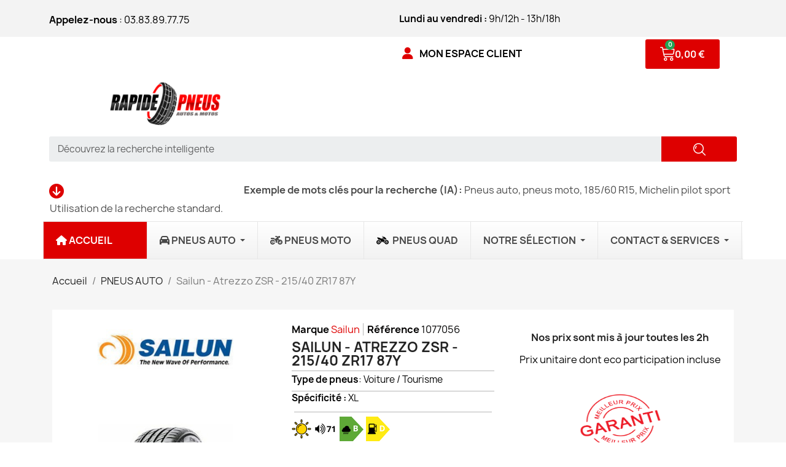

--- FILE ---
content_type: text/html; charset=utf-8
request_url: https://www.rapidepneus.fr/pneus-auto/30330-sailun-atrezzo-zsr-215-40-zr17-87y-6959655464818.html
body_size: 37519
content:
<head>
<!doctype html>
<html lang="fr-FR">

      

<!doctype html>
<html lang="fr-FR">


  <meta charset="utf-8">


  <meta http-equiv="x-ua-compatible" content="ie=edge">



  <title>Sailun - Atrezzo ZSR - 215/40 ZR17 87Y</title>
  
    
  
  <meta name="description" content="Sailun - Atrezzo ZSR - 215/40 ZR17 87Y">
  <meta name="keywords" content="">
        <link rel="canonical" href="https://www.rapidepneus.fr/pneus-auto/30330-sailun-atrezzo-zsr-215-40-zr17-87y-6959655464818.html">
    
      
  
  
    <script type="application/ld+json">
  {
    "@context": "https://schema.org",
    "@type": "Organization",
    "name" : "Rapide pneus officiel",
    "url" : "https://www.rapidepneus.fr/"
         ,"logo": {
        "@type": "ImageObject",
        "url":"https://www.rapidepneus.fr/img/logo-1680289543.jpg"
      }
      }
</script>

<script type="application/ld+json">
  {
    "@context": "https://schema.org",
    "@type": "WebPage",
    "isPartOf": {
      "@type": "WebSite",
      "url":  "https://www.rapidepneus.fr/",
      "name": "Rapide pneus officiel"
    },
    "name": "Sailun - Atrezzo ZSR - 215/40 ZR17 87Y",
    "url":  "https://www.rapidepneus.fr/pneus-auto/30330-sailun-atrezzo-zsr-215-40-zr17-87y-6959655464818.html"
  }
</script>


  <script type="application/ld+json">
    {
      "@context": "https://schema.org",
      "@type": "BreadcrumbList",
      "itemListElement": [
                  {
            "@type": "ListItem",
            "position": 1,
            "name": "Accueil",
            "item": "https://www.rapidepneus.fr/"
          },                  {
            "@type": "ListItem",
            "position": 2,
            "name": "PNEUS AUTO",
            "item": "https://www.rapidepneus.fr/18-pneus-auto"
          },                  {
            "@type": "ListItem",
            "position": 3,
            "name": "Sailun - Atrezzo ZSR - 215/40 ZR17 87Y",
            "item": "https://www.rapidepneus.fr/pneus-auto/30330-sailun-atrezzo-zsr-215-40-zr17-87y-6959655464818.html"
          }              ]
    }
  </script>
  
  
  
  
  
    
  

  
    <meta property="og:title" content="Sailun - Atrezzo ZSR - 215/40 ZR17 87Y" />
    <meta property="og:description" content="Sailun - Atrezzo ZSR - 215/40 ZR17 87Y" />
    <meta property="og:url" content="https://www.rapidepneus.fr/pneus-auto/30330-sailun-atrezzo-zsr-215-40-zr17-87y-6959655464818.html" />
    <meta property="og:site_name" content="Rapide pneus officiel" />
        



  <meta name="viewport" content="width=device-width, initial-scale=1">



  <link rel="icon" type="image/vnd.microsoft.icon" href="https://www.rapidepneus.fr/img/favicon.ico?1680289543">
  <link rel="shortcut icon" type="image/x-icon" href="https://www.rapidepneus.fr/img/favicon.ico?1680289543">



  



  	

  <script type="text/javascript">
        var ASSearchUrl = "https:\/\/www.rapidepneus.fr\/module\/pm_advancedsearch4\/advancedsearch4";
        var ajaxFileRelayPoint = "https:\/\/www.rapidepneus.fr\/modules\/ecrelaypoint\/ajax.php";
        var ajaxFileRelayPoint2 = "https:\/\/www.rapidepneus.fr\/modules\/ecrelaypoint\/ajax2.php";
        var as4_orderBySalesAsc = "Meilleures ventes en dernier";
        var as4_orderBySalesDesc = "Meilleures ventes en premier";
        var btPixel = {"btnAddToWishlist":"button.wishlist-button-add","btnOrder":"button[name=\"confirm-addresses\"]","tagContent":{"sPixel":"721254349721896","aDynTags":{"content_type":{"label":"content_type","value":"product"},"content_ids":{"label":"content_ids","value":"RP30330"},"value":{"label":"value","value":65.26},"currency":{"label":"currency","value":"EUR"},"content_name":{"label":"content_name","value":"Sailun - Atrezzo ZSR - 215\/40 ZR17 87Y"},"content_category":{"label":"content_category","value":"PNEUS AUTO"}},"sCR":"\n","aTrackingType":{"label":"tracking_type","value":"ViewContent"},"sJsObjName":"oPixelFacebook"},"pixel_id":"721254349721896","bUseConsent":"0","iConsentConsentLvl":0,"bConsentHtmlElement":"","bConsentHtmlElementSecond":"","bUseAxeption":"0","token":"da9b0a94b432b8f76a4c18c9be071aac","ajaxUrl":"https:\/\/www.rapidepneus.fr\/module\/facebookproductad\/ajax","external_id":0,"useAdvancedMatching":true,"advancedMatchingData":false,"eventId":3260,"fbdaSeparator":"v","pixelCurrency":"EUR","comboExport":"0","prefix":"RP","prefixLang":"","useConversionApi":"0","useApiForPageView":"0"};
        var ec_ajax_relay = "https:\/\/www.rapidepneus.fr\/module\/ecrelaypoint\/ajax?ec_token=b326f201abfe37179e760532f845da1e";
        var id_lang = 1;
        var id_shop = 1;
        var prestashop = {"cart":{"products":[],"totals":{"total":{"type":"total","label":"Total","amount":0,"value":"0,00\u00a0\u20ac"},"total_including_tax":{"type":"total","label":"Total TTC\u00a0:","amount":0,"value":"0,00\u00a0\u20ac"},"total_excluding_tax":{"type":"total","label":"Total HT\u00a0:","amount":0,"value":"0,00\u00a0\u20ac"}},"subtotals":{"products":{"type":"products","label":"Sous-total","amount":0,"value":"0,00\u00a0\u20ac"},"discounts":null,"shipping":{"type":"shipping","label":"Livraison","amount":0,"value":""},"tax":{"type":"tax","label":"Taxes incluses","amount":0,"value":"0,00\u00a0\u20ac"}},"products_count":0,"summary_string":"0 articles","vouchers":{"allowed":1,"added":[]},"discounts":[],"minimalPurchase":0,"minimalPurchaseRequired":""},"currency":{"id":1,"name":"Euro","iso_code":"EUR","iso_code_num":"978","sign":"\u20ac"},"customer":{"lastname":null,"firstname":null,"email":null,"birthday":null,"newsletter":null,"newsletter_date_add":null,"optin":null,"website":null,"company":null,"siret":null,"ape":null,"is_logged":false,"gender":{"type":null,"name":null},"addresses":[]},"country":{"id_zone":28,"id_currency":0,"call_prefix":33,"iso_code":"FR","active":"1","contains_states":"0","need_identification_number":"0","need_zip_code":"1","zip_code_format":"NNNNN","display_tax_label":"1","name":"France","id":8},"language":{"name":"Fran\u00e7ais (French)","iso_code":"fr","locale":"fr-FR","language_code":"fr","active":"1","is_rtl":"0","date_format_lite":"d\/m\/Y","date_format_full":"d\/m\/Y H:i:s","id":1},"page":{"title":"","canonical":"https:\/\/www.rapidepneus.fr\/pneus-auto\/30330-sailun-atrezzo-zsr-215-40-zr17-87y-6959655464818.html","meta":{"title":"Sailun - Atrezzo ZSR - 215\/40 ZR17 87Y","description":"Sailun - Atrezzo ZSR - 215\/40 ZR17 87Y","keywords":"","robots":"index"},"page_name":"product","body_classes":{"lang-fr":true,"lang-rtl":false,"country-FR":true,"currency-EUR":true,"layout-full-width":true,"page-product":true,"tax-display-enabled":true,"page-customer-account":false,"product-id-30330":true,"product-Sailun - Atrezzo ZSR - 215\/40 ZR17 87Y":true,"product-id-category-18":true,"product-id-manufacturer-78":true,"product-id-supplier-3":true,"product-available-for-order":true},"admin_notifications":[],"password-policy":{"feedbacks":{"0":"Tr\u00e8s faible","1":"Faible","2":"Moyenne","3":"Fort","4":"Tr\u00e8s fort","Straight rows of keys are easy to guess":"Les suites de touches sur le clavier sont faciles \u00e0 deviner","Short keyboard patterns are easy to guess":"Les mod\u00e8les courts sur le clavier sont faciles \u00e0 deviner.","Use a longer keyboard pattern with more turns":"Utilisez une combinaison de touches plus longue et plus complexe.","Repeats like \"aaa\" are easy to guess":"Les r\u00e9p\u00e9titions (ex. : \"aaa\") sont faciles \u00e0 deviner.","Repeats like \"abcabcabc\" are only slightly harder to guess than \"abc\"":"Les r\u00e9p\u00e9titions (ex. : \"abcabcabc\") sont seulement un peu plus difficiles \u00e0 deviner que \"abc\".","Sequences like abc or 6543 are easy to guess":"Les s\u00e9quences (ex. : abc ou 6543) sont faciles \u00e0 deviner.","Recent years are easy to guess":"Les ann\u00e9es r\u00e9centes sont faciles \u00e0 deviner.","Dates are often easy to guess":"Les dates sont souvent faciles \u00e0 deviner.","This is a top-10 common password":"Ce mot de passe figure parmi les 10 mots de passe les plus courants.","This is a top-100 common password":"Ce mot de passe figure parmi les 100 mots de passe les plus courants.","This is a very common password":"Ceci est un mot de passe tr\u00e8s courant.","This is similar to a commonly used password":"Ce mot de passe est similaire \u00e0 un mot de passe couramment utilis\u00e9.","A word by itself is easy to guess":"Un mot seul est facile \u00e0 deviner.","Names and surnames by themselves are easy to guess":"Les noms et les surnoms seuls sont faciles \u00e0 deviner.","Common names and surnames are easy to guess":"Les noms et les pr\u00e9noms courants sont faciles \u00e0 deviner.","Use a few words, avoid common phrases":"Utilisez quelques mots, \u00e9vitez les phrases courantes.","No need for symbols, digits, or uppercase letters":"Pas besoin de symboles, de chiffres ou de majuscules.","Avoid repeated words and characters":"\u00c9viter de r\u00e9p\u00e9ter les mots et les caract\u00e8res.","Avoid sequences":"\u00c9viter les s\u00e9quences.","Avoid recent years":"\u00c9vitez les ann\u00e9es r\u00e9centes.","Avoid years that are associated with you":"\u00c9vitez les ann\u00e9es qui vous sont associ\u00e9es.","Avoid dates and years that are associated with you":"\u00c9vitez les dates et les ann\u00e9es qui vous sont associ\u00e9es.","Capitalization doesn't help very much":"Les majuscules ne sont pas tr\u00e8s utiles.","All-uppercase is almost as easy to guess as all-lowercase":"Un mot de passe tout en majuscules est presque aussi facile \u00e0 deviner qu'un mot de passe tout en minuscules.","Reversed words aren't much harder to guess":"Les mots invers\u00e9s ne sont pas beaucoup plus difficiles \u00e0 deviner.","Predictable substitutions like '@' instead of 'a' don't help very much":"Les substitutions pr\u00e9visibles comme '\"@\" au lieu de \"a\" n'aident pas beaucoup.","Add another word or two. Uncommon words are better.":"Ajoutez un autre mot ou deux. Pr\u00e9f\u00e9rez les mots peu courants."}}},"shop":{"name":"Rapide pneus officiel","logo":"https:\/\/www.rapidepneus.fr\/img\/logo-1680289543.jpg","stores_icon":"https:\/\/www.rapidepneus.fr\/img\/logo_stores.png","favicon":"https:\/\/www.rapidepneus.fr\/img\/favicon.ico"},"core_js_public_path":"\/themes\/","urls":{"base_url":"https:\/\/www.rapidepneus.fr\/","current_url":"https:\/\/www.rapidepneus.fr\/pneus-auto\/30330-sailun-atrezzo-zsr-215-40-zr17-87y-6959655464818.html","shop_domain_url":"https:\/\/www.rapidepneus.fr","img_ps_url":"https:\/\/www.rapidepneus.fr\/img\/","img_cat_url":"https:\/\/www.rapidepneus.fr\/img\/c\/","img_lang_url":"https:\/\/www.rapidepneus.fr\/img\/l\/","img_prod_url":"https:\/\/www.rapidepneus.fr\/img\/p\/","img_manu_url":"https:\/\/www.rapidepneus.fr\/img\/m\/","img_sup_url":"https:\/\/www.rapidepneus.fr\/img\/su\/","img_ship_url":"https:\/\/www.rapidepneus.fr\/img\/s\/","img_store_url":"https:\/\/www.rapidepneus.fr\/img\/st\/","img_col_url":"https:\/\/www.rapidepneus.fr\/img\/co\/","img_url":"https:\/\/www.rapidepneus.fr\/themes\/classic\/assets\/img\/","css_url":"https:\/\/www.rapidepneus.fr\/themes\/classic\/assets\/css\/","js_url":"https:\/\/www.rapidepneus.fr\/themes\/classic\/assets\/js\/","pic_url":"https:\/\/www.rapidepneus.fr\/upload\/","theme_assets":"https:\/\/www.rapidepneus.fr\/themes\/classic\/assets\/","theme_dir":"https:\/\/www.rapidepneus.fr\/var\/www\/vhosts\/rapidepneus.fr\/httpdocs\/public_html\/themes\/child_classic\/","child_theme_assets":"https:\/\/www.rapidepneus.fr\/themes\/child_classic\/assets\/","child_img_url":"https:\/\/www.rapidepneus.fr\/themes\/child_classic\/assets\/img\/","child_css_url":"https:\/\/www.rapidepneus.fr\/themes\/child_classic\/assets\/css\/","child_js_url":"https:\/\/www.rapidepneus.fr\/themes\/child_classic\/assets\/js\/","pages":{"address":"https:\/\/www.rapidepneus.fr\/adresse","addresses":"https:\/\/www.rapidepneus.fr\/adresses","authentication":"https:\/\/www.rapidepneus.fr\/connexion","manufacturer":"https:\/\/www.rapidepneus.fr\/marques","cart":"https:\/\/www.rapidepneus.fr\/panier","category":"https:\/\/www.rapidepneus.fr\/index.php?controller=category","cms":"https:\/\/www.rapidepneus.fr\/index.php?controller=cms","contact":"https:\/\/www.rapidepneus.fr\/nous-contacter","discount":"https:\/\/www.rapidepneus.fr\/reduction","guest_tracking":"https:\/\/www.rapidepneus.fr\/suivi-commande-invite","history":"https:\/\/www.rapidepneus.fr\/historique-commandes","identity":"https:\/\/www.rapidepneus.fr\/identite","index":"https:\/\/www.rapidepneus.fr\/","my_account":"https:\/\/www.rapidepneus.fr\/mon-compte","order_confirmation":"https:\/\/www.rapidepneus.fr\/confirmation-commande","order_detail":"https:\/\/www.rapidepneus.fr\/index.php?controller=order-detail","order_follow":"https:\/\/www.rapidepneus.fr\/suivi-commande","order":"https:\/\/www.rapidepneus.fr\/commande","order_return":"https:\/\/www.rapidepneus.fr\/index.php?controller=order-return","order_slip":"https:\/\/www.rapidepneus.fr\/avoirs","pagenotfound":"https:\/\/www.rapidepneus.fr\/page-introuvable","password":"https:\/\/www.rapidepneus.fr\/recuperation-mot-de-passe","pdf_invoice":"https:\/\/www.rapidepneus.fr\/index.php?controller=pdf-invoice","pdf_order_return":"https:\/\/www.rapidepneus.fr\/index.php?controller=pdf-order-return","pdf_order_slip":"https:\/\/www.rapidepneus.fr\/index.php?controller=pdf-order-slip","prices_drop":"https:\/\/www.rapidepneus.fr\/promotions","product":"https:\/\/www.rapidepneus.fr\/index.php?controller=product","registration":"https:\/\/www.rapidepneus.fr\/index.php?controller=registration","search":"https:\/\/www.rapidepneus.fr\/recherche","sitemap":"https:\/\/www.rapidepneus.fr\/plan-site","stores":"https:\/\/www.rapidepneus.fr\/magasins","supplier":"https:\/\/www.rapidepneus.fr\/fournisseur","new_products":"https:\/\/www.rapidepneus.fr\/nouveaux-produits","brands":"https:\/\/www.rapidepneus.fr\/marques","register":"https:\/\/www.rapidepneus.fr\/index.php?controller=registration","order_login":"https:\/\/www.rapidepneus.fr\/commande?login=1"},"alternative_langs":[],"actions":{"logout":"https:\/\/www.rapidepneus.fr\/?mylogout="},"no_picture_image":{"bySize":{"small_default":{"url":"https:\/\/www.rapidepneus.fr\/img\/p\/fr-default-small_default.jpg","width":98,"height":98},"cart_default":{"url":"https:\/\/www.rapidepneus.fr\/img\/p\/fr-default-cart_default.jpg","width":125,"height":125},"home_default":{"url":"https:\/\/www.rapidepneus.fr\/img\/p\/fr-default-home_default.jpg","width":250,"height":250},"medium_default":{"url":"https:\/\/www.rapidepneus.fr\/img\/p\/fr-default-medium_default.jpg","width":452,"height":452},"large_default":{"url":"https:\/\/www.rapidepneus.fr\/img\/p\/fr-default-large_default.jpg","width":800,"height":800}},"small":{"url":"https:\/\/www.rapidepneus.fr\/img\/p\/fr-default-small_default.jpg","width":98,"height":98},"medium":{"url":"https:\/\/www.rapidepneus.fr\/img\/p\/fr-default-home_default.jpg","width":250,"height":250},"large":{"url":"https:\/\/www.rapidepneus.fr\/img\/p\/fr-default-large_default.jpg","width":800,"height":800},"legend":""}},"configuration":{"display_taxes_label":true,"display_prices_tax_incl":true,"is_catalog":false,"show_prices":true,"opt_in":{"partner":true},"quantity_discount":{"type":"discount","label":"Remise sur prix unitaire"},"voucher_enabled":1,"return_enabled":1},"field_required":[],"breadcrumb":{"links":[{"title":"Accueil","url":"https:\/\/www.rapidepneus.fr\/"},{"title":"PNEUS AUTO","url":"https:\/\/www.rapidepneus.fr\/18-pneus-auto"},{"title":"Sailun - Atrezzo ZSR - 215\/40 ZR17 87Y","url":"https:\/\/www.rapidepneus.fr\/pneus-auto\/30330-sailun-atrezzo-zsr-215-40-zr17-87y-6959655464818.html"}],"count":3},"link":{"protocol_link":"https:\/\/","protocol_content":"https:\/\/"},"time":1769029967,"static_token":"da9b0a94b432b8f76a4c18c9be071aac","token":"8a633598d189cda2cbd2ae6142c77887","debug":false};
        var psemailsubscription_subscription = "https:\/\/www.rapidepneus.fr\/module\/ps_emailsubscription\/subscription";
        var psr_icon_color = "#2ABC37";
        var tokenecrelaypoint = "b326f201abfe37179e760532f845da1e";
      </script>
		<link rel="stylesheet" href="https://www.rapidepneus.fr/themes/child_classic/assets/css/theme.css" media="all">
		<link rel="stylesheet" href="https://www.rapidepneus.fr/modules/blockreassurance/views/dist/front.css" media="all">
		<link rel="stylesheet" href="https://www.rapidepneus.fr/modules/ps_socialfollow/views/css/ps_socialfollow.css" media="all">
		<link rel="stylesheet" href="https://www.rapidepneus.fr/modules/ps_searchbar/ps_searchbar.css" media="all">
		<link rel="stylesheet" href="https://www.rapidepneus.fr/modules/creativeelements/views/css/frontend.min.css?v=2.9.14.9.7" media="all">
		<link rel="stylesheet" href="https://www.rapidepneus.fr/modules/creativeelements/views/css/ce/1170101.css?v=1719564622" media="all">
		<link rel="stylesheet" href="https://www.rapidepneus.fr/modules/creativeelements/views/css/ce/13170101.css?v=1712302573" media="all">
		<link rel="stylesheet" href="https://www.rapidepneus.fr/modules/creativeelements/views/css/ce/4170101.css?v=1706722836" media="all">
		<link rel="stylesheet" href="https://www.rapidepneus.fr/modules/creativeelements/views/lib/font-awesome/css/v4-shims.min.css?v=6.2.0" media="all">
		<link rel="stylesheet" href="https://www.rapidepneus.fr/modules/creativeelements/views/lib/animations/animations.min.css?v=2.9.14.9.7" media="all">
		<link rel="stylesheet" href="https://www.rapidepneus.fr/modules/creativeelements/views/lib/ceicons/ceicons.min.css?v=2.9.14.9.7" media="all">
		<link rel="stylesheet" href="https://www.rapidepneus.fr/modules/creativeelements/views/css/ce/27010000.css?v=1701525562" media="all">
		<link rel="stylesheet" href="https://www.rapidepneus.fr/modules/creativeelements/views/lib/font-awesome/css/regular.min.css?v=6.2.0" media="all">
		<link rel="stylesheet" href="https://www.rapidepneus.fr/modules/creativeelements/views/lib/font-awesome/css/solid.min.css?v=6.2.0" media="all">
		<link rel="stylesheet" href="https://www.rapidepneus.fr/modules/creativeelements/views/lib/font-awesome/css/brands.min.css?v=6.2.0" media="all">
		<link rel="stylesheet" href="https://www.rapidepneus.fr/modules/creativeelements/views/lib/ceicons/ceicons.min.css?v=2.9.14.9.7" media="all">
		<link rel="stylesheet" href="https://www.rapidepneus.fr/modules/productcomments/views/css/productcomments.css" media="all">
		<link rel="stylesheet" href="https://www.rapidepneus.fr/modules/ets_megamenu/views/css/layout1.css" media="all">
		<link rel="stylesheet" href="https://www.rapidepneus.fr/modules/ets_megamenu/views/css/mobile_floating.css" media="all">
		<link rel="stylesheet" href="https://www.rapidepneus.fr/modules/groupinc/views/css/front.css" media="all">
		<link rel="stylesheet" href="https://www.rapidepneus.fr/modules/ets_banneranywhere/views/css/front.css" media="all">
		<link rel="stylesheet" href="https://www.rapidepneus.fr/modules/ecrelaypoint//views/css/front.css" media="all">
		<link rel="stylesheet" href="https://www.rapidepneus.fr/js/jquery/ui/themes/base/minified/jquery-ui.min.css" media="all">
		<link rel="stylesheet" href="https://www.rapidepneus.fr/js/jquery/ui/themes/base/minified/jquery.ui.theme.min.css" media="all">
		<link rel="stylesheet" href="https://www.rapidepneus.fr/modules/ps_imageslider/css/homeslider.css" media="all">
		<link rel="stylesheet" href="https://www.rapidepneus.fr/modules/ets_megamenu/views/css/megamenu.css" media="all">
		<link rel="stylesheet" href="https://www.rapidepneus.fr/modules/ets_megamenu/views/css/fix17.css" media="all">
		<link rel="stylesheet" href="https://www.rapidepneus.fr/modules/ets_megamenu/views/css/cache.css" media="all">
		<link rel="stylesheet" href="https://www.rapidepneus.fr/js/jquery/ui/themes/base/jquery.ui.core.css" media="all">
		<link rel="stylesheet" href="https://www.rapidepneus.fr/modules/pm_advancedsearch4/views/css/pm_advancedsearch4-17.css" media="all">
		<link rel="stylesheet" href="https://www.rapidepneus.fr/modules/pm_advancedsearch4/views/css/pm_advancedsearch4_dynamic.css" media="all">
		<link rel="stylesheet" href="https://www.rapidepneus.fr/modules/pm_advancedsearch4/views/css/selectize/selectize.css" media="all">
		<link rel="stylesheet" href="https://www.rapidepneus.fr/themes/child_classic/assets/css/custom.css" media="all">
	
	


	<script>
			var ceFrontendConfig = {"environmentMode":{"edit":false,"wpPreview":false},"is_rtl":false,"breakpoints":{"xs":0,"sm":480,"md":768,"lg":1025,"xl":1440,"xxl":1600},"version":"2.9.14.9.7","urls":{"assets":"\/modules\/creativeelements\/views\/"},"productQuickView":11,"settings":{"page":[],"general":{"elementor_global_image_lightbox":"1","elementor_lightbox_enable_counter":"yes","elementor_lightbox_enable_fullscreen":"yes","elementor_lightbox_enable_zoom":"yes","elementor_lightbox_title_src":"title","elementor_lightbox_description_src":"caption"},"editorPreferences":[]},"post":{"id":"30330030101","title":"Sailun%20-%20Atrezzo%20ZSR%20-%20215%2F40%20ZR17%2087Y","excerpt":""}};
		</script>
        <link rel="preload" href="/modules/creativeelements/views/lib/ceicons/fonts/ceicons.woff2?8goggd" as="font" type="font/woff2" crossorigin>
        <!--CE-JS-->


  <script type="text/javascript">
    var Days_text = 'Journée(s)';
    var Hours_text = 'Heure(s)';
    var Mins_text = 'Min(s)';
    var Sec_text = 'Sec(s)';
</script><!-- START OF DOOFINDER SCRIPT -->
  <script>
    const dfLayerOptions = {
      installationId: "3f6339b0-b021-44c0-bad4-2763e114367d",
      zone: "eu1",
      language: "fr",
      currency: "EUR"
    };
    (function (l, a, y, e, r, s) {
      r = l.createElement(a); r.onload = e; r.async = 1; r.src = y;
      s = l.getElementsByTagName(a)[0]; s.parentNode.insertBefore(r, s);
    })(document, 'script', 'https://cdn.doofinder.com/livelayer/1/js/loader.min.js', function () {
      doofinderLoader.load(dfLayerOptions);
    });

    document.addEventListener('doofinder.cart.add', function(event) {

      const checkIfCartItemHasVariation = (cartObject) => {
        return (cartObject.item_id === cartObject.grouping_id) ? false : true;
      }

      /**
      * Returns only ID from string
      */
      const sanitizeVariationID = (variationID) => {
        return variationID.replace(/\D/g, "")
      }

      doofinderManageCart({
        cartURL          : "https://www.rapidepneus.fr/panier",  //required for prestashop 1.7, in previous versions it will be empty.
        cartToken        : "da9b0a94b432b8f76a4c18c9be071aac",
        productID        : checkIfCartItemHasVariation(event.detail) ? event.detail.grouping_id : event.detail.item_id,
        customizationID  : checkIfCartItemHasVariation(event.detail) ? sanitizeVariationID(event.detail.item_id) : 0,   // If there are no combinations, the value will be 0
        cuantity         : event.detail.amount,
      });
    });
  </script>
<!-- END OF DOOFINDER SCRIPT -->
  <script async src="https://www.googletagmanager.com/gtag/js?id=G-NGLMMD7517"></script>
  <script>
    window.dataLayer = window.dataLayer || [];
    function gtag(){dataLayer.push(arguments);}
    gtag('js', new Date());
    gtag(
      'config',
      'G-NGLMMD7517',
      {
        'debug_mode':false
                              }
    );
  </script>

 <script type="text/javascript">
var ets_tc_link_ajax ='https://www.rapidepneus.fr/module/ets_trackingcustomer/ajax?token=cejwsvkld6vs';
</script><script type="text/javascript">

    var id_lang = 1;

    var id_shop = 1;

    var ajaxFileRelayPoint = "https://www.rapidepneus.fr/modules/ecrelaypoint/ajax.php";
    
    var tokenecrelaypoint = "b326f201abfe37179e760532f845da1e";

</script>
<script type="text/javascript" src="https://maps.googleapis.com/maps/api/js?key=AIzaSyDiyrbMfIpCAoL8YIU8iofC_RgXSSK2_HE"></script>



    
	<script type="application/ld+json">
{
	"@context": "https://schema.org/",
	"@type": "Product",
	"name": "Sailun - Atrezzo ZSR - 215/40 ZR17 87Y",
	"description": "Sailun - Atrezzo ZSR - 215/40 ZR17 87Y",
	"category": "PNEUS AUTO",
	"image" :"https://www.rapidepneus.fr/40493-home_default/sailun-atrezzo-zsr-215-40-zr17-87y.jpg",
	"sku": "1077056",
	"mpn": "1077056",
	"gtin13": "6959655464818",
	"brand": {
		"@type": "Brand",
		"name": "Sailun"
	},
	"weight": {
			"@context": "https://schema.org",
			"@type": "QuantitativeValue",
			"value": "7.000000",
			"unitCode": "kg"
	},
	"offers": {
		"@type": "Offer",
		"priceCurrency": "EUR",
		"name": "Sailun - Atrezzo ZSR - 215/40 ZR17 87Y",
		"price": "65.26",
		"url": "https://www.rapidepneus.fr/pneus-auto/30330-sailun-atrezzo-zsr-215-40-zr17-87y-6959655464818.html",
		"priceValidUntil": "2026-02-05",
			"image": ["https://www.rapidepneus.fr/40493-large_default/sailun-atrezzo-zsr-215-40-zr17-87y.jpg"],
			"sku": "1077056",
		"mpn": "1077056",
			"gtin13": "6959655464818",
				"availability": "https://schema.org/InStock",
		"seller": {
			"@type": "Organization",
			"name": "Rapide pneus officiel"
		}
	},
	"url": "https://www.rapidepneus.fr/pneus-auto/30330-sailun-atrezzo-zsr-215-40-zr17-87y-6959655464818.html"
}
</script>
	<meta property="og:type" content="product">
				<meta property="og:image" content="https://www.rapidepneus.fr/40493-large_default/sailun-atrezzo-zsr-215-40-zr17-87y.jpg">
				<meta property="product:pretax_price:amount" content="54.38">
		<meta property="product:pretax_price:currency" content="EUR">
		<meta property="product:price:amount" content="65.26">
		<meta property="product:price:currency" content="EUR">
				<meta property="product:weight:value" content="7.000000">
		<meta property="product:weight:units" content="kg">
		
  </head>

  <body id="product" class="lang-fr country-fr currency-eur layout-full-width page-product tax-display-enabled product-id-30330 product-sailun-atrezzo-zsr-215-40-zr17-87y product-id-category-18 product-id-manufacturer-78 product-id-supplier-3 product-available-for-order ce-kit-27 elementor-page elementor-page-30330030101 ce-theme ce-theme-1">

    
      
    

    <main>
      
              

      <header id="header">
        
          	        <div data-elementor-type="header" data-elementor-id="13170101" class="elementor elementor-13170101" data-elementor-settings="[]">
            <div class="elementor-section-wrap">
                        <section class="elementor-element elementor-element-c819d91 elementor-section-content-middle elementor-section-boxed elementor-section-height-default elementor-section-height-default elementor-section elementor-top-section" data-id="c819d91" data-element_type="section" data-settings="{&quot;background_background&quot;:&quot;classic&quot;}">
                  <div class="elementor-container elementor-column-gap-default">
                            <div class="elementor-row">
                <div class="elementor-element elementor-element-335f36b elementor-column elementor-col-50 elementor-top-column" data-id="335f36b" data-element_type="column">
            <div class="elementor-column-wrap elementor-element-populated">
                <div class="elementor-widget-wrap">
                <div class="elementor-element elementor-element-ea50851 elementor-widget elementor-widget-text-editor" data-id="ea50851" data-element_type="widget" data-settings="{&quot;_animation_mobile&quot;:&quot;none&quot;}" data-widget_type="text-editor.default">
        <div class="elementor-widget-container">        <div class="elementor-text-editor elementor-clearfix"><p><span style="color: #000000;"><strong>Appelez-nous</strong> : 03.83.89.77.75</span></p></div>
        </div>        </div>
                        </div>
            </div>
        </div>
                <div class="elementor-element elementor-element-335c429 elementor-column elementor-col-50 elementor-top-column" data-id="335c429" data-element_type="column">
            <div class="elementor-column-wrap elementor-element-populated">
                <div class="elementor-widget-wrap">
                <div class="elementor-element elementor-element-3fad398 elementor-widget elementor-widget-text-editor" data-id="3fad398" data-element_type="widget" data-widget_type="text-editor.default">
        <div class="elementor-widget-container">        <div class="elementor-text-editor elementor-clearfix"><p><span style="color: #000000;"><strong>Lundi au vendredi :</strong> 9h/12h - 13h/18h</span></p></div>
        </div>        </div>
                        </div>
            </div>
        </div>
                        </div>
            </div>
        </section>
                <section class="elementor-element elementor-element-c145d5c elementor-section-boxed elementor-section-height-default elementor-section-height-default elementor-section elementor-top-section" data-id="c145d5c" data-element_type="section">
                  <div class="elementor-container elementor-column-gap-default">
                            <div class="elementor-row">
                <div class="elementor-element elementor-element-e8f6b6e elementor-column elementor-col-33 elementor-top-column" data-id="e8f6b6e" data-element_type="column">
            <div class="elementor-column-wrap">
                <div class="elementor-widget-wrap">
                        </div>
            </div>
        </div>
                <div class="elementor-element elementor-element-5ed79fe elementor-column elementor-col-33 elementor-top-column" data-id="5ed79fe" data-element_type="column">
            <div class="elementor-column-wrap elementor-element-populated">
                <div class="elementor-widget-wrap">
                <div class="elementor-element elementor-element-0f0b35c elementor-widget__width-auto elementor-widget-tablet__width-auto elementor-widget-mobile__width-auto elementor-widget elementor-widget-sign-in elementor-widget-nav-menu" data-id="0f0b35c" data-element_type="widget" data-settings="{&quot;show_submenu_on&quot;:&quot;click&quot;,&quot;layout&quot;:&quot;horizontal&quot;,&quot;submenu_icon&quot;:{&quot;value&quot;:&quot;fas fa-caret-down&quot;,&quot;library&quot;:&quot;fa-solid&quot;}}" data-widget_type="sign-in.default">
        <div class="elementor-widget-container">        <nav class="elementor-sign-in elementor-nav--main elementor-nav__container elementor-nav--layout-horizontal e--pointer-underline e--animation-fade">        <ul id="usermenu-0f0b35c" class="elementor-nav">
                    <li class="menu-item menu-item-type-account menu-item-account-0">
                <a class="elementor-item" href="https://www.rapidepneus.fr/mon-compte">
                                    <i class="fas fa-user"></i>
                                                    <span>MON ESPACE CLIENT</span>
                                                </a>
                            </li>
                </ul>
        </nav>
        </div>        </div>
                        </div>
            </div>
        </div>
                <div class="elementor-element elementor-element-c8bc9ad elementor-column elementor-col-33 elementor-top-column" data-id="c8bc9ad" data-element_type="column">
            <div class="elementor-column-wrap elementor-element-populated">
                <div class="elementor-widget-wrap">
                <div class="elementor-element elementor-element-10141a5 elementor-widget__width-auto elementor-widget-mobile__width-auto elementor-cart--show-subtotal-yes elementor-cart--align-icon-left elementor-cart--items-indicator-bubble elementor-widget elementor-widget-shopping-cart" data-id="10141a5" data-element_type="widget" data-settings="{&quot;action_show_modal&quot;:&quot;yes&quot;,&quot;modal_url&quot;:&quot;https:\/\/www.rapidepneus.fr\/module\/creativeelements\/ajax&quot;}" data-widget_type="shopping-cart.default">
        <div class="elementor-widget-container">        <div class="elementor-cart__wrapper">
                    <div class="elementor-cart__toggle elementor-button-wrapper">
                <a href="//www.rapidepneus.fr/panier?action=show" class="elementor-button elementor-size-sm elementor-cart-hidden">
                    <span class="elementor-button-icon" data-counter="0">
                        <i aria-hidden="true" class="ceicon ceicon-cart-medium"></i>                        <span class="elementor-screen-only">Panier</span>
                    </span>
                    <span class="elementor-button-text">0,00 €</span>
                </a>
            </div>
        </div>
        </div>        </div>
                        </div>
            </div>
        </div>
                        </div>
            </div>
        </section>
                <section class="elementor-element elementor-element-27c8879 elementor-section-boxed elementor-section-height-default elementor-section-height-default elementor-section elementor-top-section" data-id="27c8879" data-element_type="section">
                  <div class="elementor-container elementor-column-gap-no">
                            <div class="elementor-row">
                <div class="elementor-element elementor-element-891708f elementor-column elementor-col-33 elementor-top-column" data-id="891708f" data-element_type="column">
            <div class="elementor-column-wrap elementor-element-populated">
                <div class="elementor-widget-wrap">
                <div class="elementor-element elementor-element-ee80e5e elementor-invisible elementor-widget elementor-widget-theme-site-logo elementor-widget-image" data-id="ee80e5e" data-element_type="widget" data-settings="{&quot;_animation&quot;:&quot;none&quot;}" data-widget_type="theme-site-logo.default">
        <div class="elementor-widget-container">        <div class="elementor-image">
                            <a href="/">
                    <img src="/img/logo-1680289543.jpg" alt="Rapide pneus officiel" loading="lazy">                    </a>
                                </div>
        </div>        </div>
                        </div>
            </div>
        </div>
                <div class="elementor-element elementor-element-749b7fa elementor-column elementor-col-33 elementor-top-column" data-id="749b7fa" data-element_type="column">
            <div class="elementor-column-wrap">
                <div class="elementor-widget-wrap">
                        </div>
            </div>
        </div>
                <div class="elementor-element elementor-element-a87dfc0 elementor-column elementor-col-33 elementor-top-column" data-id="a87dfc0" data-element_type="column">
            <div class="elementor-column-wrap">
                <div class="elementor-widget-wrap">
                        </div>
            </div>
        </div>
                        </div>
            </div>
        </section>
                <section class="elementor-element elementor-element-820396c elementor-section-boxed elementor-section-height-default elementor-section-height-default elementor-section elementor-top-section" data-id="820396c" data-element_type="section">
                  <div class="elementor-container elementor-column-gap-default">
                            <div class="elementor-row">
                <div class="elementor-element elementor-element-ff88316 elementor-column elementor-col-100 elementor-top-column" data-id="ff88316" data-element_type="column">
            <div class="elementor-column-wrap elementor-element-populated">
                <div class="elementor-widget-wrap">
                <div class="elementor-element elementor-element-1cb0d8b elementor-search--skin-classic elementor-search--button-type-icon elementor-widget elementor-widget-ajax-search" data-id="1cb0d8b" data-element_type="widget" data-settings="{&quot;skin&quot;:&quot;classic&quot;,&quot;list_limit&quot;:10,&quot;show_image&quot;:&quot;yes&quot;,&quot;show_category&quot;:&quot;yes&quot;,&quot;show_price&quot;:&quot;yes&quot;}" data-widget_type="ajax-search.default">
        <div class="elementor-widget-container">        <form class="elementor-search" role="search"
            action="https://www.rapidepneus.fr/recherche" method="get">
                            <div class="elementor-search__container">
                            <input placeholder="Découvrez la recherche intelligente" class="elementor-search__input" type="search" name="s" value="" minlength="3">
                <div class="elementor-search__icon elementor-search__clear"><i class="ceicon-close"></i></div>
                            <button class="elementor-search__submit" type="submit">
                                    <i aria-hidden="true" class="ceicon ceicon-search-glint"></i>                    <span class="elementor-screen-only">Recherche</span>
                                </button>
                        </div>
        </form>
        </div>        </div>
                        </div>
            </div>
        </div>
                        </div>
            </div>
        </section>
                <section class="elementor-element elementor-element-f5f9cd7 elementor-reverse-mobile elementor-section-boxed elementor-section-height-default elementor-section-height-default elementor-section elementor-top-section" data-id="f5f9cd7" data-element_type="section">
                  <div class="elementor-container elementor-column-gap-default">
                            <div class="elementor-row">
                <div class="elementor-element elementor-element-98e5b8e elementor-column elementor-col-50 elementor-top-column" data-id="98e5b8e" data-element_type="column">
            <div class="elementor-column-wrap elementor-element-populated">
                <div class="elementor-widget-wrap">
                <div class="elementor-element elementor-element-5d796d7 elementor-widget__width-auto elementor-widget-mobile__width-auto elementor-view-default elementor-widget elementor-widget-icon" data-id="5d796d7" data-element_type="widget" data-widget_type="icon.default">
        <div class="elementor-widget-container">        <div class="elementor-icon-wrapper">
            <div class="elementor-icon">
                <i aria-hidden="true" class="fas fa-circle-arrow-down"></i>            </div>
        </div>
        </div>        </div>
                <div class="elementor-element elementor-element-de9dfef elementor-widget__width-auto elementor-widget-mobile__width-auto elementor-widget elementor-widget-text-editor" data-id="de9dfef" data-element_type="widget" data-widget_type="text-editor.default">
        <div class="elementor-widget-container">        <div class="elementor-text-editor elementor-clearfix"><ul><li><span style="color: #4a4a4a;">Utilisation de la recherche standard.</span></li></ul></div>
        </div>        </div>
                        </div>
            </div>
        </div>
                <div class="elementor-element elementor-element-f31629e elementor-column elementor-col-50 elementor-top-column" data-id="f31629e" data-element_type="column">
            <div class="elementor-column-wrap elementor-element-populated">
                <div class="elementor-widget-wrap">
                <div class="elementor-element elementor-element-5c784b8 elementor-widget elementor-widget-text-editor" data-id="5c784b8" data-element_type="widget" data-widget_type="text-editor.default">
        <div class="elementor-widget-container">        <div class="elementor-text-editor elementor-clearfix"><p style="text-align: center;"><span style="color: #4a4a4a;"><strong>Exemple de mots clés pour la recherche (IA):</strong> Pneus auto, pneus moto, 185/60 R15, Michelin pilot sport</span></p></div>
        </div>        </div>
                        </div>
            </div>
        </div>
                        </div>
            </div>
        </section>
                <section class="elementor-element elementor-element-9b8c839 elementor-section-boxed elementor-section-height-default elementor-section-height-default elementor-section elementor-top-section" data-id="9b8c839" data-element_type="section">
                  <div class="elementor-container elementor-column-gap-no">
                            <div class="elementor-row">
                <div class="elementor-element elementor-element-543eafb elementor-column elementor-col-100 elementor-top-column" data-id="543eafb" data-element_type="column">
            <div class="elementor-column-wrap elementor-element-populated">
                <div class="elementor-widget-wrap">
                <div class="elementor-element elementor-element-88db8c7 elementor-widget elementor-widget-ps-widget-module" data-id="88db8c7" data-element_type="widget" data-widget_type="ps-widget-module.default">
        <div class="elementor-widget-container"><!-- ets_megamenu -->
    <div class="ets_mm_megamenu 
        layout_layout1 
         show_icon_in_mobile 
          
        transition_fade   
        transition_floating 
         
        sticky_enabled 
        enable_active_menu 
        ets-dir-ltr        hook-default        single_layout         disable_sticky_mobile          hover         "
        data-bggray="bg_gray"
        >
        <div class="ets_mm_megamenu_content">
            <div class="container">
                <div class="ets_mm_megamenu_content_content">
                    <div class="ybc-menu-toggle ybc-menu-btn closed">
                        <span class="ybc-menu-button-toggle_icon">
                            <i class="icon-bar"></i>
                            <i class="icon-bar"></i>
                            <i class="icon-bar"></i>
                        </span>
                        Menu
                    </div>
                        <ul class="mm_menus_ul  ">
        <li class="close_menu">
            <div class="pull-left">
                <span class="mm_menus_back">
                    <i class="icon-bar"></i>
                    <i class="icon-bar"></i>
                    <i class="icon-bar"></i>
                </span>
                Menu
            </div>
            <div class="pull-right">
                <span class="mm_menus_back_icon"></span>
                Retour
            </div>
        </li>
                    <li class="mm_menus_li mm_menus_li_tab mm_sub_align_full mm_has_sub hover "
                style="width: 170px">
                <a class="ets_mm_url"                         href="https://www.rapidepneus.fr/"
                        style="color:#ffffff;background-color:#de0000;font-size:16px;">
                    <span class="mm_menu_content_title">
                                                    <i class="fa fa-home"></i>
                                                Accueil
                                                                    </span>
                </a>
                                                            <span class="arrow closed"></span>
                                                                                                <ul class="mm_columns_ul mm_columns_ul_tab "
                            style="width:100%; font-size:14px;">
                                                            <li class="mm_tabs_li   ver_alway_hide">
                                    <div class="mm_tab_li_content closed"
                                         style="width: 250px">
                                        <span class="mm_tab_name mm_tab_toggle">
                                            <span class="mm_tab_toggle_title">
                                                                                                    <a class="ets_mm_url" href="https://www.rapidepneus.fr/25-pneus-agricole">
                                                                                                                                                            <i class="fa fa-industry"></i>
                                                                                                        PNEUS AGRI / INDUSTRIEL
                                                                                                                                                        </a>
                                                                                            </span>
                                        </span>
                                    </div>
                                                                    </li>
                                                            <li class="mm_tabs_li   ver_alway_hide">
                                    <div class="mm_tab_li_content closed"
                                         style="width: 250px">
                                        <span class="mm_tab_name mm_tab_toggle">
                                            <span class="mm_tab_toggle_title">
                                                                                                    <a class="ets_mm_url" href="https://www.rapidepneus.fr/26-pneus-poids-lourds">
                                                                                                                                                            <i class="fa fa-truck"></i>
                                                                                                        PNEUS POIDS LOURDS
                                                                                                                                                        </a>
                                                                                            </span>
                                        </span>
                                    </div>
                                                                    </li>
                                                            <li class="mm_tabs_li mm_tabs_has_content   ver_alway_hide">
                                    <div class="mm_tab_li_content closed"
                                         style="width: 250px">
                                        <span class="mm_tab_name mm_tab_toggle mm_tab_has_child">
                                            <span class="mm_tab_toggle_title">
                                                                                                    <a class="ets_mm_url" href="https://www.rapidepneus.fr/marques">
                                                                                                                                                        NOS MARQUES
                                                                                                                                                        </a>
                                                                                            </span>
                                        </span>
                                    </div>
                                                                            <ul class="mm_columns_contents_ul "
                                            style=" width:calc(100% - 250px + 2px); left: 250px;right: 250px;">
                                                                                            <li class="mm_columns_li column_size_12  mm_has_sub">
                                                                                                            <ul class="mm_blocks_ul">
                                                                                                                            <li data-id-block="64"
                                                                    class="mm_blocks_li">
                                                                        
    <div class="ets_mm_block mm_block_type_mnft">
                    <span class="h4"  style="font-size:16px">
                                    MARQUES PREMIUM
                                </span>
                <div class="ets_mm_block_content">        
                                                <ul class="mm_mnu_display_img">
                                                    <li class="item_has_img item_inline_4">
                                <a href="https://www.rapidepneus.fr/brand/13-bridgestone">
                                                                            <span class="ets_item_img">
                                            <img src="https://www.rapidepneus.fr/img/m/13.jpg" alt="" title="Bridgestone"/>
                                        </span>
                                                                                                            </a>
                            </li>
                                                    <li class="item_has_img item_inline_4">
                                <a href="https://www.rapidepneus.fr/brand/9-continental">
                                                                            <span class="ets_item_img">
                                            <img src="https://www.rapidepneus.fr/img/m/9.jpg" alt="" title="Continental"/>
                                        </span>
                                                                                                            </a>
                            </li>
                                                    <li class="item_has_img item_inline_4">
                                <a href="https://www.rapidepneus.fr/brand/12-dunlop">
                                                                            <span class="ets_item_img">
                                            <img src="https://www.rapidepneus.fr/img/m/12.jpg" alt="" title="Dunlop"/>
                                        </span>
                                                                                                            </a>
                            </li>
                                                    <li class="item_has_img item_inline_4">
                                <a href="https://www.rapidepneus.fr/brand/17-goodyear">
                                                                            <span class="ets_item_img">
                                            <img src="https://www.rapidepneus.fr/img/m/17.jpg" alt="" title="Goodyear"/>
                                        </span>
                                                                                                            </a>
                            </li>
                                                    <li class="item_has_img item_inline_4">
                                <a href="https://www.rapidepneus.fr/brand/5-hankook">
                                                                            <span class="ets_item_img">
                                            <img src="https://www.rapidepneus.fr/img/m/5.jpg" alt="" title="Hankook"/>
                                        </span>
                                                                                                            </a>
                            </li>
                                                    <li class="item_has_img item_inline_4">
                                <a href="https://www.rapidepneus.fr/brand/18-michelin">
                                                                            <span class="ets_item_img">
                                            <img src="https://www.rapidepneus.fr/img/m/18.jpg" alt="" title="Michelin"/>
                                        </span>
                                                                                                            </a>
                            </li>
                                                    <li class="item_has_img item_inline_4">
                                <a href="https://www.rapidepneus.fr/brand/16-pirelli">
                                                                            <span class="ets_item_img">
                                            <img src="https://www.rapidepneus.fr/img/m/16.jpg" alt="" title="Pirelli"/>
                                        </span>
                                                                                                            </a>
                            </li>
                                            </ul>
                                    </div>
    </div>
    <div class="clearfix"></div>

                                                                </li>
                                                                                                                            <li data-id-block="65"
                                                                    class="mm_blocks_li">
                                                                        
    <div class="ets_mm_block mm_block_type_mnft">
                    <span class="h4"  style="font-size:16px">
                                    GAMME QUALITY
                                </span>
                <div class="ets_mm_block_content">        
                                                <ul class="mm_mnu_display_img">
                                                    <li class="item_has_img item_inline_6">
                                <a href="https://www.rapidepneus.fr/brand/103-avon">
                                                                            <span class="ets_item_img">
                                            <img src="https://www.rapidepneus.fr/img/m/103.jpg" alt="" title="Avon"/>
                                        </span>
                                                                                                            </a>
                            </li>
                                                    <li class="item_has_img item_inline_6">
                                <a href="https://www.rapidepneus.fr/brand/41-bfgoodrich">
                                                                            <span class="ets_item_img">
                                            <img src="https://www.rapidepneus.fr/img/m/41.jpg" alt="" title="BFGoodrich"/>
                                        </span>
                                                                                                            </a>
                            </li>
                                                    <li class="item_has_img item_inline_6">
                                <a href="https://www.rapidepneus.fr/brand/109-cooper">
                                                                            <span class="ets_item_img">
                                            <img src="https://www.rapidepneus.fr/img/m/109.jpg" alt="" title="Cooper"/>
                                        </span>
                                                                                                            </a>
                            </li>
                                                    <li class="item_has_img item_inline_6">
                                <a href="https://www.rapidepneus.fr/brand/20-falken">
                                                                            <span class="ets_item_img">
                                            <img src="https://www.rapidepneus.fr/img/m/20.jpg" alt="" title="Falken"/>
                                        </span>
                                                                                                            </a>
                            </li>
                                                    <li class="item_has_img item_inline_6">
                                <a href="https://www.rapidepneus.fr/brand/39-federal">
                                                                            <span class="ets_item_img">
                                            <img src="https://www.rapidepneus.fr/img/m/39.jpg" alt="" title="Federal"/>
                                        </span>
                                                                                                            </a>
                            </li>
                                                    <li class="item_has_img item_inline_6">
                                <a href="https://www.rapidepneus.fr/brand/8-firestone">
                                                                            <span class="ets_item_img">
                                            <img src="https://www.rapidepneus.fr/img/m/8.jpg" alt="" title="Firestone"/>
                                        </span>
                                                                                                            </a>
                            </li>
                                                    <li class="item_has_img item_inline_6">
                                <a href="https://www.rapidepneus.fr/brand/65-general-tire">
                                                                            <span class="ets_item_img">
                                            <img src="https://www.rapidepneus.fr/img/m/65.jpg" alt="" title="General Tire"/>
                                        </span>
                                                                                                            </a>
                            </li>
                                                    <li class="item_has_img item_inline_6">
                                <a href="https://www.rapidepneus.fr/brand/82-gt-radial">
                                                                            <span class="ets_item_img">
                                            <img src="https://www.rapidepneus.fr/img/m/82.jpg" alt="" title="GT-Radial"/>
                                        </span>
                                                                                                            </a>
                            </li>
                                                    <li class="item_has_img item_inline_6">
                                <a href="https://www.rapidepneus.fr/brand/29-kleber">
                                                                            <span class="ets_item_img">
                                            <img src="https://www.rapidepneus.fr/img/m/29.jpg" alt="" title="Kleber"/>
                                        </span>
                                                                                                            </a>
                            </li>
                                                    <li class="item_has_img item_inline_6">
                                <a href="https://www.rapidepneus.fr/brand/4-kumho">
                                                                            <span class="ets_item_img">
                                            <img src="https://www.rapidepneus.fr/img/m/4.jpg" alt="" title="Kumho"/>
                                        </span>
                                                                                                            </a>
                            </li>
                                                    <li class="item_has_img item_inline_6">
                                <a href="https://www.rapidepneus.fr/brand/115-laufenn">
                                                                            <span class="ets_item_img">
                                            <img src="https://www.rapidepneus.fr/img/m/115.jpg" alt="" title="Laufenn"/>
                                        </span>
                                                                                                            </a>
                            </li>
                                                    <li class="item_has_img item_inline_6">
                                <a href="https://www.rapidepneus.fr/brand/42-nexen">
                                                                            <span class="ets_item_img">
                                            <img src="https://www.rapidepneus.fr/img/m/42.jpg" alt="" title="Nexen"/>
                                        </span>
                                                                                                            </a>
                            </li>
                                                    <li class="item_has_img item_inline_6">
                                <a href="https://www.rapidepneus.fr/brand/33-nokian">
                                                                            <span class="ets_item_img">
                                            <img src="https://www.rapidepneus.fr/img/m/33.jpg" alt="" title="Nokian"/>
                                        </span>
                                                                                                            </a>
                            </li>
                                                    <li class="item_has_img item_inline_6">
                                <a href="https://www.rapidepneus.fr/brand/24-sava">
                                                                            <span class="ets_item_img">
                                            <img src="https://www.rapidepneus.fr/img/m/24.jpg" alt="" title="Sava"/>
                                        </span>
                                                                                                            </a>
                            </li>
                                                    <li class="item_has_img item_inline_6">
                                <a href="https://www.rapidepneus.fr/brand/21-toyo">
                                                                            <span class="ets_item_img">
                                            <img src="https://www.rapidepneus.fr/img/m/21.jpg" alt="" title="Toyo"/>
                                        </span>
                                                                                                            </a>
                            </li>
                                                    <li class="item_has_img item_inline_6">
                                <a href="https://www.rapidepneus.fr/brand/10-uniroyal">
                                                                            <span class="ets_item_img">
                                            <img src="https://www.rapidepneus.fr/img/m/10.jpg" alt="" title="Uniroyal"/>
                                        </span>
                                                                                                            </a>
                            </li>
                                                    <li class="item_has_img item_inline_6">
                                <a href="https://www.rapidepneus.fr/brand/19-vredestein">
                                                                            <span class="ets_item_img">
                                            <img src="https://www.rapidepneus.fr/img/m/19.jpg" alt="" title="Vredestein"/>
                                        </span>
                                                                                                            </a>
                            </li>
                                                    <li class="item_has_img item_inline_6">
                                <a href="https://www.rapidepneus.fr/brand/15-yokohama">
                                                                            <span class="ets_item_img">
                                            <img src="https://www.rapidepneus.fr/img/m/15.jpg" alt="" title="Yokohama"/>
                                        </span>
                                                                                                            </a>
                            </li>
                                            </ul>
                                    </div>
    </div>
    <div class="clearfix"></div>

                                                                </li>
                                                                                                                            <li data-id-block="66"
                                                                    class="mm_blocks_li">
                                                                        
    <div class="ets_mm_block mm_block_type_mnft">
                    <span class="h4"  style="font-size:16px">
                                    PREMIER PRIX
                                </span>
                <div class="ets_mm_block_content">        
                                                <ul class="mm_mnu_display_img">
                                                    <li class="item_has_img item_inline_12">
                                <a href="https://www.rapidepneus.fr/brand/89-accelera">
                                                                            <span class="ets_item_img">
                                            <img src="https://www.rapidepneus.fr/img/m/89.jpg" alt="" title="Accelera"/>
                                        </span>
                                                                                                            </a>
                            </li>
                                                    <li class="item_has_img item_inline_12">
                                <a href="https://www.rapidepneus.fr/brand/241-achilles">
                                                                            <span class="ets_item_img">
                                            <img src="https://www.rapidepneus.fr/img/m/241.jpg" alt="" title="Achilles"/>
                                        </span>
                                                                                                            </a>
                            </li>
                                                    <li class="item_has_img item_inline_12">
                                <a href="https://www.rapidepneus.fr/brand/221-advance">
                                                                            <span class="ets_item_img">
                                            <img src="https://www.rapidepneus.fr/img/m/221.jpg" alt="" title="Advance"/>
                                        </span>
                                                                                                            </a>
                            </li>
                                                    <li class="item_has_img item_inline_12">
                                <a href="https://www.rapidepneus.fr/brand/166-aeolus">
                                                                            <span class="ets_item_img">
                                            <img src="https://www.rapidepneus.fr/img/m/166.jpg" alt="" title="Aeolus"/>
                                        </span>
                                                                                                            </a>
                            </li>
                                                    <li class="item_has_img item_inline_12">
                                <a href="https://www.rapidepneus.fr/brand/207-agate">
                                                                            <span class="ets_item_img">
                                            <img src="https://www.rapidepneus.fr/img/m/207.jpg" alt="" title="Agate"/>
                                        </span>
                                                                                                            </a>
                            </li>
                                                    <li class="item_has_img item_inline_12">
                                <a href="https://www.rapidepneus.fr/brand/30-alliance">
                                                                            <span class="ets_item_img">
                                            <img src="https://www.rapidepneus.fr/img/m/30.jpg" alt="" title="Alliance"/>
                                        </span>
                                                                                                            </a>
                            </li>
                                                    <li class="item_has_img item_inline_12">
                                <a href="https://www.rapidepneus.fr/brand/214-altai-tire-plant-atp">
                                                                            <span class="ets_item_img">
                                            <img src="https://www.rapidepneus.fr/img/m/214.jpg" alt="" title="Altai Tire Plant (ATP)"/>
                                        </span>
                                                                                                            </a>
                            </li>
                                                    <li class="item_has_img item_inline_12">
                                <a href="https://www.rapidepneus.fr/brand/288-altenzo">
                                                                            <span class="ets_item_img">
                                            <img src="https://www.rapidepneus.fr/img/m/288.jpg" alt="" title="Altenzo"/>
                                        </span>
                                                                                                            </a>
                            </li>
                                                    <li class="item_has_img item_inline_12">
                                <a href="https://www.rapidepneus.fr/brand/127-anlas">
                                                                            <span class="ets_item_img">
                                            <img src="https://www.rapidepneus.fr/img/m/127.jpg" alt="" title="Anlas"/>
                                        </span>
                                                                                                            </a>
                            </li>
                                                    <li class="item_has_img item_inline_12">
                                <a href="https://www.rapidepneus.fr/brand/205-annaite">
                                                                            <span class="ets_item_img">
                                            <img src="https://www.rapidepneus.fr/img/m/205.jpg" alt="" title="Annaite"/>
                                        </span>
                                                                                                            </a>
                            </li>
                                                    <li class="item_has_img item_inline_12">
                                <a href="https://www.rapidepneus.fr/brand/117-antares">
                                                                            <span class="ets_item_img">
                                            <img src="https://www.rapidepneus.fr/img/m/117.jpg" alt="" title="Antares"/>
                                        </span>
                                                                                                            </a>
                            </li>
                                                    <li class="item_has_img item_inline_12">
                                <a href="https://www.rapidepneus.fr/brand/232-anteo">
                                                                            <span class="ets_item_img">
                                            <img src="https://www.rapidepneus.fr/img/m/232.jpg" alt="" title="Anteo"/>
                                        </span>
                                                                                                            </a>
                            </li>
                                                    <li class="item_has_img item_inline_12">
                                <a href="https://www.rapidepneus.fr/brand/252-aoteli">
                                                                            <span class="ets_item_img">
                                            <img src="https://www.rapidepneus.fr/img/m/252.jpg" alt="" title="Aoteli"/>
                                        </span>
                                                                                                            </a>
                            </li>
                                                    <li class="item_has_img item_inline_12">
                                <a href="https://www.rapidepneus.fr/brand/106-aplus">
                                                                            <span class="ets_item_img">
                                            <img src="https://www.rapidepneus.fr/img/m/106.jpg" alt="" title="Aplus"/>
                                        </span>
                                                                                                            </a>
                            </li>
                                                    <li class="item_has_img item_inline_12">
                                <a href="https://www.rapidepneus.fr/brand/53-apollo">
                                                                            <span class="ets_item_img">
                                            <img src="https://www.rapidepneus.fr/img/m/53.jpg" alt="" title="Apollo"/>
                                        </span>
                                                                                                            </a>
                            </li>
                                                    <li class="item_has_img item_inline_12">
                                <a href="https://www.rapidepneus.fr/brand/122-aptany">
                                                                            <span class="ets_item_img">
                                            <img src="https://www.rapidepneus.fr/img/m/122.jpg" alt="" title="Aptany"/>
                                        </span>
                                                                                                            </a>
                            </li>
                                                    <li class="item_has_img item_inline_12">
                                <a href="https://www.rapidepneus.fr/brand/209-arivo">
                                                                            <span class="ets_item_img">
                                            <img src="https://www.rapidepneus.fr/img/m/209.jpg" alt="" title="Arivo"/>
                                        </span>
                                                                                                            </a>
                            </li>
                                                    <li class="item_has_img item_inline_12">
                                <a href="https://www.rapidepneus.fr/brand/116-armour">
                                                                            <span class="ets_item_img">
                                            <img src="https://www.rapidepneus.fr/img/m/116.jpg" alt="" title="Armour"/>
                                        </span>
                                                                                                            </a>
                            </li>
                                                    <li class="item_has_img item_inline_12">
                                <a href="https://www.rapidepneus.fr/brand/255-art">
                                                                            <span class="ets_item_img">
                                            <img src="https://www.rapidepneus.fr/img/m/255.jpg" alt="" title="ART"/>
                                        </span>
                                                                                                            </a>
                            </li>
                                                    <li class="item_has_img item_inline_12">
                                <a href="https://www.rapidepneus.fr/brand/156-artrax">
                                                                            <span class="ets_item_img">
                                            <img src="https://www.rapidepneus.fr/img/m/156.jpg" alt="" title="Artrax"/>
                                        </span>
                                                                                                            </a>
                            </li>
                                                    <li class="item_has_img item_inline_12">
                                <a href="https://www.rapidepneus.fr/brand/62-atturo">
                                                                            <span class="ets_item_img">
                                            <img src="https://www.rapidepneus.fr/img/m/62.jpg" alt="" title="Atturo"/>
                                        </span>
                                                                                                            </a>
                            </li>
                                                    <li class="item_has_img item_inline_12">
                                <a href="https://www.rapidepneus.fr/brand/229-aufine">
                                                                            <span class="ets_item_img">
                                            <img src="https://www.rapidepneus.fr/img/m/229.jpg" alt="" title="Aufine"/>
                                        </span>
                                                                                                            </a>
                            </li>
                                                    <li class="item_has_img item_inline_12">
                                <a href="https://www.rapidepneus.fr/brand/137-austone">
                                                                            <span class="ets_item_img">
                                            <img src="https://www.rapidepneus.fr/img/m/137.jpg" alt="" title="Austone"/>
                                        </span>
                                                                                                            </a>
                            </li>
                                                    <li class="item_has_img item_inline_12">
                                <a href="https://www.rapidepneus.fr/brand/101-autogreen">
                                                                            <span class="ets_item_img">
                                            <img src="https://www.rapidepneus.fr/img/m/101.jpg" alt="" title="Autogreen"/>
                                        </span>
                                                                                                            </a>
                            </li>
                                                    <li class="item_has_img item_inline_12">
                                <a href="https://www.rapidepneus.fr/brand/316-autogrip">
                                                                            <span class="ets_item_img">
                                            <img src="https://www.rapidepneus.fr/img/m/316.jpg" alt="" title="Autogrip"/>
                                        </span>
                                                                                                            </a>
                            </li>
                                                    <li class="item_has_img item_inline_12">
                                <a href="https://www.rapidepneus.fr/brand/310-azka">
                                                                            <span class="ets_item_img">
                                            <img src="https://www.rapidepneus.fr/img/m/310.jpg" alt="" title="Ã¶zka"/>
                                        </span>
                                                                                                            </a>
                            </li>
                                                    <li class="item_has_img item_inline_12">
                                <a href="https://www.rapidepneus.fr/brand/11-barum">
                                                                            <span class="ets_item_img">
                                            <img src="https://www.rapidepneus.fr/img/m/11.jpg" alt="" title="Barum"/>
                                        </span>
                                                                                                            </a>
                            </li>
                                                    <li class="item_has_img item_inline_12">
                                <a href="https://www.rapidepneus.fr/brand/226-belshina">
                                                                            <span class="ets_item_img">
                                            <img src="https://www.rapidepneus.fr/img/m/226.jpg" alt="" title="Belshina"/>
                                        </span>
                                                                                                            </a>
                            </li>
                                                    <li class="item_has_img item_inline_12">
                                <a href="https://www.rapidepneus.fr/brand/183-berlin-tires">
                                                                            <span class="ets_item_img">
                                            <img src="https://www.rapidepneus.fr/img/m/183.jpg" alt="" title="Berlin Tires"/>
                                        </span>
                                                                                                            </a>
                            </li>
                                                    <li class="item_has_img item_inline_12">
                                <a href="https://www.rapidepneus.fr/brand/22-bkt">
                                                                            <span class="ets_item_img">
                                            <img src="https://www.rapidepneus.fr/img/m/22.jpg" alt="" title="BKT"/>
                                        </span>
                                                                                                            </a>
                            </li>
                                                    <li class="item_has_img item_inline_12">
                                <a href="https://www.rapidepneus.fr/brand/278-blackarrow">
                                                                            <span class="ets_item_img">
                                            <img src="https://www.rapidepneus.fr/img/m/278.jpg" alt="" title="Blackarrow"/>
                                        </span>
                                                                                                            </a>
                            </li>
                                                    <li class="item_has_img item_inline_12">
                                <a href="https://www.rapidepneus.fr/brand/141-blacklion">
                                                                            <span class="ets_item_img">
                                            <img src="https://www.rapidepneus.fr/img/m/141.jpg" alt="" title="Blacklion"/>
                                        </span>
                                                                                                            </a>
                            </li>
                                                    <li class="item_has_img item_inline_12">
                                <a href="https://www.rapidepneus.fr/brand/118-blackstar">
                                                                            <span class="ets_item_img">
                                            <img src="https://www.rapidepneus.fr/img/m/118.jpg" alt="" title="Blackstar"/>
                                        </span>
                                                                                                            </a>
                            </li>
                                                    <li class="item_has_img item_inline_12">
                                <a href="https://www.rapidepneus.fr/brand/294-blackstone">
                                                                            <span class="ets_item_img">
                                            <img src="https://www.rapidepneus.fr/img/m/294.jpg" alt="" title="Blackstone"/>
                                        </span>
                                                                                                            </a>
                            </li>
                                                    <li class="item_has_img item_inline_12">
                                <a href="https://www.rapidepneus.fr/brand/319-briway">
                                                                            <span class="ets_item_img">
                                            <img src="https://www.rapidepneus.fr/img/m/319.jpg" alt="" title="Briway"/>
                                        </span>
                                                                                                            </a>
                            </li>
                                                    <li class="item_has_img item_inline_12">
                                <a href="https://www.rapidepneus.fr/brand/111-camac">
                                                                            <span class="ets_item_img">
                                            <img src="https://www.rapidepneus.fr/img/m/111.jpg" alt="" title="Camac"/>
                                        </span>
                                                                                                            </a>
                            </li>
                                                    <li class="item_has_img item_inline_12">
                                <a href="https://www.rapidepneus.fr/brand/136-carlisle">
                                                                            <span class="ets_item_img">
                                            <img src="https://www.rapidepneus.fr/img/m/136.jpg" alt="" title="Carlisle"/>
                                        </span>
                                                                                                            </a>
                            </li>
                                                    <li class="item_has_img item_inline_12">
                                <a href="https://www.rapidepneus.fr/brand/190-ceat">
                                                                            <span class="ets_item_img">
                                            <img src="https://www.rapidepneus.fr/img/m/190.jpg" alt="" title="Ceat"/>
                                        </span>
                                                                                                            </a>
                            </li>
                                                    <li class="item_has_img item_inline_12">
                                <a href="https://www.rapidepneus.fr/brand/276-centara">
                                                                            <span class="ets_item_img">
                                            <img src="https://www.rapidepneus.fr/img/m/276.jpg" alt="" title="Centara"/>
                                        </span>
                                                                                                            </a>
                            </li>
                                                    <li class="item_has_img item_inline_12">
                                <a href="https://www.rapidepneus.fr/brand/212-charmhoo">
                                                                            <span class="ets_item_img">
                                            <img src="https://www.rapidepneus.fr/img/m/212.jpg" alt="" title="Charmhoo"/>
                                        </span>
                                                                                                            </a>
                            </li>
                                                    <li class="item_has_img item_inline_12">
                                <a href="https://www.rapidepneus.fr/brand/73-cheng-shin">
                                                                            <span class="ets_item_img">
                                            <img src="https://www.rapidepneus.fr/img/m/73.jpg" alt="" title="Cheng Shin"/>
                                        </span>
                                                                                                            </a>
                            </li>
                                                    <li class="item_has_img item_inline_12">
                                <a href="https://www.rapidepneus.fr/brand/195-chengshan">
                                                                            <span class="ets_item_img">
                                            <img src="https://www.rapidepneus.fr/img/m/195.jpg" alt="" title="Chengshan"/>
                                        </span>
                                                                                                            </a>
                            </li>
                                                    <li class="item_has_img item_inline_12">
                                <a href="https://www.rapidepneus.fr/brand/154-collins">
                                                                            <span class="ets_item_img">
                                            <img src="https://www.rapidepneus.fr/img/m/154.jpg" alt="" title="Collins"/>
                                        </span>
                                                                                                            </a>
                            </li>
                                                    <li class="item_has_img item_inline_12">
                                <a href="https://www.rapidepneus.fr/brand/142-comforser">
                                                                            <span class="ets_item_img">
                                            <img src="https://www.rapidepneus.fr/img/m/142.jpg" alt="" title="Comforser"/>
                                        </span>
                                                                                                            </a>
                            </li>
                                                    <li class="item_has_img item_inline_12">
                                <a href="https://www.rapidepneus.fr/brand/179-compasal">
                                                                            <span class="ets_item_img">
                                            <img src="https://www.rapidepneus.fr/img/m/179.jpg" alt="" title="Compasal"/>
                                        </span>
                                                                                                            </a>
                            </li>
                                                    <li class="item_has_img item_inline_12">
                                <a href="https://www.rapidepneus.fr/brand/147-compass">
                                                                            <span class="ets_item_img">
                                            <img src="https://www.rapidepneus.fr/img/m/147.jpg" alt="" title="Compass"/>
                                        </span>
                                                                                                            </a>
                            </li>
                                                    <li class="item_has_img item_inline_12">
                                <a href="https://www.rapidepneus.fr/brand/157-cordiant">
                                                                            <span class="ets_item_img">
                                            <img src="https://www.rapidepneus.fr/img/m/157.jpg" alt="" title="Cordiant"/>
                                        </span>
                                                                                                            </a>
                            </li>
                                                    <li class="item_has_img item_inline_12">
                                <a href="https://www.rapidepneus.fr/brand/266-crosswind">
                                                                            <span class="ets_item_img">
                                            <img src="https://www.rapidepneus.fr/img/m/266.jpg" alt="" title="Crosswind"/>
                                        </span>
                                                                                                            </a>
                            </li>
                                                    <li class="item_has_img item_inline_12">
                                <a href="https://www.rapidepneus.fr/brand/172-cst">
                                                                            <span class="ets_item_img">
                                            <img src="https://www.rapidepneus.fr/img/m/172.jpg" alt="" title="CST"/>
                                        </span>
                                                                                                            </a>
                            </li>
                                                    <li class="item_has_img item_inline_12">
                                <a href="https://www.rapidepneus.fr/brand/145-cultor">
                                                                            <span class="ets_item_img">
                                            <img src="https://www.rapidepneus.fr/img/m/145.jpg" alt="" title="Cultor"/>
                                        </span>
                                                                                                            </a>
                            </li>
                                                    <li class="item_has_img item_inline_12">
                                <a href="https://www.rapidepneus.fr/brand/275-davanti">
                                                                            <span class="ets_item_img">
                                            <img src="https://www.rapidepneus.fr/img/m/275.jpg" alt="" title="Davanti"/>
                                        </span>
                                                                                                            </a>
                            </li>
                                                    <li class="item_has_img item_inline_12">
                                <a href="https://www.rapidepneus.fr/brand/189-dayton">
                                                                            <span class="ets_item_img">
                                            <img src="https://www.rapidepneus.fr/img/m/189.jpg" alt="" title="Dayton"/>
                                        </span>
                                                                                                            </a>
                            </li>
                                                    <li class="item_has_img item_inline_12">
                                <a href="https://www.rapidepneus.fr/brand/59-debica">
                                                                            <span class="ets_item_img">
                                            <img src="https://www.rapidepneus.fr/img/m/59.jpg" alt="" title="Debica"/>
                                        </span>
                                                                                                            </a>
                            </li>
                                                    <li class="item_has_img item_inline_12">
                                <a href="https://www.rapidepneus.fr/brand/148-deestone">
                                                                            <span class="ets_item_img">
                                            <img src="https://www.rapidepneus.fr/img/m/148.jpg" alt="" title="Deestone"/>
                                        </span>
                                                                                                            </a>
                            </li>
                                                    <li class="item_has_img item_inline_12">
                                <a href="https://www.rapidepneus.fr/brand/140-deli-tire">
                                                                            <span class="ets_item_img">
                                            <img src="https://www.rapidepneus.fr/img/m/140.jpg" alt="" title="Deli Tire"/>
                                        </span>
                                                                                                            </a>
                            </li>
                                                    <li class="item_has_img item_inline_12">
                                <a href="https://www.rapidepneus.fr/brand/76-delinte">
                                                                            <span class="ets_item_img">
                                            <img src="https://www.rapidepneus.fr/img/m/76.jpg" alt="" title="Delinte"/>
                                        </span>
                                                                                                            </a>
                            </li>
                                                    <li class="item_has_img item_inline_12">
                                <a href="https://www.rapidepneus.fr/brand/233-delmax">
                                                                            <span class="ets_item_img">
                                            <img src="https://www.rapidepneus.fr/img/m/233.jpg" alt="" title="Delmax"/>
                                        </span>
                                                                                                            </a>
                            </li>
                                                    <li class="item_has_img item_inline_12">
                                <a href="https://www.rapidepneus.fr/brand/193-diamond-back">
                                                                            <span class="ets_item_img">
                                            <img src="https://www.rapidepneus.fr/img/m/193.jpg" alt="" title="Diamond Back"/>
                                        </span>
                                                                                                            </a>
                            </li>
                                                    <li class="item_has_img item_inline_12">
                                <a href="https://www.rapidepneus.fr/brand/170-diplomat">
                                                                            <span class="ets_item_img">
                                            <img src="https://www.rapidepneus.fr/img/m/170.jpg" alt="" title="Diplomat"/>
                                        </span>
                                                                                                            </a>
                            </li>
                                                    <li class="item_has_img item_inline_12">
                                <a href="https://www.rapidepneus.fr/brand/253-diversen">
                                                                            <span class="ets_item_img">
                                            <img src="https://www.rapidepneus.fr/img/m/253.jpg" alt="" title="Diversen"/>
                                        </span>
                                                                                                            </a>
                            </li>
                                                    <li class="item_has_img item_inline_12">
                                <a href="https://www.rapidepneus.fr/brand/320-dmack">
                                                                            <span class="ets_item_img">
                                            <img src="https://www.rapidepneus.fr/img/m/320.jpg" alt="" title="Dmack"/>
                                        </span>
                                                                                                            </a>
                            </li>
                                                    <li class="item_has_img item_inline_12">
                                <a href="https://www.rapidepneus.fr/brand/95-double-coin">
                                                                            <span class="ets_item_img">
                                            <img src="https://www.rapidepneus.fr/img/m/95.jpg" alt="" title="Double Coin"/>
                                        </span>
                                                                                                            </a>
                            </li>
                                                    <li class="item_has_img item_inline_12">
                                <a href="https://www.rapidepneus.fr/brand/182-doublestar">
                                                                            <span class="ets_item_img">
                                            <img src="https://www.rapidepneus.fr/img/m/182.jpg" alt="" title="Doublestar"/>
                                        </span>
                                                                                                            </a>
                            </li>
                                                    <li class="item_has_img item_inline_12">
                                <a href="https://www.rapidepneus.fr/brand/285-duraturn">
                                                                            <span class="ets_item_img">
                                            <img src="https://www.rapidepneus.fr/img/m/285.jpg" alt="" title="Duraturn"/>
                                        </span>
                                                                                                            </a>
                            </li>
                                                    <li class="item_has_img item_inline_12">
                                <a href="https://www.rapidepneus.fr/brand/86-duro">
                                                                            <span class="ets_item_img">
                                            <img src="https://www.rapidepneus.fr/img/m/86.jpg" alt="" title="Duro"/>
                                        </span>
                                                                                                            </a>
                            </li>
                                                    <li class="item_has_img item_inline_12">
                                <a href="https://www.rapidepneus.fr/brand/296-durun">
                                                                            <span class="ets_item_img">
                                            <img src="https://www.rapidepneus.fr/img/m/296.jpg" alt="" title="Durun"/>
                                        </span>
                                                                                                            </a>
                            </li>
                                                    <li class="item_has_img item_inline_12">
                                <a href="https://www.rapidepneus.fr/brand/215-dynamo">
                                                                            <span class="ets_item_img">
                                            <img src="https://www.rapidepneus.fr/img/m/215.jpg" alt="" title="Dynamo"/>
                                        </span>
                                                                                                            </a>
                            </li>
                                                    <li class="item_has_img item_inline_12">
                                <a href="https://www.rapidepneus.fr/brand/268-eracle">
                                                                            <span class="ets_item_img">
                                            <img src="https://www.rapidepneus.fr/img/m/268.jpg" alt="" title="Eracle"/>
                                        </span>
                                                                                                            </a>
                            </li>
                                                    <li class="item_has_img item_inline_12">
                                <a href="https://www.rapidepneus.fr/brand/299-esa-tecar">
                                                                            <span class="ets_item_img">
                                            <img src="/modules/ets_megamenu/views/img/2.jpg" alt="" title="ESA Tecar"/>
                                        </span>
                                                                                                            </a>
                            </li>
                                                    <li class="item_has_img item_inline_12">
                                <a href="https://www.rapidepneus.fr/brand/290-eternity">
                                                                            <span class="ets_item_img">
                                            <img src="https://www.rapidepneus.fr/img/m/290.jpg" alt="" title="Eternity"/>
                                        </span>
                                                                                                            </a>
                            </li>
                                                    <li class="item_has_img item_inline_12">
                                <a href="https://www.rapidepneus.fr/brand/242-eur">
                                                                            <span class="ets_item_img">
                                            <img src="/modules/ets_megamenu/views/img/2.jpg" alt="" title="EUR"/>
                                        </span>
                                                                                                            </a>
                            </li>
                                                    <li class="item_has_img item_inline_12">
                                <a href="https://www.rapidepneus.fr/brand/303-european-classic">
                                                                            <span class="ets_item_img">
                                            <img src="/modules/ets_megamenu/views/img/2.jpg" alt="" title="European Classic"/>
                                        </span>
                                                                                                            </a>
                            </li>
                                                    <li class="item_has_img item_inline_12">
                                <a href="https://www.rapidepneus.fr/brand/236-eurorepar">
                                                                            <span class="ets_item_img">
                                            <img src="https://www.rapidepneus.fr/img/m/236.jpg" alt="" title="Eurorepar"/>
                                        </span>
                                                                                                            </a>
                            </li>
                                                    <li class="item_has_img item_inline_12">
                                <a href="https://www.rapidepneus.fr/brand/104-event">
                                                                            <span class="ets_item_img">
                                            <img src="https://www.rapidepneus.fr/img/m/104.jpg" alt="" title="Event"/>
                                        </span>
                                                                                                            </a>
                            </li>
                                                    <li class="item_has_img item_inline_12">
                                <a href="https://www.rapidepneus.fr/brand/99-evergreen">
                                                                            <span class="ets_item_img">
                                            <img src="https://www.rapidepneus.fr/img/m/99.jpg" alt="" title="Evergreen"/>
                                        </span>
                                                                                                            </a>
                            </li>
                                                    <li class="item_has_img item_inline_12">
                                <a href="https://www.rapidepneus.fr/brand/219-farroad">
                                                                            <span class="ets_item_img">
                                            <img src="https://www.rapidepneus.fr/img/m/219.jpg" alt="" title="Farroad"/>
                                        </span>
                                                                                                            </a>
                            </li>
                                                    <li class="item_has_img item_inline_12">
                                <a href="https://www.rapidepneus.fr/brand/162-fedima">
                                                                            <span class="ets_item_img">
                                            <img src="https://www.rapidepneus.fr/img/m/162.jpg" alt="" title="Fedima"/>
                                        </span>
                                                                                                            </a>
                            </li>
                                                    <li class="item_has_img item_inline_12">
                                <a href="https://www.rapidepneus.fr/brand/126-firemax">
                                                                            <span class="ets_item_img">
                                            <img src="https://www.rapidepneus.fr/img/m/126.jpg" alt="" title="Firemax"/>
                                        </span>
                                                                                                            </a>
                            </li>
                                                    <li class="item_has_img item_inline_12">
                                <a href="https://www.rapidepneus.fr/brand/306-formula">
                                                                            <span class="ets_item_img">
                                            <img src="/modules/ets_megamenu/views/img/2.jpg" alt="" title="Formula"/>
                                        </span>
                                                                                                            </a>
                            </li>
                                                    <li class="item_has_img item_inline_12">
                                <a href="https://www.rapidepneus.fr/brand/129-fortuna">
                                                                            <span class="ets_item_img">
                                            <img src="https://www.rapidepneus.fr/img/m/129.jpg" alt="" title="Fortuna"/>
                                        </span>
                                                                                                            </a>
                            </li>
                                                    <li class="item_has_img item_inline_12">
                                <a href="https://www.rapidepneus.fr/brand/139-fortune">
                                                                            <span class="ets_item_img">
                                            <img src="https://www.rapidepneus.fr/img/m/139.jpg" alt="" title="Fortune"/>
                                        </span>
                                                                                                            </a>
                            </li>
                                                    <li class="item_has_img item_inline_12">
                                <a href="https://www.rapidepneus.fr/brand/217-fronway">
                                                                            <span class="ets_item_img">
                                            <img src="https://www.rapidepneus.fr/img/m/217.jpg" alt="" title="Fronway"/>
                                        </span>
                                                                                                            </a>
                            </li>
                                                    <li class="item_has_img item_inline_12">
                                <a href="https://www.rapidepneus.fr/brand/7-fulda">
                                                                            <span class="ets_item_img">
                                            <img src="https://www.rapidepneus.fr/img/m/7.jpg" alt="" title="Fulda"/>
                                        </span>
                                                                                                            </a>
                            </li>
                                                    <li class="item_has_img item_inline_12">
                                <a href="https://www.rapidepneus.fr/brand/96-fullrun">
                                                                            <span class="ets_item_img">
                                            <img src="https://www.rapidepneus.fr/img/m/96.jpg" alt="" title="Fullrun"/>
                                        </span>
                                                                                                            </a>
                            </li>
                                                    <li class="item_has_img item_inline_12">
                                <a href="https://www.rapidepneus.fr/brand/146-galaxy">
                                                                            <span class="ets_item_img">
                                            <img src="https://www.rapidepneus.fr/img/m/146.jpg" alt="" title="Galaxy"/>
                                        </span>
                                                                                                            </a>
                            </li>
                                                    <li class="item_has_img item_inline_12">
                                <a href="https://www.rapidepneus.fr/brand/65-general-tire">
                                                                            <span class="ets_item_img">
                                            <img src="https://www.rapidepneus.fr/img/m/65.jpg" alt="" title="General Tire"/>
                                        </span>
                                                                                                            </a>
                            </li>
                                                    <li class="item_has_img item_inline_12">
                                <a href="https://www.rapidepneus.fr/brand/57-gislaved">
                                                                            <span class="ets_item_img">
                                            <img src="https://www.rapidepneus.fr/img/m/57.jpg" alt="" title="Gislaved"/>
                                        </span>
                                                                                                            </a>
                            </li>
                                                    <li class="item_has_img item_inline_12">
                                <a href="https://www.rapidepneus.fr/brand/163-giti">
                                                                            <span class="ets_item_img">
                                            <img src="https://www.rapidepneus.fr/img/m/163.jpg" alt="" title="Giti"/>
                                        </span>
                                                                                                            </a>
                            </li>
                                                    <li class="item_has_img item_inline_12">
                                <a href="https://www.rapidepneus.fr/brand/186-goform">
                                                                            <span class="ets_item_img">
                                            <img src="https://www.rapidepneus.fr/img/m/186.jpg" alt="" title="Goform"/>
                                        </span>
                                                                                                            </a>
                            </li>
                                                    <li class="item_has_img item_inline_12">
                                <a href="https://www.rapidepneus.fr/brand/267-golden-crown">
                                                                            <span class="ets_item_img">
                                            <img src="https://www.rapidepneus.fr/img/m/267.jpg" alt="" title="Golden Crown"/>
                                        </span>
                                                                                                            </a>
                            </li>
                                                    <li class="item_has_img item_inline_12">
                                <a href="https://www.rapidepneus.fr/brand/227-golden-tyre">
                                                                            <span class="ets_item_img">
                                            <img src="https://www.rapidepneus.fr/img/m/227.jpg" alt="" title="Golden Tyre"/>
                                        </span>
                                                                                                            </a>
                            </li>
                                                    <li class="item_has_img item_inline_12">
                                <a href="https://www.rapidepneus.fr/brand/72-goodride">
                                                                            <span class="ets_item_img">
                                            <img src="https://www.rapidepneus.fr/img/m/72.jpg" alt="" title="Goodride"/>
                                        </span>
                                                                                                            </a>
                            </li>
                                                    <li class="item_has_img item_inline_12">
                                <a href="https://www.rapidepneus.fr/brand/161-gremax">
                                                                            <span class="ets_item_img">
                                            <img src="https://www.rapidepneus.fr/img/m/161.jpg" alt="" title="Gremax"/>
                                        </span>
                                                                                                            </a>
                            </li>
                                                    <li class="item_has_img item_inline_12">
                                <a href="https://www.rapidepneus.fr/brand/168-grenlander">
                                                                            <span class="ets_item_img">
                                            <img src="https://www.rapidepneus.fr/img/m/168.jpg" alt="" title="Grenlander"/>
                                        </span>
                                                                                                            </a>
                            </li>
                                                    <li class="item_has_img item_inline_12">
                                <a href="https://www.rapidepneus.fr/brand/83-gripmax">
                                                                            <span class="ets_item_img">
                                            <img src="https://www.rapidepneus.fr/img/m/83.jpg" alt="" title="Gripmax"/>
                                        </span>
                                                                                                            </a>
                            </li>
                                                    <li class="item_has_img item_inline_12">
                                <a href="https://www.rapidepneus.fr/brand/216-gtk">
                                                                            <span class="ets_item_img">
                                            <img src="https://www.rapidepneus.fr/img/m/216.jpg" alt="" title="GTK"/>
                                        </span>
                                                                                                            </a>
                            </li>
                                                    <li class="item_has_img item_inline_12">
                                <a href="https://www.rapidepneus.fr/brand/273-habilead">
                                                                            <span class="ets_item_img">
                                            <img src="https://www.rapidepneus.fr/img/m/273.jpg" alt="" title="Habilead"/>
                                        </span>
                                                                                                            </a>
                            </li>
                                                    <li class="item_has_img item_inline_12">
                                <a href="https://www.rapidepneus.fr/brand/88-haida">
                                                                            <span class="ets_item_img">
                                            <img src="https://www.rapidepneus.fr/img/m/88.jpg" alt="" title="Haida"/>
                                        </span>
                                                                                                            </a>
                            </li>
                                                    <li class="item_has_img item_inline_12">
                                <a href="https://www.rapidepneus.fr/brand/155-headway">
                                                                            <span class="ets_item_img">
                                            <img src="https://www.rapidepneus.fr/img/m/155.jpg" alt="" title="Headway"/>
                                        </span>
                                                                                                            </a>
                            </li>
                                                    <li class="item_has_img item_inline_12">
                                <a href="https://www.rapidepneus.fr/brand/27-heidenau">
                                                                            <span class="ets_item_img">
                                            <img src="https://www.rapidepneus.fr/img/m/27.jpg" alt="" title="Heidenau"/>
                                        </span>
                                                                                                            </a>
                            </li>
                                                    <li class="item_has_img item_inline_12">
                                <a href="https://www.rapidepneus.fr/brand/46-hifly">
                                                                            <span class="ets_item_img">
                                            <img src="https://www.rapidepneus.fr/img/m/46.jpg" alt="" title="Hifly"/>
                                        </span>
                                                                                                            </a>
                            </li>
                                                    <li class="item_has_img item_inline_12">
                                <a href="https://www.rapidepneus.fr/brand/143-hilo">
                                                                            <span class="ets_item_img">
                                            <img src="https://www.rapidepneus.fr/img/m/143.jpg" alt="" title="Hilo"/>
                                        </span>
                                                                                                            </a>
                            </li>
                                                    <li class="item_has_img item_inline_12">
                                <a href="https://www.rapidepneus.fr/brand/81-horizon">
                                                                            <span class="ets_item_img">
                                            <img src="https://www.rapidepneus.fr/img/m/81.jpg" alt="" title="Horizon"/>
                                        </span>
                                                                                                            </a>
                            </li>
                                                    <li class="item_has_img item_inline_12">
                                <a href="https://www.rapidepneus.fr/brand/60-imperial">
                                                                            <span class="ets_item_img">
                                            <img src="https://www.rapidepneus.fr/img/m/60.jpg" alt="" title="Imperial"/>
                                        </span>
                                                                                                            </a>
                            </li>
                                                    <li class="item_has_img item_inline_12">
                                <a href="https://www.rapidepneus.fr/brand/71-infinity">
                                                                            <span class="ets_item_img">
                                            <img src="https://www.rapidepneus.fr/img/m/71.jpg" alt="" title="Infinity"/>
                                        </span>
                                                                                                            </a>
                            </li>
                                                    <li class="item_has_img item_inline_12">
                                <a href="https://www.rapidepneus.fr/brand/243-innova">
                                                                            <span class="ets_item_img">
                                            <img src="https://www.rapidepneus.fr/img/m/243.jpg" alt="" title="Innova"/>
                                        </span>
                                                                                                            </a>
                            </li>
                                                    <li class="item_has_img item_inline_12">
                                <a href="https://www.rapidepneus.fr/brand/48-insa-turbo">
                                                                            <span class="ets_item_img">
                                            <img src="https://www.rapidepneus.fr/img/m/48.jpg" alt="" title="Insa Turbo"/>
                                        </span>
                                                                                                            </a>
                            </li>
                                                    <li class="item_has_img item_inline_12">
                                <a href="https://www.rapidepneus.fr/brand/235-interstate">
                                                                            <span class="ets_item_img">
                                            <img src="https://www.rapidepneus.fr/img/m/235.jpg" alt="" title="Interstate"/>
                                        </span>
                                                                                                            </a>
                            </li>
                                                    <li class="item_has_img item_inline_12">
                                <a href="https://www.rapidepneus.fr/brand/327-invovic">
                                                                            <span class="ets_item_img">
                                            <img src="/modules/ets_megamenu/views/img/2.jpg" alt="" title="Invovic"/>
                                        </span>
                                                                                                            </a>
                            </li>
                                                    <li class="item_has_img item_inline_12">
                                <a href="https://www.rapidepneus.fr/brand/231-irc">
                                                                            <span class="ets_item_img">
                                            <img src="https://www.rapidepneus.fr/img/m/231.jpg" alt="" title="IRC"/>
                                        </span>
                                                                                                            </a>
                            </li>
                                                    <li class="item_has_img item_inline_12">
                                <a href="https://www.rapidepneus.fr/brand/134-itp">
                                                                            <span class="ets_item_img">
                                            <img src="https://www.rapidepneus.fr/img/m/134.jpg" alt="" title="ITP"/>
                                        </span>
                                                                                                            </a>
                            </li>
                                                    <li class="item_has_img item_inline_12">
                                <a href="https://www.rapidepneus.fr/brand/284-jinyu">
                                                                            <span class="ets_item_img">
                                            <img src="https://www.rapidepneus.fr/img/m/284.jpg" alt="" title="Jinyu"/>
                                        </span>
                                                                                                            </a>
                            </li>
                                                    <li class="item_has_img item_inline_12">
                                <a href="https://www.rapidepneus.fr/brand/175-journey-tyre">
                                                                            <span class="ets_item_img">
                                            <img src="https://www.rapidepneus.fr/img/m/175.jpg" alt="" title="Journey Tyre"/>
                                        </span>
                                                                                                            </a>
                            </li>
                                                    <li class="item_has_img item_inline_12">
                                <a href="https://www.rapidepneus.fr/brand/282-joyroad">
                                                                            <span class="ets_item_img">
                                            <img src="https://www.rapidepneus.fr/img/m/282.jpg" alt="" title="Joyroad"/>
                                        </span>
                                                                                                            </a>
                            </li>
                                                    <li class="item_has_img item_inline_12">
                                <a href="https://www.rapidepneus.fr/brand/160-kabat">
                                                                            <span class="ets_item_img">
                                            <img src="https://www.rapidepneus.fr/img/m/160.jpg" alt="" title="Kabat"/>
                                        </span>
                                                                                                            </a>
                            </li>
                                                    <li class="item_has_img item_inline_12">
                                <a href="https://www.rapidepneus.fr/brand/67-kama">
                                                                            <span class="ets_item_img">
                                            <img src="https://www.rapidepneus.fr/img/m/67.jpg" alt="" title="Kama"/>
                                        </span>
                                                                                                            </a>
                            </li>
                                                    <li class="item_has_img item_inline_12">
                                <a href="https://www.rapidepneus.fr/brand/211-kapsen">
                                                                            <span class="ets_item_img">
                                            <img src="https://www.rapidepneus.fr/img/m/211.jpg" alt="" title="Kapsen"/>
                                        </span>
                                                                                                            </a>
                            </li>
                                                    <li class="item_has_img item_inline_12">
                                <a href="https://www.rapidepneus.fr/brand/61-kelly">
                                                                            <span class="ets_item_img">
                                            <img src="https://www.rapidepneus.fr/img/m/61.jpg" alt="" title="Kelly"/>
                                        </span>
                                                                                                            </a>
                            </li>
                                                    <li class="item_has_img item_inline_12">
                                <a href="https://www.rapidepneus.fr/brand/34-kenda">
                                                                            <span class="ets_item_img">
                                            <img src="https://www.rapidepneus.fr/img/m/34.jpg" alt="" title="Kenda"/>
                                        </span>
                                                                                                            </a>
                            </li>
                                                    <li class="item_has_img item_inline_12">
                                <a href="https://www.rapidepneus.fr/brand/158-keter">
                                                                            <span class="ets_item_img">
                                            <img src="https://www.rapidepneus.fr/img/m/158.jpg" alt="" title="Keter"/>
                                        </span>
                                                                                                            </a>
                            </li>
                                                    <li class="item_has_img item_inline_12">
                                <a href="https://www.rapidepneus.fr/brand/194-khefren">
                                                                            <span class="ets_item_img">
                                            <img src="https://www.rapidepneus.fr/img/m/194.jpg" alt="" title="Khefren"/>
                                        </span>
                                                                                                            </a>
                            </li>
                                                    <li class="item_has_img item_inline_12">
                                <a href="https://www.rapidepneus.fr/brand/149-kinforest">
                                                                            <span class="ets_item_img">
                                            <img src="https://www.rapidepneus.fr/img/m/149.jpg" alt="" title="Kinforest"/>
                                        </span>
                                                                                                            </a>
                            </li>
                                                    <li class="item_has_img item_inline_12">
                                <a href="https://www.rapidepneus.fr/brand/90-king-meiler">
                                                                            <span class="ets_item_img">
                                            <img src="https://www.rapidepneus.fr/img/m/90.jpg" alt="" title="King Meiler"/>
                                        </span>
                                                                                                            </a>
                            </li>
                                                    <li class="item_has_img item_inline_12">
                                <a href="https://www.rapidepneus.fr/brand/187-kings-tire">
                                                                            <span class="ets_item_img">
                                            <img src="https://www.rapidepneus.fr/img/m/187.jpg" alt="" title="Kings Tire"/>
                                        </span>
                                                                                                            </a>
                            </li>
                                                    <li class="item_has_img item_inline_12">
                                <a href="https://www.rapidepneus.fr/brand/26-kingstar">
                                                                            <span class="ets_item_img">
                                            <img src="https://www.rapidepneus.fr/img/m/26.jpg" alt="" title="Kingstar"/>
                                        </span>
                                                                                                            </a>
                            </li>
                                                    <li class="item_has_img item_inline_12">
                                <a href="https://www.rapidepneus.fr/brand/51-kormoran">
                                                                            <span class="ets_item_img">
                                            <img src="https://www.rapidepneus.fr/img/m/51.jpg" alt="" title="Kormoran"/>
                                        </span>
                                                                                                            </a>
                            </li>
                                                    <li class="item_has_img item_inline_12">
                                <a href="https://www.rapidepneus.fr/brand/238-kyoto">
                                                                            <span class="ets_item_img">
                                            <img src="https://www.rapidepneus.fr/img/m/238.jpg" alt="" title="Kyoto"/>
                                        </span>
                                                                                                            </a>
                            </li>
                                                    <li class="item_has_img item_inline_12">
                                <a href="https://www.rapidepneus.fr/brand/204-lakesea">
                                                                            <span class="ets_item_img">
                                            <img src="https://www.rapidepneus.fr/img/m/204.jpg" alt="" title="Lakesea"/>
                                        </span>
                                                                                                            </a>
                            </li>
                                                    <li class="item_has_img item_inline_12">
                                <a href="https://www.rapidepneus.fr/brand/55-landsail">
                                                                            <span class="ets_item_img">
                                            <img src="https://www.rapidepneus.fr/img/m/55.jpg" alt="" title="Landsail"/>
                                        </span>
                                                                                                            </a>
                            </li>
                                                    <li class="item_has_img item_inline_12">
                                <a href="https://www.rapidepneus.fr/brand/84-lanvigator">
                                                                            <span class="ets_item_img">
                                            <img src="https://www.rapidepneus.fr/img/m/84.jpg" alt="" title="Lanvigator"/>
                                        </span>
                                                                                                            </a>
                            </li>
                                                    <li class="item_has_img item_inline_12">
                                <a href="https://www.rapidepneus.fr/brand/44-lassa">
                                                                            <span class="ets_item_img">
                                            <img src="https://www.rapidepneus.fr/img/m/44.jpg" alt="" title="Lassa"/>
                                        </span>
                                                                                                            </a>
                            </li>
                                                    <li class="item_has_img item_inline_12">
                                <a href="https://www.rapidepneus.fr/brand/98-leao">
                                                                            <span class="ets_item_img">
                                            <img src="https://www.rapidepneus.fr/img/m/98.jpg" alt="" title="Leao"/>
                                        </span>
                                                                                                            </a>
                            </li>
                                                    <li class="item_has_img item_inline_12">
                                <a href="https://www.rapidepneus.fr/brand/286-lexani">
                                                                            <span class="ets_item_img">
                                            <img src="https://www.rapidepneus.fr/img/m/286.jpg" alt="" title="Lexani"/>
                                        </span>
                                                                                                            </a>
                            </li>
                                                    <li class="item_has_img item_inline_12">
                                <a href="https://www.rapidepneus.fr/brand/63-linglong">
                                                                            <span class="ets_item_img">
                                            <img src="https://www.rapidepneus.fr/img/m/63.jpg" alt="" title="Linglong"/>
                                        </span>
                                                                                                            </a>
                            </li>
                                            </ul>
                                    </div>
    </div>
    <div class="clearfix"></div>

                                                                </li>
                                                                                                                    </ul>
                                                                                                    </li>
                                                                                    </ul>
                                                                    </li>
                                                    </ul>
                                                </li>
                    <li class="mm_menus_li mm_sub_align_full mm_has_sub hover "
                >
                <a class="ets_mm_url"                         href="https://www.rapidepneus.fr/18-pneus-auto"
                        style="font-size:16px;">
                    <span class="mm_menu_content_title">
                                                    <i class="fa fa-car"></i>
                                                PNEUS AUTO
                        <span class="mm_arrow"></span>                                            </span>
                </a>
                                                    <span class="arrow closed"></span>                                            <ul class="mm_columns_ul"
                            style=" width:100%; font-size:14px;">
                                                            <li class="mm_columns_li column_size_4  mm_has_sub">
                                                                            <ul class="mm_blocks_ul">
                                                                                            <li data-id-block="46" class="mm_blocks_li">
                                                        
    <div class="ets_mm_block mm_block_type_image">
                <div class="ets_mm_block_content">        
                            <a href="https://www.rapidepneus.fr/s/529/pneus-auto-4-saisons">                    <span class="mm_img_content">
                        <img src="https://www.rapidepneus.fr/img/ets_megamenu/144d75ff3f-gros-plan-mains-mecanicien-poussant-pneu-noir-dans-atelier.jpg" alt="PNEUS 4 SAISONS" />
                    </span>
                </a>                    </div>
    </div>
    <div class="clearfix"></div>

                                                </li>
                                                                                            <li data-id-block="47" class="mm_blocks_li">
                                                        
    <div class="ets_mm_block mm_block_type_html">
                    <span class="h4"  style="font-size:16px">
                                    Gamme pneus 4 SAISONS
                                </span>
                <div class="ets_mm_block_content">        
                            <p><a href="https://www.rapidepneus.fr/s/529/pneus-auto-4-saisons">Pneus 4 saisons</a></p>
                    </div>
    </div>
    <div class="clearfix"></div>

                                                </li>
                                                                                    </ul>
                                                                    </li>
                                                            <li class="mm_columns_li column_size_4  mm_has_sub">
                                                                            <ul class="mm_blocks_ul">
                                                                                            <li data-id-block="49" class="mm_blocks_li">
                                                        
    <div class="ets_mm_block mm_block_type_image">
                <div class="ets_mm_block_content">        
                            <a href="https://www.rapidepneus.fr/s/530/pneus-auto-ete">                    <span class="mm_img_content">
                        <img src="https://www.rapidepneus.fr/img/ets_megamenu/315149321c-salete-roue-mecanicien-tenant-pneu-au-garage-reparation-remplacement-pneus-hiver-ete.jpg" alt="Gamme pneus été" />
                    </span>
                </a>                    </div>
    </div>
    <div class="clearfix"></div>

                                                </li>
                                                                                            <li data-id-block="50" class="mm_blocks_li">
                                                        
    <div class="ets_mm_block mm_block_type_html">
                    <span class="h4"  style="font-size:16px">
                                    Gamme pneus été
                                </span>
                <div class="ets_mm_block_content">        
                            <p><a href="https://www.rapidepneus.fr/s/530/pneus-auto-ete">Pneus été</a></p>
                    </div>
    </div>
    <div class="clearfix"></div>

                                                </li>
                                                                                    </ul>
                                                                    </li>
                                                            <li class="mm_columns_li column_size_4  mm_has_sub">
                                                                            <ul class="mm_blocks_ul">
                                                                                            <li data-id-block="51" class="mm_blocks_li">
                                                        
    <div class="ets_mm_block mm_block_type_image">
                <div class="ets_mm_block_content">        
                            <a href="https://www.rapidepneus.fr/18-pneus-auto/s-1/saison-hiver">                    <span class="mm_img_content">
                        <img src="https://www.rapidepneus.fr/img/ets_megamenu/390f9834cc-pneus-voiture-route-hiver-couverts-neige-vehicule-allee-enneigee-matin-chute-neige.jpg" alt="Gamme pneus Hiver" />
                    </span>
                </a>                    </div>
    </div>
    <div class="clearfix"></div>

                                                </li>
                                                                                            <li data-id-block="52" class="mm_blocks_li">
                                                        
    <div class="ets_mm_block mm_block_type_html">
                    <span class="h4"  style="font-size:16px">
                                    Gamme pneus hiver
                                </span>
                <div class="ets_mm_block_content">        
                            <p><a href="https://www.rapidepneus.fr/18-pneus-auto/s-1/saison-hiver">Pneus hiver</a></p>
                    </div>
    </div>
    <div class="clearfix"></div>

                                                </li>
                                                                                    </ul>
                                                                    </li>
                                                            <li class="mm_columns_li column_size_12  mm_has_sub">
                                                                            <ul class="mm_blocks_ul">
                                                                                            <li data-id-block="53" class="mm_blocks_li">
                                                        
    <div class="ets_mm_block mm_block_type_html">
                    <span class="h4"  style="font-size:16px">
                                    Nos pneus Camionnette / Utilitaire
                                </span>
                <div class="ets_mm_block_content">        
                            <p><a href="https://www.rapidepneus.fr/18-pneus-auto/s-1/type_de_pneu-utilitaire_camionnette">Pneus Camionnette / Utiliraire</a></p>
                    </div>
    </div>
    <div class="clearfix"></div>

                                                </li>
                                                                                            <li data-id-block="68" class="mm_blocks_li">
                                                        
    <div class="ets_mm_block mm_block_type_image">
                <div class="ets_mm_block_content">        
                            <a href="https://www.rapidepneus.fr/18-pneus-auto/s-1/type_de_pneu-utilitaire_camionnette">                    <span class="mm_img_content">
                        <img src="https://www.rapidepneus.fr/img/ets_megamenu/utilitaire-camionnette.jpg" alt="UTILITAIRE / CAMIONNETTE" />
                    </span>
                </a>                    </div>
    </div>
    <div class="clearfix"></div>

                                                </li>
                                                                                    </ul>
                                                                    </li>
                                                    </ul>
                                                </li>
                    <li class="mm_menus_li mm_sub_align_full hover "
                >
                <a class="ets_mm_url"                         href="https://www.rapidepneus.fr/22-pneus-moto-"
                        style="font-size:16px;">
                    <span class="mm_menu_content_title">
                                                    <i class="fa fa-motorcycle"></i>
                                                PNEUS MOTO
                                                                    </span>
                </a>
                                                                                                    </li>
                    <li class="mm_menus_li mm_sub_align_full hover "
                >
                <a class="ets_mm_url"                         href="https://www.rapidepneus.fr/24-pneus-quad"
                        style="font-size:16px;">
                    <span class="mm_menu_content_title">
                                                    <img src="https://www.rapidepneus.fr/img/ets_megamenu/5aab3ebd10-atv.png" title="" alt="" width="20"/>
                                                        PNEUS QUAD
                                                                    </span>
                </a>
                                                                                                    </li>
                    <li class="mm_menus_li mm_sub_align_full mm_has_sub hover "
                >
                <a class="ets_mm_url"                         href="https://www.rapidepneus.fr/content/7-pneus-bon-plan-a-petit-prix"
                        style="font-size:16px;">
                    <span class="mm_menu_content_title">
                                                Notre sélection
                        <span class="mm_arrow"></span>                                            </span>
                </a>
                                                    <span class="arrow closed"></span>                                            <ul class="mm_columns_ul"
                            style=" width:100%; font-size:14px;">
                                                            <li class="mm_columns_li column_size_12  mm_has_sub">
                                                                            <ul class="mm_blocks_ul">
                                                                                            <li data-id-block="31" class="mm_blocks_li">
                                                        
    <div class="ets_mm_block mm_block_type_html">
                    <span class="h4"  style="font-size:16px">
                                    Notre sélection à petit prix
                                </span>
                <div class="ets_mm_block_content">        
                            <p><strong><span style="color: #000000;">Nous avons s&eacute;lectionn&eacute; pour vous une large gamme de marques de pneus ayant un excellent retour positif au garage.</span></strong></p>
<p><span style="color: #000000;">Fort de nos 4 ann&eacute;es d'exp&eacute;riences dans la vente de pneus au comptoir, nous avons &eacute;norm&eacute;ment de retour sur le choix des pneumatiques.</span></p>
<p><span style="color: #000000;">Vous souhaitez un conseil sur le choix, d'une marque, d'un pneu en particulier, </span></p>
<p><span style="color: #000000;"><span style="text-decoration: underline;">T&eacute;l&eacute;phonez nous</span> : <span style="color: #ff0000;">03.83.89.77.75 </span></span></p>
<p><span style="color: #000000;">D&eacute;couvrez notre s&eacute;lection à petit prix ci-dessous. </span></p>
                    </div>
    </div>
    <div class="clearfix"></div>

                                                </li>
                                                                                    </ul>
                                                                    </li>
                                                            <li class="mm_columns_li column_size_4  mm_has_sub">
                                                                            <ul class="mm_blocks_ul">
                                                                                            <li data-id-block="30" class="mm_blocks_li">
                                                        
    <div class="ets_mm_block mm_block_type_html">
                    <span class="h4"  style="font-size:16px">
                                    Sailun
                                </span>
                <div class="ets_mm_block_content">        
                            <p><a title="Sailun pneus autos pas cher" href="https://www.rapidepneus.fr/18-pneus-auto/s-1/marque_2-sailun"><img src="https://www.rapidepneus.fr/img/m/78.jpg" /></a></p>
<p><span style="color: #000000;"><a style="color:#ff0000;" href="https://www.rapidepneus.fr/brand/78-sailun">Voir le catalogue Sailun pneus autos</a></span></p>
<p>D&eacute;couvrez l'une des marques les plus vendus au garage.</p>
<p>Tr&egrave;s bonne long&eacute;vit&eacute;.</p>
                    </div>
    </div>
    <div class="clearfix"></div>

                                                </li>
                                                                                    </ul>
                                                                    </li>
                                                            <li class="mm_columns_li column_size_4  mm_has_sub">
                                                                            <ul class="mm_blocks_ul">
                                                                                            <li data-id-block="33" class="mm_blocks_li">
                                                        
    <div class="ets_mm_block mm_block_type_html">
                    <span class="h4"  style="font-size:16px">
                                    TRACMAX
                                </span>
                <div class="ets_mm_block_content">        
                            <p><a title="Pneus tracmax pas cher au meilleur prix" href="https://www.rapidepneus.fr/18-pneus-auto/s-1/marque_2-tracmax"><img src="https://www.rapidepneus.fr/img/m/69.jpg" /></a></p>
<p><a title="pneus tracmax pas cher au meilleur prix" href="https://www.rapidepneus.fr/18-pneus-auto/s-1/marque_2-tracmax"><span style="color: #ff0000;">Voir le catalogue tracmax pneus autos&nbsp;</span></a></p>
<p><span style="color: #000000;">Le TOP des ventes ! </span></p>
<p><span style="color: #000000;">Excellente long&eacute;vit&eacute; et grip </span></p>
                    </div>
    </div>
    <div class="clearfix"></div>

                                                </li>
                                                                                    </ul>
                                                                    </li>
                                                            <li class="mm_columns_li column_size_4  mm_has_sub">
                                                                            <ul class="mm_blocks_ul">
                                                                                            <li data-id-block="34" class="mm_blocks_li">
                                                        
    <div class="ets_mm_block mm_block_type_html">
                    <span class="h4"  style="font-size:16px">
                                    TRIANGLE
                                </span>
                <div class="ets_mm_block_content">        
                            <p><a title="pneus triangle autos pas cher" href="https://www.rapidepneus.fr/18-pneus-auto/s-1/marque_2-triangle"><span style="color: #000000;"><img src="https://www.rapidepneus.fr/img/m/125.jpg" /></span></a></p>
<p><span style="color: #ff0000;"><a style="color: #ff0000;" title="Avis Pneus triangle au meilleur prix " href="https://www.rapidepneus.fr/18-pneus-auto/s-1/marque_2-triangle">Voir le catalogue Triangle pneus autos</a></span></p>
<p><span style="color: #000000;">Une marque avec un large choix de pneumatiques</span></p>
<p>Un rapport prix performance qui sera vous s&eacute;duire.</p>
                    </div>
    </div>
    <div class="clearfix"></div>

                                                </li>
                                                                                    </ul>
                                                                    </li>
                                                            <li class="mm_columns_li column_size_4 mm_breaker mm_has_sub">
                                                                            <ul class="mm_blocks_ul">
                                                                                            <li data-id-block="35" class="mm_blocks_li">
                                                        
    <div class="ets_mm_block mm_block_type_html">
                    <span class="h4"  style="font-size:16px">
                                    LINGLONG
                                </span>
                <div class="ets_mm_block_content">        
                            <p><a title="Linglong pneus autos pas cher" href="https://www.rapidepneus.fr/18-pneus-auto/s-1/marque_2-linglong"><img src="https://www.rapidepneus.fr/img/m/63.jpg" /></a></p>
<p><span style="color: #000000;"><a style="color:#ff0000;" href="https://www.rapidepneus.fr/18-pneus-auto/s-1/marque_2-linglong">Voir le catalogue Linglong pneus autos</a></span></p>
<p>D&eacute;couvrez l'une des marques les plus vendus au garage.</p>
<p>Tr&egrave;s bonne long&eacute;vit&eacute;.</p>
                    </div>
    </div>
    <div class="clearfix"></div>

                                                </li>
                                                                                    </ul>
                                                                    </li>
                                                            <li class="mm_columns_li column_size_4  mm_has_sub">
                                                                            <ul class="mm_blocks_ul">
                                                                                            <li data-id-block="36" class="mm_blocks_li">
                                                        
    <div class="ets_mm_block mm_block_type_html">
                    <span class="h4"  style="font-size:16px">
                                    NANKANG
                                </span>
                <div class="ets_mm_block_content">        
                            <p><a title="Nankang pneus autos pas cher" href="https://www.rapidepneus.fr/18-pneus-auto/s-1/marque_2-nankang"><img src="https://www.rapidepneus.fr/img/m/35.jpg" /></a></p>
<p><span style="color: #000000;"><a style="color:#ff0000;" href="https://www.rapidepneus.fr/18-pneus-auto/s-1/marque_2-nankang">Voir le catalogue Nankang pneus autos</a></span></p>
<p>Notre coup de coeur les pneus les plus vendus au garage.</p>
<p>excellente longévité, Grip excellent 100% de retour positif.</p>
                    </div>
    </div>
    <div class="clearfix"></div>

                                                </li>
                                                                                    </ul>
                                                                    </li>
                                                    </ul>
                                                </li>
                    <li class="mm_menus_li mm_sub_align_full mm_has_sub hover "
                >
                <a class="ets_mm_url"                         href="https://www.rapidepneus.fr/nous-contacter"
                        style="font-size:16px;">
                    <span class="mm_menu_content_title">
                                                Contact &amp; services
                        <span class="mm_arrow"></span>                                            </span>
                </a>
                                                    <span class="arrow closed"></span>                                            <ul class="mm_columns_ul"
                            style=" width:100%; font-size:14px;">
                                                            <li class="mm_columns_li column_size_3  mm_has_sub">
                                                                            <ul class="mm_blocks_ul">
                                                                                            <li data-id-block="17" class="mm_blocks_li">
                                                        
    <div class="ets_mm_block mm_block_type_html">
                    <span class="h4"  style="font-size:16px">
                                    Rapide pneus
                                </span>
                <div class="ets_mm_block_content">        
                            <p>Vous souhaitez des renseignements sur une marque,</p>
<p>sur un mod&egrave;le de pneumatique,</p>
<p>sur un type de pneus, &eacute;t&eacute;, hiver, 4saisons,</p>
<p>notre &eacute;quipe se tient &agrave; votre disposition pour vous apportez une solution &agrave; votre besoins.</p>
                    </div>
    </div>
    <div class="clearfix"></div>

                                                </li>
                                                                                    </ul>
                                                                    </li>
                                                            <li class="mm_columns_li column_size_3  mm_has_sub">
                                                                            <ul class="mm_blocks_ul">
                                                                                            <li data-id-block="28" class="mm_blocks_li">
                                                        
    <div class="ets_mm_block mm_block_type_html">
                    <span class="h4"  style="font-size:16px">
                                    Nos services au garage
                                </span>
                <div class="ets_mm_block_content">        
                            <p><a title="G&eacute;om&eacute;trie - parall&eacute;lisme" href="https://www.rapidepneus.fr/content/10-controle-reglage-geometrie-parallelisme"><span style="color: #000000;">R&eacute;glages train avant parall&eacute;lisme</span></a></p>
<p><span style="color: #000000;"><a style="color: #000000;" title="reparation crevaison pneu" href="https://www.rapidepneus.fr/content/9-reparation-de-pneu">R&eacute;paration pneu (crevaison)</a></span></p>
                    </div>
    </div>
    <div class="clearfix"></div>

                                                </li>
                                                                                    </ul>
                                                                    </li>
                                                            <li class="mm_columns_li column_size_3  mm_has_sub">
                                                                            <ul class="mm_blocks_ul">
                                                                                            <li data-id-block="16" class="mm_blocks_li">
                                                        
    <div class="ets_mm_block mm_block_type_html">
                    <span class="h4"  style="font-size:16px">
                                    Nous rendre visite
                                </span>
                <div class="ets_mm_block_content">        
                            <iframe src="https://www.google.com/maps/embed?pb=!1m18!1m12!1m3!1d2638.7085029731343!2d6.52323291566511!3d48.59627997926262!2m3!1f0!2f0!3f0!3m2!1i1024!2i768!4f13.1!3m3!1m2!1s0x479481b82ca0b65b%3A0xe66ea649b0d8f4ab!2sRapide%20Pneus!5e0!3m2!1sfr!2sfr!4v1684943033909!5m2!1sfr!2sfr" width="600" height="700" style="border:0;" allowfullscreen="" loading="lazy" referrerpolicy="no-referrer-when-downgrade"></iframe>
                    </div>
    </div>
    <div class="clearfix"></div>

                                                </li>
                                                                                    </ul>
                                                                    </li>
                                                            <li class="mm_columns_li column_size_3  mm_has_sub">
                                                                            <ul class="mm_blocks_ul">
                                                                                            <li data-id-block="18" class="mm_blocks_li">
                                                        
    <div class="ets_mm_block mm_block_type_html">
                    <span class="h4"  style="font-size:16px">
                                    Nos horraires d&#039;ouvertures
                                </span>
                <div class="ets_mm_block_content">        
                            <div class="elementor-element elementor-element-19ac49da elementor-widget elementor-widget-heading" data-id="19ac49da" data-element_type="widget" data-widget_type="heading.default">
	<div class="elementor-widget-container">
		<h3 class="elementor-heading-title">Rapide pneus</h3>
	</div>
</div>
<div class="elementor-element elementor-element-34e07f43 elementor-widget__width-auto elementor-widget-tablet__width-initial elementor-widget-mobile__width-initial elementor-absolute elementor-widget elementor-widget-text-editor" data-id="34e07f43" data-element_type="widget" data-settings="{&quot;_position&quot;:&quot;absolute&quot;}" data-widget_type="text-editor.default">
	<div class="elementor-widget-container">
		<div class="elementor-text-editor elementor-clearfix">
			<p><span style="color: #000000;">11 rue&nbsp; Jean Mermoz, 54300 Chanteheux</span></p>
		</div>
	</div>
</div>
<div class="elementor-element elementor-element-30eb7c37 elementor-widget__width-auto elementor-widget-tablet__width-initial elementor-widget-mobile__width-initial elementor-absolute elementor-widget elementor-widget-text-editor" data-id="30eb7c37" data-element_type="widget" data-settings="{&quot;_position&quot;:&quot;absolute&quot;}" data-widget_type="text-editor.default">
	<div class="elementor-widget-container">
		<div class="elementor-text-editor elementor-clearfix">
			<p><a class="d-none d-md-block" href="https://www.google.com/maps/dir/?api=1&amp;destination_place_id=ChIJW7agLLiBlEcRq_TYsEmmbuY&amp;destination=Rapide+pneus+11+rue+jean+mermoz%2C"><span style="text-decoration: underline;"><span style="color: #000000; text-decoration: underline;">Se rendre dans ce centre</span></span></a></p>
		</div>
	</div>
</div>
<div class="elementor-element elementor-element-783e907a elementor-widget__width-auto elementor-absolute elementor-widget elementor-widget-text-editor" data-id="783e907a" data-element_type="widget" data-settings="{&quot;_position&quot;:&quot;absolute&quot;}" data-widget_type="text-editor.default">
	<div class="elementor-widget-container">
		<div class="elementor-text-editor elementor-clearfix">
			<div class="media-body">
				<div><span style="color: #000000;"><strong>Lundi : </strong>13:30 - 17:30</span></div>
				<div><span style="color: #000000;"><strong>Mardi - Vendredi : </strong>08:30 - 12:00 / 13:30 - 18:00</span></div>
				<div><span style="color: #000000;"><strong>Samedi : </strong>09:00 - 12:30</span></div>
			</div>
			<p>&nbsp;</p>
		</div>
	</div>
</div>
<div class="elementor-element elementor-element-47dd36dd elementor-align-left elementor-widget__width-auto elementor-absolute elementor-icon-list--layout-traditional elementor-widget elementor-widget-icon-list" data-id="47dd36dd" data-element_type="widget" data-settings="{&quot;_position&quot;:&quot;absolute&quot;}" data-widget_type="icon-list.default">
	<div class="elementor-widget-container">
		<ul class="elementor-icon-list-items">
			<li class="elementor-icon-list-item"><span class="elementor-icon-list-text">03 83 89 77 75</span></li>
			<li class="elementor-icon-list-item"><span class="elementor-icon-list-text">06 60 13 30 14 (uniquement par sms)</span></li>
			<li class="elementor-icon-list-item"><a href="http://www.rapidepneus.fr/nous-contacter"> <span class="elementor-icon-list-text">Email</span> </a></li>
		</ul>
	</div>
</div>
                    </div>
    </div>
    <div class="clearfix"></div>

                                                </li>
                                                                                    </ul>
                                                                    </li>
                                                            <li class="mm_columns_li column_size_3  mm_has_sub">
                                                                            <ul class="mm_blocks_ul">
                                                                                            <li data-id-block="20" class="mm_blocks_li">
                                                        
    <div class="ets_mm_block mm_block_type_mnft">
                    <span class="h4"  style="font-size:16px">
                                    Premium
                                </span>
                <div class="ets_mm_block_content">        
                                                <ul class="mm_mnu_display_img">
                                                    <li class="item_has_img item_inline_1">
                                <a href="https://www.rapidepneus.fr/brand/12-dunlop">
                                                                            <span class="ets_item_img">
                                            <img src="https://www.rapidepneus.fr/img/m/12.jpg" alt="" title="Dunlop"/>
                                        </span>
                                                                                                            </a>
                            </li>
                                            </ul>
                                    </div>
    </div>
    <div class="clearfix"></div>

                                                </li>
                                                                                    </ul>
                                                                    </li>
                                                            <li class="mm_columns_li column_size_3  mm_has_sub">
                                                                            <ul class="mm_blocks_ul">
                                                                                            <li data-id-block="21" class="mm_blocks_li">
                                                        
    <div class="ets_mm_block mm_block_type_mnft">
                    <span class="h4"  style="font-size:16px">
                                    Marques Qualité
                                </span>
                <div class="ets_mm_block_content">        
                                                <ul class="mm_mnu_display_img">
                                                    <li class="item_has_img item_inline_1">
                                <a href="https://www.rapidepneus.fr/brand/29-kleber">
                                                                            <span class="ets_item_img">
                                            <img src="https://www.rapidepneus.fr/img/m/29.jpg" alt="" title="Kleber"/>
                                        </span>
                                                                                                            </a>
                            </li>
                                            </ul>
                                    </div>
    </div>
    <div class="clearfix"></div>

                                                </li>
                                                                                    </ul>
                                                                    </li>
                                                            <li class="mm_columns_li column_size_3  mm_has_sub">
                                                                            <ul class="mm_blocks_ul">
                                                                                            <li data-id-block="22" class="mm_blocks_li">
                                                        
    <div class="ets_mm_block mm_block_type_mnft">
                    <span class="h4"  style="font-size:16px">
                                    Premier Prix
                                </span>
                <div class="ets_mm_block_content">        
                                                <ul class="mm_mnu_display_img">
                                                    <li class="item_has_img item_inline_1">
                                <a href="https://www.rapidepneus.fr/brand/69-tracmax">
                                                                            <span class="ets_item_img">
                                            <img src="https://www.rapidepneus.fr/img/m/69.jpg" alt="" title="Tracmax"/>
                                        </span>
                                                                                                            </a>
                            </li>
                                            </ul>
                                    </div>
    </div>
    <div class="clearfix"></div>

                                                </li>
                                                                                    </ul>
                                                                    </li>
                                                    </ul>
                                                </li>
            </ul>
<script type="text/javascript">
    var Days_text = 'Jour(s) ';
    var Hours_text = 'Heure(s)';
    var Mins_text = 'Minute(s)';
    var Sec_text = 'Seconde(s)';
</script>
                </div>
            </div>
        </div>
    </div>
</div>        </div>
                        </div>
            </div>
        </div>
                        </div>
            </div>
        </section>
                    </div>
        </div>
        
        
      </header>

      <section id="wrapper">
        
          
<aside id="notifications">
  <div class="notifications-container container">
    
    
    
      </div>
</aside>
        

        
        <div class="container">
          
            <nav data-depth="3" class="breadcrumb">
  <ol>
    
              
          <li>
                          <a href="https://www.rapidepneus.fr/"><span>Accueil</span></a>
                      </li>
        
              
          <li>
                          <a href="https://www.rapidepneus.fr/18-pneus-auto"><span>PNEUS AUTO</span></a>
                      </li>
        
              
          <li>
                          <span>Sailun - Atrezzo ZSR - 215/40 ZR17 87Y</span>
                      </li>
        
          
  </ol>
</nav>
          

          <div class="row">
            

            
  <div id="content-wrapper" class="js-content-wrapper col-xs-12">
    
    
	<section id="content" style="max-width: none">
		<form id="add-to-cart-or-refresh" action="https://www.rapidepneus.fr/panier" method="post" style="display:none">
			<input type="hidden" name="token" value="da9b0a94b432b8f76a4c18c9be071aac">
			<input type="hidden" name="id_product" value="30330" id="product_page_product_id">
			<input type="hidden" name="id_customization" value="0" id="product_customization_id">
			<input type="hidden" name="qty" value="1" id="quantity_wanted"
				data-stock="21" data-allow-oosp="0">
			<input type="submit" class="ce-add-to-cart" data-button-action="add-to-cart">
		</form>
		        <div data-elementor-type="product" data-elementor-id="1170101" class="elementor elementor-1170101" data-elementor-settings="[]">
            <div class="elementor-section-wrap">
                        <section class="elementor-element elementor-element-c2b6dac elementor-section-boxed elementor-section-height-default elementor-section-height-default elementor-section elementor-top-section" data-id="c2b6dac" data-element_type="section">
                  <div class="elementor-container elementor-column-gap-default">
                            <div class="elementor-row">
                <div class="elementor-element elementor-element-8532f45 elementor-column elementor-col-100 elementor-top-column" data-id="8532f45" data-element_type="column">
            <div class="elementor-column-wrap">
                <div class="elementor-widget-wrap">
                        </div>
            </div>
        </div>
                        </div>
            </div>
        </section>
                <section class="elementor-element elementor-element-52112ad elementor-section-full_width elementor-section-height-default elementor-section-height-default elementor-section elementor-top-section" data-id="52112ad" data-element_type="section" data-settings="{&quot;background_background&quot;:&quot;classic&quot;}">
                  <div class="elementor-container elementor-column-gap-wide">
                            <div class="elementor-row">
                <div class="elementor-element elementor-element-53457f7 elementor-column elementor-col-33 elementor-top-column" data-id="53457f7" data-element_type="column">
            <div class="elementor-column-wrap elementor-element-populated">
                <div class="elementor-widget-wrap">
                <div class="elementor-element elementor-element-3df988d elementor-widget elementor-widget-manufacturer-image elementor-widget-image" data-id="3df988d" data-element_type="widget" data-widget_type="manufacturer-image.default">
        <div class="elementor-widget-container">        <div class="elementor-image">
                            <a href="https://www.rapidepneus.fr/brand/78-sailun">
                    <img src="https://www.rapidepneus.fr/img/m/78.jpg" alt="Marque" loading="lazy">                    </a>
                                </div>
        </div>        </div>
                <div class="elementor-element elementor-element-1708bf2 elementor-widget elementor-widget-product-image elementor-widget-image" data-id="1708bf2" data-element_type="widget" data-widget_type="product-image.default">
        <div class="elementor-widget-container"><img src="https://www.rapidepneus.fr/img/co/309.jpg" alt="ETE" width="37" height="37" style="position: absolute; top: 40%; left: 0; transform: translate(0, -50%);"><img src="https://www.rapidepneus.fr/img/co/334.jpg" alt="71" width="42" height="42" style="position: absolute; top: 69%; left: 0; transform: translate(0, -50%);"><img src="https://www.rapidepneus.fr/img/co/352.jpg" alt="B" style="width: 42px; height: 42px; position: absolute; top: 60%; left: 0; transform: translate(0, -50%);"><img src="https://www.rapidepneus.fr/img/co/347.jpg" alt="D" style="width: 42px; height: 42px; position: absolute; top: 50%; left: 0; transform: translate(0, -50%);">

        <div class="ce-product-image elementor-image">
                            <a href="/img/p/4/0/4/9/3/40493.jpg" data-elementor-lightbox-slideshow="p-30330-0">
                    <img width="452" height="452" src="https://www.rapidepneus.fr/40493-medium_default/sailun-atrezzo-zsr-215-40-zr17-87y.jpg" alt="Sailun - Atrezzo ZSR - 215/40 ZR17 87Y" srcset="https://www.rapidepneus.fr/40493-medium_default/sailun-atrezzo-zsr-215-40-zr17-87y.jpg 452w, https://www.rapidepneus.fr/40493-small_default/sailun-atrezzo-zsr-215-40-zr17-87y.jpg 98w, https://www.rapidepneus.fr/40493-cart_default/sailun-atrezzo-zsr-215-40-zr17-87y.jpg 125w, https://www.rapidepneus.fr/40493-home_default/sailun-atrezzo-zsr-215-40-zr17-87y.jpg 250w, https://www.rapidepneus.fr/40493-large_default/sailun-atrezzo-zsr-215-40-zr17-87y.jpg 800w" sizes="(max-width: 452px) 100vw, 452px">
                    </a>
                        </div>
        </div>        </div>
                <div class="elementor-element elementor-element-ab17a1d elementor-widget elementor-widget-text-editor" data-id="ab17a1d" data-element_type="widget" data-widget_type="text-editor.default">
        <div class="elementor-widget-container">        <div class="elementor-text-editor elementor-clearfix"><p style="text-align: center;"><span class="ILfuVd" lang="fr" style="font-size: 9pt;"><span class="hgKElc">Photo non contractuelle</span></span><br /><br /><span class="ILfuVd" lang="fr" style="font-size: 9pt;"><span class="hgKElc">(livré sans jante)</span></span></p></div>
        </div>        </div>
                        </div>
            </div>
        </div>
                <div class="elementor-element elementor-element-7c18923 elementor-column elementor-col-33 elementor-top-column" data-id="7c18923" data-element_type="column">
            <div class="elementor-column-wrap elementor-element-populated">
                <div class="elementor-widget-wrap">
                <div class="elementor-element elementor-element-0b9359d elementor-align-left elementor-mobile-align-center elementor-widget__width-auto elementor-widget-mobile__width-inherit ce-product-meta--layout-inline elementor-widget elementor-widget-product-meta elementor-overflow-hidden" data-id="0b9359d" data-element_type="widget" data-widget_type="product-meta.default">
        <div class="elementor-widget-container"><div class="ce-product-meta"><span class="ce-product-meta__detail ce-product-meta__manufacturer">   <span class="ce-product-meta__label">Marque</span>   <span class="ce-product-meta__value"><a href="https://www.rapidepneus.fr/brand/78-sailun">Sailun</a></span></span><span class="ce-product-meta__detail ce-product-meta__reference">   <span class="ce-product-meta__label">Référence</span>   <span class="ce-product-meta__value">1077056</span></span></div></div>        </div>
                <div class="elementor-element elementor-element-c132bbd elementor-widget__width-inherit elementor-widget-mobile__width-inherit elementor-widget elementor-widget-product-name elementor-widget-heading" data-id="c132bbd" data-element_type="widget" data-widget_type="product-name.default">
        <div class="elementor-widget-container"><h1 class="ce-product-name elementor-heading-title">Sailun - Atrezzo ZSR - 215/40 ZR17 87Y</h1></div>        </div>
                <div class="elementor-element elementor-element-a7a1df9 elementor-widget__width-auto elementor-widget-mobile__width-inherit elementor-widget elementor-widget-shortcode" data-id="a7a1df9" data-element_type="widget" data-widget_type="shortcode.default">
        <div class="elementor-widget-container"><p><strong><span style="color: #000000;"/>Type de pneus</span></strong><span style="color: #000000;">: Voiture / Tourisme</div>        </div>
                <div class="elementor-element elementor-element-d92b77f elementor-widget-mobile__width-inherit elementor-widget elementor-widget-divider" data-id="d92b77f" data-element_type="widget" data-widget_type="divider.default">
        <div class="elementor-widget-container">        <div class="elementor-divider">
            <span class="elementor-divider-separator">
                        </span>
        </div>
        </div>        </div>
                <div class="elementor-element elementor-element-5b2bb30 elementor-widget-mobile__width-inherit elementor-widget elementor-widget-divider" data-id="5b2bb30" data-element_type="widget" data-widget_type="divider.default">
        <div class="elementor-widget-container">        <div class="elementor-divider">
            <span class="elementor-divider-separator">
                        </span>
        </div>
        </div>        </div>
                <div class="elementor-element elementor-element-dc2d73c elementor-widget__width-auto elementor-widget-mobile__width-inherit elementor-widget elementor-widget-shortcode" data-id="dc2d73c" data-element_type="widget" data-widget_type="shortcode.default">
        <div class="elementor-widget-container"><p><strong><span style="color: #000000;">Sp&eacute;cificit&eacute; :&nbsp;</span></strong><span style="color: #000000;">XL</span></p></div>        </div>
                <div class="elementor-element elementor-element-e210c6b elementor-widget-mobile__width-inherit elementor-widget elementor-widget-divider" data-id="e210c6b" data-element_type="widget" data-widget_type="divider.default">
        <div class="elementor-widget-container">        <div class="elementor-divider">
            <span class="elementor-divider-separator">
                        </span>
        </div>
        </div>        </div>
                <div class="elementor-element elementor-element-8a22650 elementor-widget__width-auto elementor-widget-mobile__width-inherit elementor-widget elementor-widget-ps-widget-module" data-id="8a22650" data-element_type="widget" data-widget_type="ps-widget-module.default">
        <div class="elementor-widget-container"><!-- ec_picture_feature -->
<div id="ec_picture_feature">
                        <span> <img src="https://www.rapidepneus.fr/modules/ec_picture_feature/views/img/feature_25410.png"/></span>
                    <span> <img src="https://www.rapidepneus.fr/modules/ec_picture_feature/views/img/feature_25411.jpg"/></span>
                    <span> <img src="https://www.rapidepneus.fr/modules/ec_picture_feature/views/img/feature_25412.png"/></span>
                    <span> <img src="https://www.rapidepneus.fr/modules/ec_picture_feature/views/img/feature_25427.png"/></span>
            </div></div>        </div>
                <div class="elementor-element elementor-element-5b871e7 elementor-widget-mobile__width-inherit elementor-widget elementor-widget-divider" data-id="5b871e7" data-element_type="widget" data-widget_type="divider.default">
        <div class="elementor-widget-container">        <div class="elementor-divider">
            <span class="elementor-divider-separator">
                        </span>
        </div>
        </div>        </div>
                <div class="elementor-element elementor-element-ca0af14 elementor-star-rating-mobile--align-center elementor-widget__width-inherit elementor-widget-mobile__width-inherit elementor--star-style-star_unicode ce-product-rating--layout-inline elementor-widget elementor-widget-product-rating elementor-widget-star-rating" data-id="ca0af14" data-element_type="widget" data-widget_type="product-rating.default">
        <div class="elementor-widget-container">        <div class="ce-product-rating">
                    <div class="elementor-star-rating__wrapper">
                        <div class="elementor-star-rating" title="0/5"><i class="elementor-star-empty">&#9733;</i><i class="elementor-star-empty">&#9733;</i><i class="elementor-star-empty">&#9733;</i><i class="elementor-star-empty">&#9733;</i><i class="elementor-star-empty">&#9733;</i> <span class="elementor-screen-only">0/5</span></div>        </div>
                                </div>
                </div>        </div>
                <div class="elementor-element elementor-element-52be7a2 elementor-widget-mobile__width-inherit elementor-widget elementor-widget-divider" data-id="52be7a2" data-element_type="widget" data-widget_type="divider.default">
        <div class="elementor-widget-container">        <div class="elementor-divider">
            <span class="elementor-divider-separator">
                        </span>
        </div>
        </div>        </div>
                <div class="elementor-element elementor-element-90eefed ce-product-meta--layout-stacked elementor-align-center elementor-widget elementor-widget-product-meta elementor-overflow-hidden" data-id="90eefed" data-element_type="widget" data-widget_type="product-meta.default">
        <div class="elementor-widget-container"><div class="ce-product-meta"><span class="ce-product-meta__detail ce-product-meta__delivery">   <span class="ce-product-meta__label">Délai de livraison</span>   <span class="ce-product-meta__value">Chez vous entre 3 et 7 jours ouvrés</span></span></div></div>        </div>
                <div class="elementor-element elementor-element-9d836e9 elementor-widget elementor-widget-product-stock" data-id="9d836e9" data-element_type="widget" data-widget_type="product-stock.default">
        <div class="elementor-widget-container">        <div class="ce-product-stock ce-product-stock--in-stock">
                    <div class="ce-product-stock__availability">
                            <i class="fas fa-check" aria-hidden="true"></i>
                            <span class="ce-product-stock__availability-label">
                    En stock                </span>
            </div>
                        </div>
        </div>        </div>
                <div class="elementor-element elementor-element-940a85d elementor-align-center elementor-mobile-align-center ce-product-meta--layout-inline elementor-widget elementor-widget-product-meta elementor-overflow-hidden" data-id="940a85d" data-element_type="widget" data-widget_type="product-meta.default">
        <div class="elementor-widget-container"><div class="ce-product-meta"><span class="ce-product-meta__detail ce-product-meta__quantity">   <span class="ce-product-meta__label">Quantité disponible</span>   <span class="ce-product-meta__value">21 Produits</span></span></div></div>        </div>
                <div class="elementor-element elementor-element-c78a766 elementor-widget__width-auto elementor-widget-tablet__width-auto elementor-view-default elementor-widget elementor-widget-icon" data-id="c78a766" data-element_type="widget" data-widget_type="icon.default">
        <div class="elementor-widget-container">        <div class="elementor-icon-wrapper">
            <div class="elementor-icon">
                <i aria-hidden="true" class="fas fa-phone"></i>            </div>
        </div>
        </div>        </div>
                <div class="elementor-element elementor-element-694e943 elementor-widget__width-auto elementor-widget-tablet__width-initial elementor-widget-mobile__width-initial elementor-widget elementor-widget-text-editor" data-id="694e943" data-element_type="widget" data-widget_type="text-editor.default">
        <div class="elementor-widget-container">        <div class="elementor-text-editor elementor-clearfix"><p style="text-align: center;"><span class="block-title" style="color: #000000;">Conseils techniques sur le choix de vos pneus</span> <strong><br /></strong></p><p style="text-align: center;"><span style="color: #cf0226;"><strong>03 83 89 77 75</strong></span></p><p></p><p><strong></strong></p></div>
        </div>        </div>
                <div class="elementor-element elementor-element-8f90a90 elementor-shape-circle elementor-widget elementor-widget-social-icons" data-id="8f90a90" data-element_type="widget" data-widget_type="social-icons.default">
        <div class="elementor-widget-container">        <div class="elementor-social-icons-wrapper">
                    <a class="elementor-icon elementor-social-icon elementor-social-icon-facebook elementor-animation-shrink elementor-repeater-item-69c3556" target="_blank">
                <span class="elementor-screen-only">Facebook</span>
                <i class="fab fa-facebook"></i>            </a>
                    <a class="elementor-icon elementor-social-icon elementor-social-icon-twitter elementor-animation-shrink elementor-repeater-item-616cda3" target="_blank">
                <span class="elementor-screen-only">Twitter</span>
                <i class="fab fa-twitter"></i>            </a>
                    <a class="elementor-icon elementor-social-icon elementor-social-icon-youtube elementor-animation-shrink elementor-repeater-item-45fc712" target="_blank">
                <span class="elementor-screen-only">Youtube</span>
                <i class="fab fa-youtube"></i>            </a>
                    <a class="elementor-icon elementor-social-icon elementor-social-icon-instagram elementor-animation-shrink elementor-repeater-item-4dda37a" target="_blank">
                <span class="elementor-screen-only">Instagram</span>
                <i class="fab fa-instagram"></i>            </a>
                </div>
        </div>        </div>
                        </div>
            </div>
        </div>
                <div class="elementor-element elementor-element-af688be elementor-column elementor-col-33 elementor-top-column" data-id="af688be" data-element_type="column" data-settings="{&quot;background_background&quot;:&quot;classic&quot;}">
            <div class="elementor-column-wrap elementor-element-populated">
                <div class="elementor-widget-wrap">
                <div class="elementor-element elementor-element-44cc7a4 elementor-widget__width-inherit elementor-widget elementor-widget-text-editor" data-id="44cc7a4" data-element_type="widget" data-widget_type="text-editor.default">
        <div class="elementor-widget-container">        <div class="elementor-text-editor elementor-clearfix"><p><strong>Nos prix sont mis à jour toutes les 2h</strong></p><p><span style="color: #000000;"><span class="eco-label eco-label-tax-incl">Prix unitaire dont eco participation incluse</span></span></p></div>
        </div>        </div>
                <div class="elementor-element elementor-element-c288ebe elementor-widget elementor-widget-image" data-id="c288ebe" data-element_type="widget" data-widget_type="image.default">
        <div class="elementor-widget-container">        <div class="elementor-image">
                            <img src="/img/cms/Meilleur-prix-garanti-rapidepneus.png" alt="" loading="lazy" width="1199" height="1199">                                </div>
        </div>        </div>
                <div class="elementor-element elementor-element-39d54b4 elementor-align-center elementor-widget__width-inherit ce-product-prices--layout-stacked elementor-widget elementor-widget-product-price elementor-overflow-hidden" data-id="39d54b4" data-element_type="widget" data-widget_type="product-price.default">
        <div class="elementor-widget-container">        <div class="ce-product-prices">
                    <div class="ce-product-price ">
                <span>65,26 €</span>
                    </div>
                                                                <div class="ce-tax-shipping-delivery-label">TTC</div>
                </div>
        </div>        </div>
                <div class="elementor-element elementor-element-0f3c058 ce-product-quantity--view-inline elementor-align-center elementor-widget elementor-widget-product-quantity" data-id="0f3c058" data-element_type="widget" data-widget_type="product-quantity.default">
        <div class="elementor-widget-container">        <div class="ce-product-quantity elementor-field-group">
            <i class="ce-product-quantity__btn ce-product-quantity__minus fas fa-circle-minus"
                onclick="this.nextElementSibling.stepDown(), $(this.nextElementSibling).trigger('input')"></i>
            <input class="elementor-field elementor-field-textual elementor-size-sm" type="number" form="add-to-cart-or-refresh" name="qty" value="1" min="1" inputmode="decimal" oninput="$(this.form.qty).val(this.value)">
            <i class="ce-product-quantity__btn ce-product-quantity__plus fas fa-circle-plus"
                onclick="this.previousElementSibling.stepUp(), $(this.previousElementSibling).trigger('input')"></i>
        </div>
        </div>        </div>
                <div class="elementor-element elementor-element-9cc1bac elementor-align-center elementor-widget elementor-widget-product-add-to-cart elementor-widget-button" data-id="9cc1bac" data-element_type="widget" data-widget_type="product-add-to-cart.default">
        <div class="elementor-widget-container">        <div class="elementor-button-wrapper">
            <a href="#ce-action=addToCart{}" class="elementor-button elementor-size-sm elementor-animation-pulse" role="button">
                <span class="elementor-button-content-wrapper">
                            <span class="elementor-button-icon elementor-align-icon-left"><i aria-hidden="true" class="ceicon-basket-solid"></i></span>
                                            <span class="elementor-button-text">Ajouter au panier</span>
                                </span>
            </a>
        </div>
        </div>        </div>
                <div class="elementor-element elementor-element-78113b1 elementor-widget elementor-widget-image" data-id="78113b1" data-element_type="widget" data-widget_type="image.default">
        <div class="elementor-widget-container">        <div class="elementor-image">
                            <a href="https://f.hubspotusercontent00.net/hubfs/508350/ONEY/cgv-payplug-oney.pdf">
                    <img src="/img/cms/LOGOONEY.png" alt="paiement en plusieurs fois rapide pneus" loading="lazy" title="Paiement en plusieurs fois Oney - rapide pneus chanteheux" width="600" height="250">                    </a>
                                </div>
        </div>        </div>
                <div class="elementor-element elementor-element-bdc5b35 elementor-widget elementor-widget-text-editor" data-id="bdc5b35" data-element_type="widget" data-widget_type="text-editor.default">
        <div class="elementor-widget-container">        <div class="elementor-text-editor elementor-clearfix"><p style="text-align: center;"><a href="https://f.hubspotusercontent00.net/hubfs/508350/ONEY/cgv-payplug-oney.pdf" target="_blank" rel="noopener">En savoir plus.</a></p></div>
        </div>        </div>
                        </div>
            </div>
        </div>
                        </div>
            </div>
        </section>
                <section class="elementor-element elementor-element-6c36c811 elementor-section-tabbed ce-nav--overflow-yes elementor-nav--align-center elementor-section-full_width elementor-section-height-default elementor-section-height-default elementor-section elementor-top-section" data-id="6c36c811" data-element_type="section" data-settings="{&quot;background_background&quot;:&quot;classic&quot;}">
                  <div class="elementor-container elementor-column-gap-default">
                                            <nav class="elementor-nav-tabs elementor-nav--main elementor-nav--layout-horizontal e--pointer-background e--animation-fade">
                    <ul class="elementor-nav">
                                                            <li class="menu-item menu-item-type-column">
                            <a class="elementor-item elementor-item-active"
                                href="javascript:;">
                                                                Description                            </a>
                        </li>
                                                                                <li class="menu-item menu-item-type-column">
                            <a class="elementor-item"
                                href="javascript:;">
                                                                Caractéristique                            </a>
                        </li>
                                                                                <li class="menu-item menu-item-type-column">
                            <a class="elementor-item"
                                href="javascript:;">
                                                                Avis                            </a>
                        </li>
                                                                                <li class="menu-item menu-item-type-column">
                            <a class="elementor-item"
                                href="javascript:;">
                                                                Livraison                            </a>
                        </li>
                                                                                <li class="menu-item menu-item-type-column">
                            <a class="elementor-item"
                                href="javascript:;">
                                                                Détails technique                            </a>
                        </li>
                                                        </ul>
                </nav>
                            <div class="elementor-row">
                <div class="elementor-element elementor-element-624303cc elementor-invisible elementor-column elementor-col-100 elementor-top-column elementor-active" data-id="624303cc" data-element_type="column" data-settings="{&quot;animation&quot;:&quot;none&quot;,&quot;background_background&quot;:&quot;classic&quot;}">
            <div class="elementor-column-wrap elementor-element-populated">
                <div class="elementor-widget-wrap">
                <div class="elementor-element elementor-element-b645963 elementor-widget__width-auto ce-product-meta--layout-inline elementor-widget elementor-widget-product-meta elementor-overflow-hidden" data-id="b645963" data-element_type="widget" data-widget_type="product-meta.default">
        <div class="elementor-widget-container"><div class="ce-product-meta"><span class="ce-product-meta__detail ce-product-meta__manufacturer">   <span class="ce-product-meta__label">Marque</span>   <span class="ce-product-meta__value"><a href="https://www.rapidepneus.fr/brand/78-sailun">Sailun</a></span></span><span class="ce-product-meta__detail ce-product-meta__category">   <span class="ce-product-meta__label">Catégorie</span>   <span class="ce-product-meta__value"><a href="https://www.rapidepneus.fr/18-pneus-auto">PNEUS AUTO</a></span></span></div></div>        </div>
                <div class="elementor-element elementor-element-bac0bd4 elementor-widget__width-auto elementor-widget elementor-widget-shortcode" data-id="bac0bd4" data-element_type="widget" data-widget_type="shortcode.default">
        <div class="elementor-widget-container">Type de pneus: Voiture / Tourisme</div>        </div>
                <div class="elementor-element elementor-element-4b656d0 elementor-widget elementor-widget-spacer" data-id="4b656d0" data-element_type="widget" data-widget_type="spacer.default">
        <div class="elementor-widget-container">        <div class="elementor-spacer">
            <div class="elementor-spacer-inner"></div>
        </div>
        </div>        </div>
                <div class="elementor-element elementor-element-d48094c elementor-widget elementor-widget-product-name elementor-widget-heading" data-id="d48094c" data-element_type="widget" data-widget_type="product-name.default">
        <div class="elementor-widget-container"><h1 class="ce-product-name elementor-heading-title ce-display-medium">Sailun - Atrezzo ZSR - 215/40 ZR17 87Y</h1></div>        </div>
                <div class="elementor-element elementor-element-d096488 elementor-widget elementor-widget-shortcode" data-id="d096488" data-element_type="widget" data-widget_type="shortcode.default">
        <div class="elementor-widget-container"><p><strong><span style="color: #000000;">Saisonnalité du pneu :&nbsp;</span></strong><span style="color: #000000;">ETE</span></p></div>        </div>
                <div class="elementor-element elementor-element-409a17f elementor-widget elementor-widget-shortcode" data-id="409a17f" data-element_type="widget" data-widget_type="shortcode.default">
        <div class="elementor-widget-container"><p><strong><span style="color: #000000;">Sp&eacute;cificit&eacute; :Pneus &nbsp;</span></strong><span style="color: #000000;">XL</span></p>
</div>        </div>
                <div class="elementor-element elementor-element-d70083f elementor-widget elementor-widget-shortcode" data-id="d70083f" data-element_type="widget" data-widget_type="shortcode.default">
        <div class="elementor-widget-container"><p><strong><span style="color: #000000;">Sp&eacute;cificit&eacute; :Pneus &nbsp;</span></strong><span style="color: #000000;">Y</span></p> DOT : pneu neuf, année de fabrication du pneu</span></p>
Demo : pneu ayant été monté puis démonté, il a parcouru au plus quelques kilomètres et est conforme à un produit neuf
</div>        </div>
                <div class="elementor-element elementor-element-2c757543 elementor-invisible elementor-widget elementor-widget-product-description elementor-widget-text-editor" data-id="2c757543" data-element_type="widget" data-settings="{&quot;_animation&quot;:&quot;fadeIn&quot;}" data-widget_type="product-description.default">
        <div class="elementor-widget-container">        <div class="ce-product-description"></div>
        </div>        </div>
                        </div>
            </div>
        </div>
                <div class="elementor-element elementor-element-4b8bc187 elementor-invisible elementor-column elementor-col-100 elementor-top-column" data-id="4b8bc187" data-element_type="column" data-settings="{&quot;animation&quot;:&quot;none&quot;,&quot;background_background&quot;:&quot;classic&quot;}">
            <div class="elementor-column-wrap elementor-element-populated">
                <div class="elementor-widget-wrap">
                <section class="elementor-element elementor-element-5cb16583 elementor-section-boxed elementor-section-height-default elementor-section-height-default elementor-invisible elementor-section elementor-inner-section" data-id="5cb16583" data-element_type="section" data-settings="{&quot;animation&quot;:&quot;fadeIn&quot;}">
                  <div class="elementor-container elementor-column-gap-default">
                            <div class="elementor-row">
                <div class="elementor-element elementor-element-6e64976 elementor-column elementor-col-50 elementor-inner-column" data-id="6e64976" data-element_type="column">
            <div class="elementor-column-wrap elementor-element-populated">
                <div class="elementor-widget-wrap">
                <div class="elementor-element elementor-element-158efd60 ce-product-meta--layout-table elementor-widget elementor-widget-product-meta elementor-overflow-hidden" data-id="158efd60" data-element_type="widget" data-widget_type="product-meta.default">
        <div class="elementor-widget-container"><div class="ce-product-meta"><span class="ce-product-meta__detail ce-product-meta__category">   <span class="ce-product-meta__label">Catégorie</span>   <span class="ce-product-meta__value"><a href="https://www.rapidepneus.fr/18-pneus-auto">PNEUS AUTO</a></span></span><span class="ce-product-meta__detail ce-product-meta__manufacturer">   <span class="ce-product-meta__label">Marque</span>   <span class="ce-product-meta__value"><a href="https://www.rapidepneus.fr/brand/78-sailun">Sailun</a></span></span><span class="ce-product-meta__detail ce-product-meta__ean13">   <span class="ce-product-meta__label">EAN13</span>   <span class="ce-product-meta__value">6959655464818</span></span><span class="ce-product-meta__detail ce-product-meta__quantity">   <span class="ce-product-meta__label">En stock</span>   <span class="ce-product-meta__value">21 Produits</span></span><span class="ce-product-meta__detail ce-product-meta__reference">   <span class="ce-product-meta__label">Référence</span>   <span class="ce-product-meta__value">1077056</span></span><span class="ce-product-meta__detail ce-product-meta__delivery">   <span class="ce-product-meta__label">Délai de livraison </span>   <span class="ce-product-meta__value">Chez vous entre 3 et 7 jours ouvrés</span></span></div></div>        </div>
                <div class="elementor-element elementor-element-9ba6087 elementor-widget elementor-widget-product-features elementor-widget-heading" data-id="9ba6087" data-element_type="widget" data-widget_type="product-features.default">
        <div class="elementor-widget-container">        <table class="ce-product-features">
                    <tr class="ce-product-features__row">
                <th class="ce-product-features__label">saison</th>
                <td class="ce-product-features__value">ETE</td>
            </tr>
                    <tr class="ce-product-features__row">
                <th class="ce-product-features__label">noise</th>
                <td class="ce-product-features__value">71</td>
            </tr>
                    <tr class="ce-product-features__row">
                <th class="ce-product-features__label">wet</th>
                <td class="ce-product-features__value">B</td>
            </tr>
                    <tr class="ce-product-features__row">
                <th class="ce-product-features__label">conso</th>
                <td class="ce-product-features__value">D</td>
            </tr>
                    <tr class="ce-product-features__row">
                <th class="ce-product-features__label">largeur</th>
                <td class="ce-product-features__value">215.00</td>
            </tr>
                    <tr class="ce-product-features__row">
                <th class="ce-product-features__label">hauteur</th>
                <td class="ce-product-features__value">40.00</td>
            </tr>
                    <tr class="ce-product-features__row">
                <th class="ce-product-features__label">hauteur_2</th>
                <td class="ce-product-features__value">0.00</td>
            </tr>
                    <tr class="ce-product-features__row">
                <th class="ce-product-features__label">structure</th>
                <td class="ce-product-features__value">ZR</td>
            </tr>
                    <tr class="ce-product-features__row">
                <th class="ce-product-features__label">diametre</th>
                <td class="ce-product-features__value">17.00</td>
            </tr>
                    <tr class="ce-product-features__row">
                <th class="ce-product-features__label">charge</th>
                <td class="ce-product-features__value">87</td>
            </tr>
                    <tr class="ce-product-features__row">
                <th class="ce-product-features__label">vitesse</th>
                <td class="ce-product-features__value">Y</td>
            </tr>
                    <tr class="ce-product-features__row">
                <th class="ce-product-features__label">profil</th>
                <td class="ce-product-features__value">Atrezzo ZSR</td>
            </tr>
                    <tr class="ce-product-features__row">
                <th class="ce-product-features__label">dimension</th>
                <td class="ce-product-features__value">215/40 ZR17 87Y</td>
            </tr>
                    <tr class="ce-product-features__row">
                <th class="ce-product-features__label">specificite</th>
                <td class="ce-product-features__value">XL</td>
            </tr>
                    <tr class="ce-product-features__row">
                <th class="ce-product-features__label">categorie_2</th>
                <td class="ce-product-features__value">Voiture / Tourisme</td>
            </tr>
                </table>
        </div>        </div>
                        </div>
            </div>
        </div>
                <div class="elementor-element elementor-element-1260307e elementor-column elementor-col-50 elementor-inner-column" data-id="1260307e" data-element_type="column">
            <div class="elementor-column-wrap elementor-element-populated">
                <div class="elementor-widget-wrap">
                <div class="elementor-element elementor-element-61cdf122 elementor-widget elementor-widget-product-image elementor-widget-image" data-id="61cdf122" data-element_type="widget" data-widget_type="product-image.default">
        <div class="elementor-widget-container"><img src="https://www.rapidepneus.fr/img/co/309.jpg" alt="ETE" width="37" height="37" style="position: absolute; top: 40%; left: 0; transform: translate(0, -50%);"><img src="https://www.rapidepneus.fr/img/co/334.jpg" alt="71" width="42" height="42" style="position: absolute; top: 69%; left: 0; transform: translate(0, -50%);"><img src="https://www.rapidepneus.fr/img/co/352.jpg" alt="B" style="width: 42px; height: 42px; position: absolute; top: 60%; left: 0; transform: translate(0, -50%);"><img src="https://www.rapidepneus.fr/img/co/347.jpg" alt="D" style="width: 42px; height: 42px; position: absolute; top: 50%; left: 0; transform: translate(0, -50%);">

        <div class="ce-product-image elementor-image">
                            <img width="452" height="452" src="https://www.rapidepneus.fr/40493-medium_default/sailun-atrezzo-zsr-215-40-zr17-87y.jpg" alt="Sailun - Atrezzo ZSR - 215/40 ZR17 87Y" srcset="https://www.rapidepneus.fr/40493-medium_default/sailun-atrezzo-zsr-215-40-zr17-87y.jpg 452w, https://www.rapidepneus.fr/40493-small_default/sailun-atrezzo-zsr-215-40-zr17-87y.jpg 98w, https://www.rapidepneus.fr/40493-cart_default/sailun-atrezzo-zsr-215-40-zr17-87y.jpg 125w, https://www.rapidepneus.fr/40493-home_default/sailun-atrezzo-zsr-215-40-zr17-87y.jpg 250w, https://www.rapidepneus.fr/40493-large_default/sailun-atrezzo-zsr-215-40-zr17-87y.jpg 800w" sizes="(max-width: 452px) 100vw, 452px">
                        </div>
        </div>        </div>
                        </div>
            </div>
        </div>
                        </div>
            </div>
        </section>
                        </div>
            </div>
        </div>
                <div class="elementor-element elementor-element-2b4b711d elementor-invisible elementor-column elementor-col-100 elementor-top-column" data-id="2b4b711d" data-element_type="column" data-settings="{&quot;animation&quot;:&quot;none&quot;,&quot;background_background&quot;:&quot;classic&quot;}">
            <div class="elementor-column-wrap elementor-element-populated">
                <div class="elementor-widget-wrap">
                <div class="elementor-element elementor-element-f7aa7b2 elementor-invisible elementor-widget elementor-widget-ps-widget-module" data-id="f7aa7b2" data-element_type="widget" data-settings="{&quot;_animation&quot;:&quot;fadeIn&quot;}" data-widget_type="ps-widget-module.default">
        <div class="elementor-widget-container"><!-- productcomments -->
<script type="text/javascript">
  var productCommentUpdatePostErrorMessage = 'Désolé, votre avis ne peut pas être envoyé.';
  var productCommentAbuseReportErrorMessage = 'Désolé, votre rapport d\'abus ne peut pas être envoyé.';
</script>

<div id="product-comments-list-header">
  <div class="comments-nb">
    <i class="material-icons chat" data-icon="chat"></i>
    Commentaires (0)
  </div>
  </div>

<div id="empty-product-comment" class="product-comment-list-item">
      Aucun avis n'a été publié pour le moment.
  </div>

<div id="product-comments-list"
  data-list-comments-url="https://www.rapidepneus.fr/module/productcomments/ListComments?id_product=30330"
  data-update-comment-usefulness-url="https://www.rapidepneus.fr/module/productcomments/UpdateCommentUsefulness"
  data-report-comment-url="https://www.rapidepneus.fr/module/productcomments/ReportComment"
  data-comment-item-prototype="&lt;div class=&quot;product-comment-list-item row&quot; data-product-comment-id=&quot;@COMMENT_ID@&quot; data-product-id=&quot;@PRODUCT_ID@&quot;&gt;
  &lt;div class=&quot;col-sm-3 comment-infos&quot;&gt;
    &lt;div class=&quot;grade-stars&quot; data-grade=&quot;@COMMENT_GRADE@&quot;&gt;&lt;/div&gt;
    &lt;div class=&quot;comment-date&quot;&gt;
      @COMMENT_DATE@
    &lt;/div&gt;
    &lt;div class=&quot;comment-author&quot;&gt;
      Par @CUSTOMER_NAME@
    &lt;/div&gt;
  &lt;/div&gt;

  &lt;div class=&quot;col-sm-9 comment-content&quot;&gt;
    &lt;p class=&quot;h4&quot;&gt;@COMMENT_TITLE@&lt;/p&gt;
    &lt;p&gt;@COMMENT_COMMENT@&lt;/p&gt;
    &lt;div class=&quot;comment-buttons btn-group&quot;&gt;
              &lt;a class=&quot;useful-review&quot;&gt;
          &lt;i class=&quot;material-icons thumb_up&quot; data-icon=&quot;thumb_up&quot;&gt;&lt;/i&gt;
          &lt;span class=&quot;useful-review-value&quot;&gt;@COMMENT_USEFUL_ADVICES@&lt;/span&gt;
        &lt;/a&gt;
        &lt;a class=&quot;not-useful-review&quot;&gt;
          &lt;i class=&quot;material-icons thumb_down&quot; data-icon=&quot;thumb_down&quot;&gt;&lt;/i&gt;
          &lt;span class=&quot;not-useful-review-value&quot;&gt;@COMMENT_NOT_USEFUL_ADVICES@&lt;/span&gt;
        &lt;/a&gt;
            &lt;a class=&quot;report-abuse&quot; title=&quot;Signaler un abus&quot;&gt;
        &lt;i class=&quot;material-icons flag&quot; data-icon=&quot;flag&quot;&gt;&lt;/i&gt;
      &lt;/a&gt;
    &lt;/div&gt;
  &lt;/div&gt;
&lt;/div&gt;
"
  data-current-page="1"
  data-total-pages="0">
</div>

<div id="product-comments-list-footer">
  <div id="product-comments-list-pagination">
      </div>
  </div>


<script type="text/javascript">
  document.addEventListener("DOMContentLoaded", function() {
    const alertModal = $('#update-comment-usefulness-post-error');
    alertModal.on('hidden.bs.modal', function () {
      alertModal.modal('hide');
    });
  });
</script>

<div id="update-comment-usefulness-post-error" class="modal fade product-comment-modal" role="dialog" aria-hidden="true">
  <div class="modal-dialog" role="document">
    <div class="modal-content">
      <div class="modal-header">
        <p class="h2">
          <i class="material-icons error" data-icon="error"></i>
          Votre avis ne peut pas être envoyé
        </p>
      </div>
      <div class="modal-body">
        <div id="update-comment-usefulness-post-error-message">
          
        </div>
        <div class="post-comment-buttons">
          <button type="button" class="btn btn-comment btn-comment-huge" data-dismiss="modal">
            ok
          </button>
        </div>
      </div>
    </div>
  </div>
</div>


<script type="text/javascript">
  document.addEventListener("DOMContentLoaded", function() {
    const confirmModal = $('#report-comment-confirmation');
    confirmModal.on('hidden.bs.modal', function () {
      confirmModal.modal('hide');
      confirmModal.trigger('modal:confirm', false);
    });

    $('.confirm-button', confirmModal).click(function() {
      confirmModal.trigger('modal:confirm', true);
    });
    $('.refuse-button', confirmModal).click(function() {
      confirmModal.trigger('modal:confirm', false);
    });
  });
</script>

<div id="report-comment-confirmation" class="modal fade product-comment-modal" role="dialog" aria-hidden="true">
  <div class="modal-dialog" role="document">
    <div class="modal-content">
      <div class="modal-header">
        <p class="h2">
          <i class="material-icons feedback" data-icon="feedback"></i>
          Signaler le commentaire
        </p>
      </div>
      <div class="modal-body">
        <div id="report-comment-confirmation-message">
          Êtes-vous certain de vouloir signaler ce commentaire ?
        </div>
        <div class="post-comment-buttons">
          <button type="button" class="btn btn-comment-inverse btn-comment-huge refuse-button" data-dismiss="modal">
            Non
          </button>
          <button type="button" class="btn btn-comment btn-comment-huge confirm-button" data-dismiss="modal">
            Oui
          </button>
        </div>
      </div>
    </div>
  </div>
</div>


<script type="text/javascript">
  document.addEventListener("DOMContentLoaded", function() {
    const alertModal = $('#report-comment-posted');
    alertModal.on('hidden.bs.modal', function () {
      alertModal.modal('hide');
    });
  });
</script>

<div id="report-comment-posted" class="modal fade product-comment-modal" role="dialog" aria-hidden="true">
  <div class="modal-dialog" role="document">
    <div class="modal-content">
      <div class="modal-header">
        <p class="h2">
          <i class="material-icons check_circle" data-icon="check_circle"></i>
          Signalement envoyé
        </p>
      </div>
      <div class="modal-body">
        <div id="report-comment-posted-message">
          Votre signalement a bien été soumis et sera examiné par un modérateur.
        </div>
        <div class="post-comment-buttons">
          <button type="button" class="btn btn-comment btn-comment-huge" data-dismiss="modal">
            ok
          </button>
        </div>
      </div>
    </div>
  </div>
</div>


<script type="text/javascript">
  document.addEventListener("DOMContentLoaded", function() {
    const alertModal = $('#report-comment-post-error');
    alertModal.on('hidden.bs.modal', function () {
      alertModal.modal('hide');
    });
  });
</script>

<div id="report-comment-post-error" class="modal fade product-comment-modal" role="dialog" aria-hidden="true">
  <div class="modal-dialog" role="document">
    <div class="modal-content">
      <div class="modal-header">
        <p class="h2">
          <i class="material-icons error" data-icon="error"></i>
          Votre signalement ne peut pas être envoyé.
        </p>
      </div>
      <div class="modal-body">
        <div id="report-comment-post-error-message">
          
        </div>
        <div class="post-comment-buttons">
          <button type="button" class="btn btn-comment btn-comment-huge" data-dismiss="modal">
            ok
          </button>
        </div>
      </div>
    </div>
  </div>
</div>

<script type="text/javascript">
  var productCommentPostErrorMessage = 'Désolé, votre avis ne peut être posté.';
</script>

<div id="post-product-comment-modal" class="modal fade product-comment-modal" role="dialog" aria-hidden="true">
  <div class="modal-dialog" role="document">
    <div class="modal-content">
      <div class="modal-header">
        <p class="h2">Donnez votre avis</p>
        <button type="button" class="close" data-dismiss="modal" aria-label="Fermer">
          <span aria-hidden="true">&times;</span>
        </button>
      </div>
      <div class="modal-body">
        <form id="post-product-comment-form" action="https://www.rapidepneus.fr/module/productcomments/PostComment?id_product=30330" method="POST">
          <div class="row">
            <div class="col-sm-2">
                              
                  <ul class="product-flags">
                                      </ul>
                

                
                  <div class="product-cover">
                                          <img class="js-qv-product-cover" src="https://www.rapidepneus.fr/40493-medium_default/sailun-atrezzo-zsr-215-40-zr17-87y.jpg" alt="Sailun - Atrezzo ZSR - 215/40 ZR17 87Y" title="Sailun - Atrezzo ZSR - 215/40 ZR17 87Y" style="width:100%;" itemprop="image">
                                      </div>
                
                          </div>
            <div class="col-sm-4">
              <p class="h3">Sailun - Atrezzo ZSR - 215/40 ZR17 87Y</p>
              
                <div itemprop="description">Sailun - Atrezzo ZSR - 215/40 ZR17 87Y</div>
              
            </div>
            <div class="col-sm-6">
                              <ul id="criterions_list">
                                      <li>
                      <div class="criterion-rating">
                        <label>Quality:</label>
                        <div
                          class="grade-stars"
                          data-grade="3"
                          data-input="criterion[1]">
                        </div>
                      </div>
                    </li>
                                  </ul>
                          </div>
          </div>

                      <div class="row">
              <div class="col-sm-8">
                <label class="form-label" for="comment_title">Titre<sup class="required">*</sup></label>
                <input id="comment_title" name="comment_title" type="text" value=""/>
              </div>
              <div class="col-sm-4">
                <label class="form-label" for="customer_name">Votre nom<sup class="required">*</sup></label>
                <input id="customer_name" name="customer_name" type="text" value=""/>
              </div>
            </div>
          
          <label class="form-label" for="comment_content">Avis<sup class="required">*</sup></label>
          <textarea id="comment_content" name="comment_content"></textarea>

          

          <div class="row">
            <div class="col-sm-6">
              <p class="required"><sup>*</sup> Champs requis</p>
            </div>
            <div class="col-sm-6 post-comment-buttons">
              <button type="button" class="btn btn-comment-inverse btn-comment-big" data-dismiss="modal">
                Annuler
              </button>
              <button type="submit" class="btn btn-comment btn-comment-big">
                Envoyer
              </button>
            </div>
          </div>
        </form>
      </div>
    </div>
  </div>
</div>

  
<script type="text/javascript">
  document.addEventListener("DOMContentLoaded", function() {
    const alertModal = $('#product-comment-posted-modal');
    alertModal.on('hidden.bs.modal', function () {
      alertModal.modal('hide');
    });
  });
</script>

<div id="product-comment-posted-modal" class="modal fade product-comment-modal" role="dialog" aria-hidden="true">
  <div class="modal-dialog" role="document">
    <div class="modal-content">
      <div class="modal-header">
        <p class="h2">
          <i class="material-icons check_circle" data-icon="check_circle"></i>
          Avis envoyé
        </p>
      </div>
      <div class="modal-body">
        <div id="product-comment-posted-modal-message">
          Votre commentaire a bien été enregistré. Il sera publié dès qu&#039;un modérateur l&#039;aura approuvé.
        </div>
        <div class="post-comment-buttons">
          <button type="button" class="btn btn-comment btn-comment-huge" data-dismiss="modal">
            ok
          </button>
        </div>
      </div>
    </div>
  </div>
</div>


<script type="text/javascript">
  document.addEventListener("DOMContentLoaded", function() {
    const alertModal = $('#product-comment-post-error');
    alertModal.on('hidden.bs.modal', function () {
      alertModal.modal('hide');
    });
  });
</script>

<div id="product-comment-post-error" class="modal fade product-comment-modal" role="dialog" aria-hidden="true">
  <div class="modal-dialog" role="document">
    <div class="modal-content">
      <div class="modal-header">
        <p class="h2">
          <i class="material-icons error" data-icon="error"></i>
          Votre avis ne peut être envoyé
        </p>
      </div>
      <div class="modal-body">
        <div id="product-comment-post-error-message">
          
        </div>
        <div class="post-comment-buttons">
          <button type="button" class="btn btn-comment btn-comment-huge" data-dismiss="modal">
            ok
          </button>
        </div>
      </div>
    </div>
  </div>
</div>
</div>        </div>
                        </div>
            </div>
        </div>
                <div class="elementor-element elementor-element-2ac97a47 elementor-invisible elementor-column elementor-col-100 elementor-top-column" data-id="2ac97a47" data-element_type="column" data-settings="{&quot;animation&quot;:&quot;none&quot;,&quot;background_background&quot;:&quot;classic&quot;}">
            <div class="elementor-column-wrap elementor-element-populated">
                <div class="elementor-widget-wrap">
                <div class="elementor-element elementor-element-adea3e6 elementor-widget__width-auto elementor-widget elementor-widget-text-editor" data-id="adea3e6" data-element_type="widget" data-widget_type="text-editor.default">
        <div class="elementor-widget-container">        <div class="elementor-text-editor elementor-clearfix"><h3>Délais de livraison pour les pneus :</h3><p></p></div>
        </div>        </div>
                <div class="elementor-element elementor-element-2ed58f2 elementor-widget__width-auto elementor-widget elementor-widget-product-name elementor-widget-heading" data-id="2ed58f2" data-element_type="widget" data-widget_type="product-name.default">
        <div class="elementor-widget-container"><h1 class="ce-product-name elementor-heading-title ce-display-medium">Sailun - Atrezzo ZSR - 215/40 ZR17 87Y</h1></div>        </div>
                <div class="elementor-element elementor-element-53da4776 elementor-invisible elementor-widget elementor-widget-text-editor" data-id="53da4776" data-element_type="widget" data-settings="{&quot;_animation&quot;:&quot;fadeIn&quot;}" data-widget_type="text-editor.default">
        <div class="elementor-widget-container">        <div class="elementor-text-editor elementor-clearfix"><div class="c-section-content"><div class="row"><div class="small-12 columns"><h3></h3><p><span style="color: #000000;">Le délai moyen de livraison est de 2 à 3 jours ouvrés à partir de la réception du paiement.</span><br /><span style="color: #000000;">Les pneus peuvent être livrés en plusieurs colis. Lors de la livraison, vous devez donc indiquer le nombre de pneus(s) reçu(s) sur le terminal de signature et/ou sur le bon de livraison papier. </span><br /><span style="color: #000000;">Si vous choisissez un de nos centres de montage partenaires pour la livraison de vos pneus, nous vous prions de le contacter avant de finaliser votre commande, pour qu’il confirme ses tarifs pour votre véhicule, ainsi que sa disponibilité dans les délais de livraison.</span><br /><br /><span style="color: #000000;">En savoir plus sur la livraison en cliquant</span> <span style="color: #cf0226;"><a target="_blank" href="https://www.rapidepneus.fr/content/1-livraison" rel="noopener" style="color: #cf0226;">ici</a></span>.</p><h3><span style="color: #000000;">Frais de port pour tous les pneus<br /></span></h3><p><span style="color: #000000;">Livraison offerte à partir de 2 pneus auto / 2 pneus moto / 2 pneus quad.</span></p><h3><span style="color: #000000;">Retour pour tous les pneus<br /></span></h3><p><span style="color: #000000;">Les modalités de retour de nos produits sont détaillées dans nos</span> <span style="color: #cf0226;"><a target="_blank" href="https://www.rapidepneus.fr/content/3-conditions-utilisation" rel="noopener" style="color: #cf0226;">conditions générales de vente</a>.</span></p></div></div></div><p></p></div>
        </div>        </div>
                        </div>
            </div>
        </div>
                <div class="elementor-element elementor-element-5dda20fc elementor-invisible elementor-column elementor-col-100 elementor-top-column" data-id="5dda20fc" data-element_type="column" data-settings="{&quot;animation&quot;:&quot;none&quot;,&quot;background_background&quot;:&quot;classic&quot;}">
            <div class="elementor-column-wrap elementor-element-populated">
                <div class="elementor-widget-wrap">
                <div class="elementor-element elementor-element-3b2b33fa elementor-invisible elementor-widget elementor-widget-text-editor" data-id="3b2b33fa" data-element_type="widget" data-settings="{&quot;_animation&quot;:&quot;fadeIn&quot;}" data-widget_type="text-editor.default">
        <div class="elementor-widget-container">        <div class="elementor-text-editor elementor-clearfix"><header class="entry-header"><h1 class="entry-title"><span style="text-decoration: underline;">Nomenclatures techniques pneus</span></h1></header><div class="entry-content"><p><strong>XL :</strong> pneu renforcé ayant un indice de charge supérieure<br /><strong>3PMSF :</strong> pneu hiver avec la garantie de haute performance (3 Pics Mountain Snow Flake)<br /><strong>FSL ou FR ou MFS ou RPB ou FP :</strong> pneu avec protection de rebord de jante alu</p><p><strong>S1</strong> : Pneus répondant aux nouvelles normes anti-bruit<br /><strong>(*)</strong> : pneus homologués pour <strong>BMW</strong>, ils peuvent être montés sur d’autres véhicules<br /><strong>SSR ou HRS ou ZPS ou MOE :</strong> pneu run-flat(pneu pouvant rouler à plat)<br /><strong>Run-Flat :</strong> pneu pouvant rouler à plat<br /><strong>M+S :</strong> Marquage Mud and Snow<br /><strong>N0 ou N1 ou N2 ou N3 :</strong> pneus homologués pour Porche <strong>obligatoire</strong> sur Porsche.<br /><strong>Seat ou Skoda ou AO ou VW ou Fiat ou Opel :</strong> pneus homologués Seat, ils peuvent être montés sur d’autres véhicules.<br /><strong>6PR ou 8PR ou 12PR : </strong>plis, mesure de la résistance du flanc du pneu en fonction de la dureté et épaisseur.<br /><strong>MO : </strong>pneus développés pour <strong>Mercedes</strong>, ils peuvent être montés sur d’autres véhicules.<br /><strong>DOT :</strong> pneu neuf, année de fabrication du pneu<br /><strong>Rechapé :</strong> pneu remanufacturé rechapé<br /><strong>V1 :</strong> nouveau mélange de gomme pour plus de performances<br /><strong>CP : </strong>pneu spécial camping car, obligatoire sur train arrière<br /><strong>C :</strong> pneu renforcé, obligatoire pour véhicule utilitaire<br /><strong>Demo :</strong> pneu ayant été monté puis démonté, il a parcouru au plus quelques kilomètres et est conforme à un produit neuf</p><p><strong>Remanufacturé :</strong> pneu reconstruit, performance identique à un produit neuf<br /><strong>NHS : </strong>compétition / circuit | Été<br /><strong>SC0 : </strong>hypersoft (rouge)<br /><strong>SC1 : </strong>supersoft (bleu)<br /><strong>SC2 :</strong> soft (vert)<br /><strong>SC3 :</strong> dur (jaune)<br /><strong>Avant K : </strong>structure modifiée pour améliorer la tenue de route<br /><strong>TL/TT : </strong>avec ou sans chambre à air</p><p><strong>DA</strong> : Pneu en défaut d’aspect visuel, pneu au norme constructeur comme neuf</p><p>Exemple :</p><ul class="list-without-paddings"><li><span class="attribute-content"><b>Efficacité énergétique :</b> Noté D. Un pneumatique à haute efficacité énergétique permet de parcourir davantage de kilomètres avec un plein et la réduction d'émission de CO2.</span></li><li><span class="attribute-icon" style="background-image: url('https://www.1001pneus.fr/static/version1701208811/frontend/MillePneus/default/fr_FR/images/product-attribute-icons/wet_grip_class_b.png?frz-v=490');"></span> <span class="attribute-content"><b>Adhérence sur sol mouillé :</b> Noté B. Un pneumatique haute performance sur sol mouillé permet une distance de freinage réduite sur chaussée humide.</span></li><li><span class="attribute-icon" style="background-image: url('https://www.1001pneus.fr/static/version1701208811/frontend/MillePneus/default/fr_FR/images/product-attribute-icons/external_rolling_noise_class_b.png?frz-v=490');"></span> <span class="attribute-content"><b>Bruit de roulement :</b> Noté B sur une échelle de A à C. Pneumatique modérément bruyant</span></li><li><span class="attribute-icon" style="background-image: url('https://www.1001pneus.fr/static/version1701208811/frontend/MillePneus/default/fr_FR/images/product-attribute-icons/external_rolling_noise_value_71.png?frz-v=490');"></span> <span class="attribute-content"><b>Bruit de roulement :</b> 71dB</span></li></ul><p></p></div></div>
        </div>        </div>
                        </div>
            </div>
        </div>
                        </div>
            </div>
        </section>
                <section class="elementor-element elementor-element-c351e5d elementor-section-boxed elementor-section-height-default elementor-section-height-default elementor-section elementor-top-section" data-id="c351e5d" data-element_type="section" data-settings="{&quot;background_background&quot;:&quot;classic&quot;}">
                  <div class="elementor-container elementor-column-gap-wide">
                            <div class="elementor-row">
                <div class="elementor-element elementor-element-1e73d7e elementor-column elementor-col-100 elementor-top-column" data-id="1e73d7e" data-element_type="column">
            <div class="elementor-column-wrap elementor-element-populated">
                <div class="elementor-widget-wrap">
                <div class="elementor-element elementor-element-1b6d33d elementor-arrows-position-inside elementor-pagination-position-outside elementor-widget elementor-widget-product-carousel elementor-widget-heading elementor-widget-product-box" data-id="1b6d33d" data-element_type="widget" data-settings="{&quot;product_spacing_custom&quot;:{&quot;unit&quot;:&quot;px&quot;,&quot;size&quot;:2,&quot;sizes&quot;:[]},&quot;default_slides_count&quot;:4,&quot;navigation&quot;:&quot;both&quot;,&quot;autoplay&quot;:&quot;yes&quot;,&quot;pause_on_hover&quot;:&quot;yes&quot;,&quot;pause_on_interaction&quot;:&quot;yes&quot;,&quot;autoplay_speed&quot;:5000,&quot;infinite&quot;:&quot;yes&quot;,&quot;infinite_tablet&quot;:&quot;yes&quot;,&quot;infinite_mobile&quot;:&quot;yes&quot;,&quot;speed&quot;:500,&quot;direction&quot;:&quot;ltr&quot;,&quot;product_spacing_custom_tablet&quot;:{&quot;unit&quot;:&quot;px&quot;,&quot;size&quot;:&quot;&quot;,&quot;sizes&quot;:[]},&quot;product_spacing_custom_mobile&quot;:{&quot;unit&quot;:&quot;px&quot;,&quot;size&quot;:&quot;&quot;,&quot;sizes&quot;:[]}}" data-widget_type="product-carousel.default">
        <div class="elementor-widget-container"><h2 class="elementor-heading-title">MEILLEURES VENTES</h2>        <div class="elementor-carousel-wrapper swiper-container" dir="ltr">
            <div class="swiper-wrapper">
                <div class="swiper-slide">	


<div class="js-product product">
  <article class="product-miniature js-product-miniature" data-id-product="45053" data-id-product-attribute="0">
    <div class="thumbnail-container">
      <div class="thumbnail-top">
                          <div class="product-brand" style="position: absolute; top: 0; left: 50%; transform: translateX(-50%); z-index: 1;">
            <img src="https://www.rapidepneus.fr/img/m/82.jpg" alt="" style="max-height: 60px;">
          </div>
        
<div class="product-feature">
                                                                                                                                                                                                <div class="feature-value" style="text-align: center;color: black;position: relative;font-weight: bold;z-index: 999!important;padding-top: 60px;margin-bottom: -59px;">6PR</div>
                                    </div>

        
                      <a href="https://www.rapidepneus.fr/pneus-auto/45053-gt-radial-maxmiler-pro-215-60-r16c-103-101h-6932877124784.html" class="thumbnail product-thumbnail" style="position: relative; margin-top: 70px;"> <!-- Ajoutez une marge supérieure pour éviter la superposition -->
              <picture>
                                                <img
                  src="https://www.rapidepneus.fr/55216-home_default/gt-radial-maxmiler-pro-215-60-r16c-103-101h.jpg"
                  alt="GT-Radial - Maxmiler PRO - 215/60 R16C 103/101H"
                  loading="lazy"
                  data-full-size-image-url="https://www.rapidepneus.fr/55216-large_default/gt-radial-maxmiler-pro-215-60-r16c-103-101h.jpg"
                  width="250"
                  height="250"
                />
              </picture>
            </a>
          


            <img src="https://www.rapidepneus.fr/img/co/309.jpg" alt="ETE" width="37" height="37" style="position: absolute; top: 34%; left: 0; transform: translate(0, -50%);">                	      	                                                <img src="https://www.rapidepneus.fr/img/co/334.jpg" alt="71" width="42" height="42" style="position: absolute; top: 75%; left: 0; transform: translate(0, -50%);">                                                                                                                              <img src="https://www.rapidepneus.fr/img/co/352.jpg" alt="B" style="width: 42px; height: 42px; position: absolute; top: 61%; transform: translate(0, -50%);">
                                              <img src="https://www.rapidepneus.fr/img/co/347.jpg" alt="D" style="width: 42px; height: 42px; position: absolute; top: 47%; left: 0; transform: translate(0, -50%);">
                                                                    




        
	
        <div class="highlighted-informations no-variants">
          
            <a class="quick-view js-quick-view" href="#" data-link-action="quickview">
              <i class="material-icons search">&#xE8B6;</i> Aperçu rapide
            </a>
          
          
                      
        </div>
      </div>

      <div class="product-description">
        
                      <h2 class="h3 product-title" style="height:50px;width:235px"><a href="https://www.rapidepneus.fr/pneus-auto/45053-gt-radial-maxmiler-pro-215-60-r16c-103-101h-6932877124784.html" content="https://www.rapidepneus.fr/pneus-auto/45053-gt-radial-maxmiler-pro-215-60-r16c-103-101h-6932877124784.html">GT-Radial - Maxmiler PRO - 215/60 R16C 103/101H</a></h2>
                  

        
                      <div class="product-price-and-shipping">
              
              

              <span class="price" aria-label="Prix">
                                                  100,00 €
                              </span>

              

              
            </div>
                  

        
          
<div class="product-list-reviews" data-id="45053" data-url="https://www.rapidepneus.fr/module/productcomments/CommentGrade">
  <div class="grade-stars small-stars"></div>
  <div class="comments-nb"></div>
</div>

        
      </div>

   <!--   
    <ul class="product-flags js-product-flags">
            </ul>

-->
    </div>
  </article>
</div>

</div><div class="swiper-slide">	


<div class="js-product product">
  <article class="product-miniature js-product-miniature" data-id-product="46242" data-id-product-attribute="0">
    <div class="thumbnail-container">
      <div class="thumbnail-top">
                          <div class="product-brand" style="position: absolute; top: 0; left: 50%; transform: translateX(-50%); z-index: 1;">
            <img src="https://www.rapidepneus.fr/img/m/18.jpg" alt="" style="max-height: 60px;">
          </div>
        
<div class="product-feature">
                                                                                                                                                                                    <div class="feature-value" style="text-align: center;color: black;position: relative;font-weight: bold;z-index: 999!important;padding-top: 60px;margin-bottom: -59px;">XL, DEMO</div>
                        </div>

        
                      <a href="https://www.rapidepneus.fr/pneus-auto/46242-michelin-e-primacy-195-55-r16-91h.html" class="thumbnail product-thumbnail" style="position: relative; margin-top: 70px;"> <!-- Ajoutez une marge supérieure pour éviter la superposition -->
              <picture>
                                                <img
                  src="https://www.rapidepneus.fr/56405-home_default/michelin-e-primacy-195-55-r16-91h.jpg"
                  alt="Michelin - E Primacy - 195/55 R16 91H"
                  loading="lazy"
                  data-full-size-image-url="https://www.rapidepneus.fr/56405-large_default/michelin-e-primacy-195-55-r16-91h.jpg"
                  width="250"
                  height="250"
                />
              </picture>
            </a>
          


            <img src="https://www.rapidepneus.fr/img/co/309.jpg" alt="ETE" width="37" height="37" style="position: absolute; top: 34%; left: 0; transform: translate(0, -50%);">                	      	                                        <img src="https://www.rapidepneus.fr/img/co/332.jpg" alt="69" width="42" height="42" style="position: absolute; top: 72%; left: 0; transform: translate(0, -50%);">                                                                                                                                  <img src="https://www.rapidepneus.fr/img/co/352.jpg" alt="B" style="width: 42px; height: 42px; position: absolute; top: 61%; transform: translate(0, -50%);">
                                                                            <img src="https://www.rapidepneus.fr/img/co/345.jpg" alt="A" style="width: 42px; height: 42px; position: absolute; top: 47%; left: 0; transform: translate(0, -50%);">
                                  




        
	
        <div class="highlighted-informations no-variants">
          
            <a class="quick-view js-quick-view" href="#" data-link-action="quickview">
              <i class="material-icons search">&#xE8B6;</i> Aperçu rapide
            </a>
          
          
                      
        </div>
      </div>

      <div class="product-description">
        
                      <h2 class="h3 product-title" style="height:50px;width:235px"><a href="https://www.rapidepneus.fr/pneus-auto/46242-michelin-e-primacy-195-55-r16-91h.html" content="https://www.rapidepneus.fr/pneus-auto/46242-michelin-e-primacy-195-55-r16-91h.html">Michelin - E Primacy - 195/55 R16 91H</a></h2>
                  

        
                      <div class="product-price-and-shipping">
              
              

              <span class="price" aria-label="Prix">
                                                  93,91 €
                              </span>

              

              
            </div>
                  

        
          
<div class="product-list-reviews" data-id="46242" data-url="https://www.rapidepneus.fr/module/productcomments/CommentGrade">
  <div class="grade-stars small-stars"></div>
  <div class="comments-nb"></div>
</div>

        
      </div>

   <!--   
    <ul class="product-flags js-product-flags">
            </ul>

-->
    </div>
  </article>
</div>

</div><div class="swiper-slide">	


<div class="js-product product">
  <article class="product-miniature js-product-miniature" data-id-product="66462" data-id-product-attribute="0">
    <div class="thumbnail-container">
      <div class="thumbnail-top">
                          <div class="product-brand" style="position: absolute; top: 0; left: 50%; transform: translateX(-50%); z-index: 1;">
            <img src="https://www.rapidepneus.fr/img/m/18.jpg" alt="" style="max-height: 60px;">
          </div>
        
<div class="product-feature">
                                                                                                                                                                                    <div class="feature-value" style="text-align: center;color: black;position: relative;font-weight: bold;z-index: 999!important;padding-top: 60px;margin-bottom: -59px;">DEMO, S3</div>
                        </div>

        
                      <a href="https://www.rapidepneus.fr/pneus-auto/66462-michelin-primacy-4-195-55-r16-87h.html" class="thumbnail product-thumbnail" style="position: relative; margin-top: 70px;"> <!-- Ajoutez une marge supérieure pour éviter la superposition -->
              <picture>
                                                <img
                  src="https://www.rapidepneus.fr/76625-home_default/michelin-primacy-4-195-55-r16-87h.jpg"
                  alt="Michelin - Primacy 4 - 195/55 R16 87H"
                  loading="lazy"
                  data-full-size-image-url="https://www.rapidepneus.fr/76625-large_default/michelin-primacy-4-195-55-r16-87h.jpg"
                  width="250"
                  height="250"
                />
              </picture>
            </a>
          


            <img src="https://www.rapidepneus.fr/img/co/309.jpg" alt="ETE" width="37" height="37" style="position: absolute; top: 34%; left: 0; transform: translate(0, -50%);">                	      	                                        <img src="https://www.rapidepneus.fr/img/co/332.jpg" alt="69" width="42" height="42" style="position: absolute; top: 72%; left: 0; transform: translate(0, -50%);">                                                                                                                                  <img src="https://www.rapidepneus.fr/img/co/352.jpg" alt="B" style="width: 42px; height: 42px; position: absolute; top: 61%; transform: translate(0, -50%);">
                                                                            <img src="https://www.rapidepneus.fr/img/co/345.jpg" alt="A" style="width: 42px; height: 42px; position: absolute; top: 47%; left: 0; transform: translate(0, -50%);">
                                  




        
	
        <div class="highlighted-informations no-variants">
          
            <a class="quick-view js-quick-view" href="#" data-link-action="quickview">
              <i class="material-icons search">&#xE8B6;</i> Aperçu rapide
            </a>
          
          
                      
        </div>
      </div>

      <div class="product-description">
        
                      <h2 class="h3 product-title" style="height:50px;width:235px"><a href="https://www.rapidepneus.fr/pneus-auto/66462-michelin-primacy-4-195-55-r16-87h.html" content="https://www.rapidepneus.fr/pneus-auto/66462-michelin-primacy-4-195-55-r16-87h.html">Michelin - Primacy 4 - 195/55 R16 87H</a></h2>
                  

        
                      <div class="product-price-and-shipping">
              
              

              <span class="price" aria-label="Prix">
                                                  100,72 €
                              </span>

              

              
            </div>
                  

        
          
<div class="product-list-reviews" data-id="66462" data-url="https://www.rapidepneus.fr/module/productcomments/CommentGrade">
  <div class="grade-stars small-stars"></div>
  <div class="comments-nb"></div>
</div>

        
      </div>

   <!--   
    <ul class="product-flags js-product-flags">
            </ul>

-->
    </div>
  </article>
</div>

</div><div class="swiper-slide">	


<div class="js-product product">
  <article class="product-miniature js-product-miniature" data-id-product="107970" data-id-product-attribute="0">
    <div class="thumbnail-container">
      <div class="thumbnail-top">
                          <div class="product-brand" style="position: absolute; top: 0; left: 50%; transform: translateX(-50%); z-index: 1;">
            <img src="https://www.rapidepneus.fr/img/m/18.jpg" alt="" style="max-height: 60px;">
          </div>
        
<div class="product-feature">
                                                                                                                                                                                    <div class="feature-value" style="text-align: center;color: black;position: relative;font-weight: bold;z-index: 999!important;padding-top: 60px;margin-bottom: -59px;">DOT2021, XL, DEMO, S1</div>
                                    </div>

        
                      <a href="https://www.rapidepneus.fr/pneus-auto/107970-michelin-e-primacy-195-55-r16-91h.html" class="thumbnail product-thumbnail" style="position: relative; margin-top: 70px;"> <!-- Ajoutez une marge supérieure pour éviter la superposition -->
              <picture>
                                                <img
                  src="https://www.rapidepneus.fr/9389995-home_default/michelin-e-primacy-195-55-r16-91h.jpg"
                  alt="Michelin - E Primacy - 195/55 R16 91H"
                  loading="lazy"
                  data-full-size-image-url="https://www.rapidepneus.fr/9389995-large_default/michelin-e-primacy-195-55-r16-91h.jpg"
                  width="250"
                  height="250"
                />
              </picture>
            </a>
          


            <img src="https://www.rapidepneus.fr/img/co/309.jpg" alt="ETE" width="37" height="37" style="position: absolute; top: 34%; left: 0; transform: translate(0, -50%);">                	      	                                        <img src="https://www.rapidepneus.fr/img/co/332.jpg" alt="69" width="42" height="42" style="position: absolute; top: 72%; left: 0; transform: translate(0, -50%);">                                                                                                                                    <img src="https://www.rapidepneus.fr/img/co/352.jpg" alt="B" style="width: 42px; height: 42px; position: absolute; top: 61%; transform: translate(0, -50%);">
                                                                            <img src="https://www.rapidepneus.fr/img/co/345.jpg" alt="A" style="width: 42px; height: 42px; position: absolute; top: 47%; left: 0; transform: translate(0, -50%);">
                                    




        
	
        <div class="highlighted-informations no-variants">
          
            <a class="quick-view js-quick-view" href="#" data-link-action="quickview">
              <i class="material-icons search">&#xE8B6;</i> Aperçu rapide
            </a>
          
          
                      
        </div>
      </div>

      <div class="product-description">
        
                      <h2 class="h3 product-title" style="height:50px;width:235px"><a href="https://www.rapidepneus.fr/pneus-auto/107970-michelin-e-primacy-195-55-r16-91h.html" content="https://www.rapidepneus.fr/pneus-auto/107970-michelin-e-primacy-195-55-r16-91h.html">Michelin - E Primacy - 195/55 R16 91H</a></h2>
                  

        
                      <div class="product-price-and-shipping">
              
              

              <span class="price" aria-label="Prix">
                                                  98,00 €
                              </span>

              

              
            </div>
                  

        
          
<div class="product-list-reviews" data-id="107970" data-url="https://www.rapidepneus.fr/module/productcomments/CommentGrade">
  <div class="grade-stars small-stars"></div>
  <div class="comments-nb"></div>
</div>

        
      </div>

   <!--   
    <ul class="product-flags js-product-flags">
            </ul>

-->
    </div>
  </article>
</div>

</div><div class="swiper-slide">	


<div class="js-product product">
  <article class="product-miniature js-product-miniature" data-id-product="61628" data-id-product-attribute="0">
    <div class="thumbnail-container">
      <div class="thumbnail-top">
                          <div class="product-brand" style="position: absolute; top: 0; left: 50%; transform: translateX(-50%); z-index: 1;">
            <img src="https://www.rapidepneus.fr/img/m/18.jpg" alt="" style="max-height: 60px;">
          </div>
        
<div class="product-feature">
                                                                                                                                                                                    <div class="feature-value" style="text-align: center;color: black;position: relative;font-weight: bold;z-index: 999!important;padding-top: 60px;margin-bottom: -59px;">XL, DEMO</div>
                        </div>

        
                      <a href="https://www.rapidepneus.fr/pneus-auto/61628-michelin-e-primacy-225-55-r18-102v.html" class="thumbnail product-thumbnail" style="position: relative; margin-top: 70px;"> <!-- Ajoutez une marge supérieure pour éviter la superposition -->
              <picture>
                                                <img
                  src="https://www.rapidepneus.fr/71791-home_default/michelin-e-primacy-225-55-r18-102v.jpg"
                  alt="Michelin - E Primacy - 225/55 R18 102V"
                  loading="lazy"
                  data-full-size-image-url="https://www.rapidepneus.fr/71791-large_default/michelin-e-primacy-225-55-r18-102v.jpg"
                  width="250"
                  height="250"
                />
              </picture>
            </a>
          


            <img src="https://www.rapidepneus.fr/img/co/309.jpg" alt="ETE" width="37" height="37" style="position: absolute; top: 34%; left: 0; transform: translate(0, -50%);">                	      	                                                                                                                                                                          <img src="https://www.rapidepneus.fr/img/co/352.jpg" alt="B" style="width: 42px; height: 42px; position: absolute; top: 61%; transform: translate(0, -50%);">
                                                                            <img src="https://www.rapidepneus.fr/img/co/345.jpg" alt="A" style="width: 42px; height: 42px; position: absolute; top: 47%; left: 0; transform: translate(0, -50%);">
                                  




        
	
        <div class="highlighted-informations no-variants">
          
            <a class="quick-view js-quick-view" href="#" data-link-action="quickview">
              <i class="material-icons search">&#xE8B6;</i> Aperçu rapide
            </a>
          
          
                      
        </div>
      </div>

      <div class="product-description">
        
                      <h2 class="h3 product-title" style="height:50px;width:235px"><a href="https://www.rapidepneus.fr/pneus-auto/61628-michelin-e-primacy-225-55-r18-102v.html" content="https://www.rapidepneus.fr/pneus-auto/61628-michelin-e-primacy-225-55-r18-102v.html">Michelin - E Primacy - 225/55 R18 102V</a></h2>
                  

        
                      <div class="product-price-and-shipping">
              
              

              <span class="price" aria-label="Prix">
                                                  118,11 €
                              </span>

              

              
            </div>
                  

        
          
<div class="product-list-reviews" data-id="61628" data-url="https://www.rapidepneus.fr/module/productcomments/CommentGrade">
  <div class="grade-stars small-stars"></div>
  <div class="comments-nb"></div>
</div>

        
      </div>

   <!--   
    <ul class="product-flags js-product-flags">
            </ul>

-->
    </div>
  </article>
</div>

</div><div class="swiper-slide">	


<div class="js-product product">
  <article class="product-miniature js-product-miniature" data-id-product="52224" data-id-product-attribute="0">
    <div class="thumbnail-container">
      <div class="thumbnail-top">
                          <div class="product-brand" style="position: absolute; top: 0; left: 50%; transform: translateX(-50%); z-index: 1;">
            <img src="https://www.rapidepneus.fr/img/m/18.jpg" alt="" style="max-height: 60px;">
          </div>
        
<div class="product-feature">
                                                                                                                                                                                                <div class="feature-value" style="text-align: center;color: black;position: relative;font-weight: bold;z-index: 999!important;padding-top: 60px;margin-bottom: -59px;">6PR, DEMO, M+S</div>
                                                </div>

        
                      <a href="https://www.rapidepneus.fr/pneus-auto/52224-michelin-agilis-51-215-65-r16c-106-104t.html" class="thumbnail product-thumbnail" style="position: relative; margin-top: 70px;"> <!-- Ajoutez une marge supérieure pour éviter la superposition -->
              <picture>
                                                <img
                  src="https://www.rapidepneus.fr/62387-home_default/michelin-agilis-51-215-65-r16c-106-104t.jpg"
                  alt="Michelin - Agilis 51 - 215/65 R16C 106/104T"
                  loading="lazy"
                  data-full-size-image-url="https://www.rapidepneus.fr/62387-large_default/michelin-agilis-51-215-65-r16c-106-104t.jpg"
                  width="250"
                  height="250"
                />
              </picture>
            </a>
          


            <img src="https://www.rapidepneus.fr/img/co/309.jpg" alt="ETE" width="37" height="37" style="position: absolute; top: 34%; left: 0; transform: translate(0, -50%);">                	      	                                                    <img src="https://www.rapidepneus.fr/img/co/357.jpg" alt="72" width="42" height="42" style="position: absolute; top: 72%; left: 0; transform: translate(0, -50%);">                                                                                                    <img src="https://www.rapidepneus.fr/img/co/351.jpg" alt="A" style="width: 42px; height: 42px; position: absolute; top: 61%; transform: translate(0, -50%);">
                                                                <img src="https://www.rapidepneus.fr/img/co/344.jpg" alt="C" style="width: 42px; height: 42px; position: absolute; top: 47%; left: 0; transform: translate(0, -50%);">
                                                                            




        
	
        <div class="highlighted-informations no-variants">
          
            <a class="quick-view js-quick-view" href="#" data-link-action="quickview">
              <i class="material-icons search">&#xE8B6;</i> Aperçu rapide
            </a>
          
          
                      
        </div>
      </div>

      <div class="product-description">
        
                      <h2 class="h3 product-title" style="height:50px;width:235px"><a href="https://www.rapidepneus.fr/pneus-auto/52224-michelin-agilis-51-215-65-r16c-106-104t.html" content="https://www.rapidepneus.fr/pneus-auto/52224-michelin-agilis-51-215-65-r16c-106-104t.html">Michelin - Agilis 51 - 215/65 R16C 106/104T</a></h2>
                  

        
                      <div class="product-price-and-shipping">
              
              

              <span class="price" aria-label="Prix">
                                                  105,67 €
                              </span>

              

              
            </div>
                  

        
          
<div class="product-list-reviews" data-id="52224" data-url="https://www.rapidepneus.fr/module/productcomments/CommentGrade">
  <div class="grade-stars small-stars"></div>
  <div class="comments-nb"></div>
</div>

        
      </div>

   <!--   
    <ul class="product-flags js-product-flags">
            </ul>

-->
    </div>
  </article>
</div>

</div><div class="swiper-slide">	


<div class="js-product product">
  <article class="product-miniature js-product-miniature" data-id-product="108125" data-id-product-attribute="0">
    <div class="thumbnail-container">
      <div class="thumbnail-top">
                          <div class="product-brand" style="position: absolute; top: 0; left: 50%; transform: translateX(-50%); z-index: 1;">
            <img src="https://www.rapidepneus.fr/img/m/152.jpg" alt="" style="max-height: 60px;">
          </div>
        
<div class="product-feature">
                                                                                                                                                                                                <div class="feature-value" style="text-align: center;color: black;position: relative;font-weight: bold;z-index: 999!important;padding-top: 60px;margin-bottom: -59px;">OWL, RWL</div>
                        </div>

        
                      <a href="https://www.rapidepneus.fr/pneus-auto/108125-unigrip-road-force-m-t-235-75-r15-104-101q-6996779704307.html" class="thumbnail product-thumbnail" style="position: relative; margin-top: 70px;"> <!-- Ajoutez une marge supérieure pour éviter la superposition -->
              <picture>
                                                <img
                  src="https://www.rapidepneus.fr/9502119-home_default/unigrip-road-force-m-t-235-75-r15-104-101q.jpg"
                  alt="Unigrip - Road Force M/T - 235/75 R15 104/101Q"
                  loading="lazy"
                  data-full-size-image-url="https://www.rapidepneus.fr/9502119-large_default/unigrip-road-force-m-t-235-75-r15-104-101q.jpg"
                  width="250"
                  height="250"
                />
              </picture>
            </a>
          


                  <img src="https://www.rapidepneus.fr/img/co/308.jpg" alt="4 SAISONS" width="37" height="37" style="position: absolute; top: 34%; left: 0; transform: translate(0, -50%);">          	      	                                                <img src="https://www.rapidepneus.fr/img/co/334.jpg" alt="71" width="42" height="42" style="position: absolute; top: 75%; left: 0; transform: translate(0, -50%);">                                                                                                                      <img src="https://www.rapidepneus.fr/img/co/353.jpg" alt="C" style="width: 42px; height: 42px; position: absolute; top: 61%; transform: translate(0, -50%);">
                                                                      <img src="https://www.rapidepneus.fr/img/co/349.jpg" alt="E" style="width: 42px; height: 42px; position: absolute; top: 47%; left: 0; transform: translate(0, -50%);">
                                                




        
	
        <div class="highlighted-informations no-variants">
          
            <a class="quick-view js-quick-view" href="#" data-link-action="quickview">
              <i class="material-icons search">&#xE8B6;</i> Aperçu rapide
            </a>
          
          
                      
        </div>
      </div>

      <div class="product-description">
        
                      <h2 class="h3 product-title" style="height:50px;width:235px"><a href="https://www.rapidepneus.fr/pneus-auto/108125-unigrip-road-force-m-t-235-75-r15-104-101q-6996779704307.html" content="https://www.rapidepneus.fr/pneus-auto/108125-unigrip-road-force-m-t-235-75-r15-104-101q-6996779704307.html">Unigrip - Road Force M/T - 235/75 R15 104/101Q</a></h2>
                  

        
                      <div class="product-price-and-shipping">
              
              

              <span class="price" aria-label="Prix">
                                                  121,80 €
                              </span>

              

              
            </div>
                  

        
          
<div class="product-list-reviews" data-id="108125" data-url="https://www.rapidepneus.fr/module/productcomments/CommentGrade">
  <div class="grade-stars small-stars"></div>
  <div class="comments-nb"></div>
</div>

        
      </div>

   <!--   
    <ul class="product-flags js-product-flags">
            </ul>

-->
    </div>
  </article>
</div>

</div><div class="swiper-slide">	


<div class="js-product product">
  <article class="product-miniature js-product-miniature" data-id-product="106190" data-id-product-attribute="0">
    <div class="thumbnail-container">
      <div class="thumbnail-top">
                          <div class="product-brand" style="position: absolute; top: 0; left: 50%; transform: translateX(-50%); z-index: 1;">
            <img src="https://www.rapidepneus.fr/img/m/13.jpg" alt="" style="max-height: 60px;">
          </div>
        
<div class="product-feature">
                                                                                                                                                                                    <div class="feature-value" style="text-align: center;color: black;position: relative;font-weight: bold;z-index: 999!important;padding-top: 60px;margin-bottom: -59px;">DOT2019, DEMO</div>
                                    </div>

        
                      <a href="https://www.rapidepneus.fr/pneus-auto/106190-bridgestone-ecopia-ep150-175-60-r16-82h.html" class="thumbnail product-thumbnail" style="position: relative; margin-top: 70px;"> <!-- Ajoutez une marge supérieure pour éviter la superposition -->
              <picture>
                                                <img
                  src="https://www.rapidepneus.fr/8693452-home_default/bridgestone-ecopia-ep150-175-60-r16-82h.jpg"
                  alt="Bridgestone - Ecopia EP150 - 175/60 R16 82H"
                  loading="lazy"
                  data-full-size-image-url="https://www.rapidepneus.fr/8693452-large_default/bridgestone-ecopia-ep150-175-60-r16-82h.jpg"
                  width="250"
                  height="250"
                />
              </picture>
            </a>
          


            <img src="https://www.rapidepneus.fr/img/co/309.jpg" alt="ETE" width="37" height="37" style="position: absolute; top: 34%; left: 0; transform: translate(0, -50%);">                	      	                                        <img src="https://www.rapidepneus.fr/img/co/332.jpg" alt="69" width="42" height="42" style="position: absolute; top: 72%; left: 0; transform: translate(0, -50%);">                                                                                                                                    <img src="https://www.rapidepneus.fr/img/co/352.jpg" alt="B" style="width: 42px; height: 42px; position: absolute; top: 61%; transform: translate(0, -50%);">
                                        <img src="https://www.rapidepneus.fr/img/co/344.jpg" alt="C" style="width: 42px; height: 42px; position: absolute; top: 47%; left: 0; transform: translate(0, -50%);">
                                                                        




        
	
        <div class="highlighted-informations no-variants">
          
            <a class="quick-view js-quick-view" href="#" data-link-action="quickview">
              <i class="material-icons search">&#xE8B6;</i> Aperçu rapide
            </a>
          
          
                      
        </div>
      </div>

      <div class="product-description">
        
                      <h2 class="h3 product-title" style="height:50px;width:235px"><a href="https://www.rapidepneus.fr/pneus-auto/106190-bridgestone-ecopia-ep150-175-60-r16-82h.html" content="https://www.rapidepneus.fr/pneus-auto/106190-bridgestone-ecopia-ep150-175-60-r16-82h.html">Bridgestone - Ecopia EP150 - 175/60 R16 82H</a></h2>
                  

        
                      <div class="product-price-and-shipping">
              
              

              <span class="price" aria-label="Prix">
                                                  60,17 €
                              </span>

              

              
            </div>
                  

        
          
<div class="product-list-reviews" data-id="106190" data-url="https://www.rapidepneus.fr/module/productcomments/CommentGrade">
  <div class="grade-stars small-stars"></div>
  <div class="comments-nb"></div>
</div>

        
      </div>

   <!--   
    <ul class="product-flags js-product-flags">
            </ul>

-->
    </div>
  </article>
</div>

</div><div class="swiper-slide">	


<div class="js-product product">
  <article class="product-miniature js-product-miniature" data-id-product="104240" data-id-product-attribute="0">
    <div class="thumbnail-container">
      <div class="thumbnail-top">
                          <div class="product-brand" style="position: absolute; top: 0; left: 50%; transform: translateX(-50%); z-index: 1;">
            <img src="https://www.rapidepneus.fr/img/m/33.jpg" alt="" style="max-height: 60px;">
          </div>
        
<div class="product-feature">
                                                                                                                                                                                                <div class="feature-value" style="text-align: center;color: black;position: relative;font-weight: bold;z-index: 999!important;padding-top: 60px;margin-bottom: -59px;">8PR, 3PMSF</div>
                                                </div>

        
                      <a href="https://www.rapidepneus.fr/pneus-auto/104240-nokian-snowproof-c-215-70-r15c-109-107r-6419440464435.html" class="thumbnail product-thumbnail" style="position: relative; margin-top: 70px;"> <!-- Ajoutez une marge supérieure pour éviter la superposition -->
              <picture>
                                                <img
                  src="https://www.rapidepneus.fr/7782754-home_default/nokian-snowproof-c-215-70-r15c-109-107r.jpg"
                  alt="Nokian - Snowproof C - 215/70 R15C 109/107R"
                  loading="lazy"
                  data-full-size-image-url="https://www.rapidepneus.fr/7782754-large_default/nokian-snowproof-c-215-70-r15c-109-107r.jpg"
                  width="250"
                  height="250"
                />
              </picture>
            </a>
          


                        <img src="https://www.rapidepneus.fr/img/co/310.jpg" alt="HIVER" width="37" height="37" style="position: absolute; top: 34%; left: 0; transform: translate(0, -50%);">    	      	                                                        <img src="https://www.rapidepneus.fr/img/co/336.jpg" alt="73" width="42" height="42" style="position: absolute; top: 72%; left: 0; transform: translate(0, -50%);">                                                                                                <img src="https://www.rapidepneus.fr/img/co/351.jpg" alt="A" style="width: 42px; height: 42px; position: absolute; top: 61%; transform: translate(0, -50%);">
                                                                <img src="https://www.rapidepneus.fr/img/co/344.jpg" alt="C" style="width: 42px; height: 42px; position: absolute; top: 47%; left: 0; transform: translate(0, -50%);">
                                                                            




        
	
        <div class="highlighted-informations no-variants">
          
            <a class="quick-view js-quick-view" href="#" data-link-action="quickview">
              <i class="material-icons search">&#xE8B6;</i> Aperçu rapide
            </a>
          
          
                      
        </div>
      </div>

      <div class="product-description">
        
                      <h2 class="h3 product-title" style="height:50px;width:235px"><a href="https://www.rapidepneus.fr/pneus-auto/104240-nokian-snowproof-c-215-70-r15c-109-107r-6419440464435.html" content="https://www.rapidepneus.fr/pneus-auto/104240-nokian-snowproof-c-215-70-r15c-109-107r-6419440464435.html">Nokian - Snowproof C - 215/70 R15C 109/107R</a></h2>
                  

        
                      <div class="product-price-and-shipping">
              
              

              <span class="price" aria-label="Prix">
                                                  124,80 €
                              </span>

              

              
            </div>
                  

        
          
<div class="product-list-reviews" data-id="104240" data-url="https://www.rapidepneus.fr/module/productcomments/CommentGrade">
  <div class="grade-stars small-stars"></div>
  <div class="comments-nb"></div>
</div>

        
      </div>

   <!--   
    <ul class="product-flags js-product-flags">
            </ul>

-->
    </div>
  </article>
</div>

</div><div class="swiper-slide">	


<div class="js-product product">
  <article class="product-miniature js-product-miniature" data-id-product="104159" data-id-product-attribute="0">
    <div class="thumbnail-container">
      <div class="thumbnail-top">
                          <div class="product-brand" style="position: absolute; top: 0; left: 50%; transform: translateX(-50%); z-index: 1;">
            <img src="https://www.rapidepneus.fr/img/m/15.jpg" alt="" style="max-height: 60px;">
          </div>
        
<div class="product-feature">
                                                                                                                                                                                    <div class="feature-value" style="text-align: center;color: black;position: relative;font-weight: bold;z-index: 999!important;padding-top: 60px;margin-bottom: -59px;">DOT2020</div>
                                    </div>

        
                      <a href="https://www.rapidepneus.fr/pneus-auto/104159-yokohama-geolandar-a-t-g015-285-50-r20-112h.html" class="thumbnail product-thumbnail" style="position: relative; margin-top: 70px;"> <!-- Ajoutez une marge supérieure pour éviter la superposition -->
              <picture>
                                                <img
                  src="https://www.rapidepneus.fr/7738164-home_default/yokohama-geolandar-a-t-g015-285-50-r20-112h.jpg"
                  alt="Yokohama - Geolandar A/T G015 - 285/50 R20 112H"
                  loading="lazy"
                  data-full-size-image-url="https://www.rapidepneus.fr/7738164-large_default/yokohama-geolandar-a-t-g015-285-50-r20-112h.jpg"
                  width="250"
                  height="250"
                />
              </picture>
            </a>
          


                  <img src="https://www.rapidepneus.fr/img/co/308.jpg" alt="4 SAISONS" width="37" height="37" style="position: absolute; top: 34%; left: 0; transform: translate(0, -50%);">          	      	                                                    <img src="https://www.rapidepneus.fr/img/co/357.jpg" alt="72" width="42" height="42" style="position: absolute; top: 72%; left: 0; transform: translate(0, -50%);">                                                                                                                  <img src="https://www.rapidepneus.fr/img/co/353.jpg" alt="C" style="width: 42px; height: 42px; position: absolute; top: 61%; transform: translate(0, -50%);">
                                                                      <img src="https://www.rapidepneus.fr/img/co/349.jpg" alt="E" style="width: 42px; height: 42px; position: absolute; top: 47%; left: 0; transform: translate(0, -50%);">
                                                




        
	
        <div class="highlighted-informations no-variants">
          
            <a class="quick-view js-quick-view" href="#" data-link-action="quickview">
              <i class="material-icons search">&#xE8B6;</i> Aperçu rapide
            </a>
          
          
                      
        </div>
      </div>

      <div class="product-description">
        
                      <h2 class="h3 product-title" style="height:50px;width:235px"><a href="https://www.rapidepneus.fr/pneus-auto/104159-yokohama-geolandar-a-t-g015-285-50-r20-112h.html" content="https://www.rapidepneus.fr/pneus-auto/104159-yokohama-geolandar-a-t-g015-285-50-r20-112h.html">Yokohama - Geolandar A/T G015 - 285/50 R20 112H</a></h2>
                  

        
                      <div class="product-price-and-shipping">
              
              

              <span class="price" aria-label="Prix">
                                                  178,81 €
                              </span>

              

              
            </div>
                  

        
          
<div class="product-list-reviews" data-id="104159" data-url="https://www.rapidepneus.fr/module/productcomments/CommentGrade">
  <div class="grade-stars small-stars"></div>
  <div class="comments-nb"></div>
</div>

        
      </div>

   <!--   
    <ul class="product-flags js-product-flags">
            </ul>

-->
    </div>
  </article>
</div>

</div><div class="swiper-slide">	


<div class="js-product product">
  <article class="product-miniature js-product-miniature" data-id-product="102378" data-id-product-attribute="0">
    <div class="thumbnail-container">
      <div class="thumbnail-top">
                          <div class="product-brand" style="position: absolute; top: 0; left: 50%; transform: translateX(-50%); z-index: 1;">
            <img src="https://www.rapidepneus.fr/img/m/191.jpg" alt="" style="max-height: 60px;">
          </div>
        
<div class="product-feature">
                                                                                                                                                                                    <div class="feature-value" style="text-align: center;color: black;position: relative;font-weight: bold;z-index: 999!important;padding-top: 60px;margin-bottom: -59px;">RWL</div>
                        </div>

        
                      <a href="https://www.rapidepneus.fr/pneus-auto/102378-vitour-galaxy-r1-g-t-215-60-r15-94v-6970312165237.html" class="thumbnail product-thumbnail" style="position: relative; margin-top: 70px;"> <!-- Ajoutez une marge supérieure pour éviter la superposition -->
              <picture>
                                                <img
                  src="https://www.rapidepneus.fr/7132893-home_default/vitour-galaxy-r1-g-t-215-60-r15-94v.jpg"
                  alt="Vitour - Galaxy R1 G/T - 215/60 R15 94V"
                  loading="lazy"
                  data-full-size-image-url="https://www.rapidepneus.fr/7132893-large_default/vitour-galaxy-r1-g-t-215-60-r15-94v.jpg"
                  width="250"
                  height="250"
                />
              </picture>
            </a>
          


            <img src="https://www.rapidepneus.fr/img/co/309.jpg" alt="ETE" width="37" height="37" style="position: absolute; top: 34%; left: 0; transform: translate(0, -50%);">                	      	                                                    <img src="https://www.rapidepneus.fr/img/co/357.jpg" alt="72" width="42" height="42" style="position: absolute; top: 72%; left: 0; transform: translate(0, -50%);">                                                                                                                      <img src="https://www.rapidepneus.fr/img/co/352.jpg" alt="B" style="width: 42px; height: 42px; position: absolute; top: 61%; transform: translate(0, -50%);">
                                                                <img src="https://www.rapidepneus.fr/img/co/349.jpg" alt="E" style="width: 42px; height: 42px; position: absolute; top: 47%; left: 0; transform: translate(0, -50%);">
                                              




        
	
        <div class="highlighted-informations no-variants">
          
            <a class="quick-view js-quick-view" href="#" data-link-action="quickview">
              <i class="material-icons search">&#xE8B6;</i> Aperçu rapide
            </a>
          
          
                      
        </div>
      </div>

      <div class="product-description">
        
                      <h2 class="h3 product-title" style="height:50px;width:235px"><a href="https://www.rapidepneus.fr/pneus-auto/102378-vitour-galaxy-r1-g-t-215-60-r15-94v-6970312165237.html" content="https://www.rapidepneus.fr/pneus-auto/102378-vitour-galaxy-r1-g-t-215-60-r15-94v-6970312165237.html">Vitour - Galaxy R1 G/T - 215/60 R15 94V</a></h2>
                  

        
                      <div class="product-price-and-shipping">
              
              

              <span class="price" aria-label="Prix">
                                                  110,77 €
                              </span>

              

              
            </div>
                  

        
          
<div class="product-list-reviews" data-id="102378" data-url="https://www.rapidepneus.fr/module/productcomments/CommentGrade">
  <div class="grade-stars small-stars"></div>
  <div class="comments-nb"></div>
</div>

        
      </div>

   <!--   
    <ul class="product-flags js-product-flags">
            </ul>

-->
    </div>
  </article>
</div>

</div><div class="swiper-slide">	


<div class="js-product product">
  <article class="product-miniature js-product-miniature" data-id-product="95325" data-id-product-attribute="0">
    <div class="thumbnail-container">
      <div class="thumbnail-top">
                          <div class="product-brand" style="position: absolute; top: 0; left: 50%; transform: translateX(-50%); z-index: 1;">
            <img src="https://www.rapidepneus.fr/img/m/41.jpg" alt="" style="max-height: 60px;">
          </div>
        
<div class="product-feature">
                                                                                                                                                                                                <div class="feature-value" style="text-align: center;color: black;position: relative;font-weight: bold;z-index: 999!important;padding-top: 60px;margin-bottom: -59px;">6PR, RWL, 3PMSF</div>
                                    </div>

        
                      <a href="https://www.rapidepneus.fr/pneus-auto/95325-bfgoodrich-all-terrain-t-a-ko2-235-65-r17-109-105r-3528701284019.html" class="thumbnail product-thumbnail" style="position: relative; margin-top: 70px;"> <!-- Ajoutez une marge supérieure pour éviter la superposition -->
              <picture>
                                                <img
                  src="https://www.rapidepneus.fr/6414405-home_default/bfgoodrich-all-terrain-t-a-ko2-235-65-r17-109-105r.jpg"
                  alt="BFGoodrich - ALL Terrain T/A KO2 - 235/65 R17 109/105R"
                  loading="lazy"
                  data-full-size-image-url="https://www.rapidepneus.fr/6414405-large_default/bfgoodrich-all-terrain-t-a-ko2-235-65-r17-109-105r.jpg"
                  width="250"
                  height="250"
                />
              </picture>
            </a>
          


                  <img src="https://www.rapidepneus.fr/img/co/308.jpg" alt="4 SAISONS" width="37" height="37" style="position: absolute; top: 34%; left: 0; transform: translate(0, -50%);">          	      	                                                                <img src="https://www.rapidepneus.fr/img/co/338.jpg" alt="75" width="42" height="42" style="position: absolute; top: 72%; left: 0; transform: translate(0, -50%);">                                                                                                              <img src="https://www.rapidepneus.fr/img/co/352.jpg" alt="B" style="width: 42px; height: 42px; position: absolute; top: 61%; transform: translate(0, -50%);">
                                                                <img src="https://www.rapidepneus.fr/img/co/349.jpg" alt="E" style="width: 42px; height: 42px; position: absolute; top: 47%; left: 0; transform: translate(0, -50%);">
                                                  




        
	
        <div class="highlighted-informations no-variants">
          
            <a class="quick-view js-quick-view" href="#" data-link-action="quickview">
              <i class="material-icons search">&#xE8B6;</i> Aperçu rapide
            </a>
          
          
                      
        </div>
      </div>

      <div class="product-description">
        
                      <h2 class="h3 product-title" style="height:50px;width:235px"><a href="https://www.rapidepneus.fr/pneus-auto/95325-bfgoodrich-all-terrain-t-a-ko2-235-65-r17-109-105r-3528701284019.html" content="https://www.rapidepneus.fr/pneus-auto/95325-bfgoodrich-all-terrain-t-a-ko2-235-65-r17-109-105r-3528701284019.html">BFGoodrich - ALL Terrain T/A KO2 - 235/65 R17 109/105R</a></h2>
                  

        
                      <div class="product-price-and-shipping">
              
              

              <span class="price" aria-label="Prix">
                                                  242,00 €
                              </span>

              

              
            </div>
                  

        
          
<div class="product-list-reviews" data-id="95325" data-url="https://www.rapidepneus.fr/module/productcomments/CommentGrade">
  <div class="grade-stars small-stars"></div>
  <div class="comments-nb"></div>
</div>

        
      </div>

   <!--   
    <ul class="product-flags js-product-flags">
            </ul>

-->
    </div>
  </article>
</div>

</div><div class="swiper-slide">	


<div class="js-product product">
  <article class="product-miniature js-product-miniature" data-id-product="92942" data-id-product-attribute="0">
    <div class="thumbnail-container">
      <div class="thumbnail-top">
                          <div class="product-brand" style="position: absolute; top: 0; left: 50%; transform: translateX(-50%); z-index: 1;">
            <img src="https://www.rapidepneus.fr/img/m/18.jpg" alt="" style="max-height: 60px;">
          </div>
        
<div class="product-feature">
                                                                                                                </div>

        
                      <a href="https://www.rapidepneus.fr/pneus-auto/92942-michelin-super-confort-stop-130-140-40-3528700024296.html" class="thumbnail product-thumbnail" style="position: relative; margin-top: 70px;"> <!-- Ajoutez une marge supérieure pour éviter la superposition -->
              <picture>
                                                <img
                  src="https://www.rapidepneus.fr/6399500-home_default/michelin-super-confort-stop-130-140-40.jpg"
                  alt="Michelin - Super Confort Stop - 130/140-40"
                  loading="lazy"
                  data-full-size-image-url="https://www.rapidepneus.fr/6399500-large_default/michelin-super-confort-stop-130-140-40.jpg"
                  width="250"
                  height="250"
                />
              </picture>
            </a>
          


            <img src="https://www.rapidepneus.fr/img/co/309.jpg" alt="ETE" width="37" height="37" style="position: absolute; top: 34%; left: 0; transform: translate(0, -50%);">                	                                  




        
	
        <div class="highlighted-informations no-variants">
          
            <a class="quick-view js-quick-view" href="#" data-link-action="quickview">
              <i class="material-icons search">&#xE8B6;</i> Aperçu rapide
            </a>
          
          
                      
        </div>
      </div>

      <div class="product-description">
        
                      <h2 class="h3 product-title" style="height:50px;width:235px"><a href="https://www.rapidepneus.fr/pneus-auto/92942-michelin-super-confort-stop-130-140-40-3528700024296.html" content="https://www.rapidepneus.fr/pneus-auto/92942-michelin-super-confort-stop-130-140-40-3528700024296.html">Michelin - Super Confort Stop - 130/140-40</a></h2>
                  

        
                      <div class="product-price-and-shipping">
              
              

              <span class="price" aria-label="Prix">
                                                  202,54 €
                              </span>

              

              
            </div>
                  

        
          
<div class="product-list-reviews" data-id="92942" data-url="https://www.rapidepneus.fr/module/productcomments/CommentGrade">
  <div class="grade-stars small-stars"></div>
  <div class="comments-nb"></div>
</div>

        
      </div>

   <!--   
    <ul class="product-flags js-product-flags">
            </ul>

-->
    </div>
  </article>
</div>

</div><div class="swiper-slide">	


<div class="js-product product">
  <article class="product-miniature js-product-miniature" data-id-product="85742" data-id-product-attribute="0">
    <div class="thumbnail-container">
      <div class="thumbnail-top">
                          <div class="product-brand" style="position: absolute; top: 0; left: 50%; transform: translateX(-50%); z-index: 1;">
            <img src="https://www.rapidepneus.fr/img/m/172.jpg" alt="" style="max-height: 60px;">
          </div>
        
<div class="product-feature">
                                                                                                                                                <div class="feature-value" style="text-align: center;color: black;position: relative;font-weight: bold;z-index: 999!important;padding-top: 60px;margin-bottom: -59px;">6PR, M+S, POR</div>
                                                </div>

        
                      <a href="https://www.rapidepneus.fr/pneus-auto/85742-cst-c888-31x105-15-110k-275-15-6933882543379.html" class="thumbnail product-thumbnail" style="position: relative; margin-top: 70px;"> <!-- Ajoutez une marge supérieure pour éviter la superposition -->
              <picture>
                                                <img
                  src="https://www.rapidepneus.fr/5328729-home_default/cst-c888-31x105-15-110k-275-15.jpg"
                  alt="CST - C888 - 31X10.5-15 110K (275-15)"
                  loading="lazy"
                  data-full-size-image-url="https://www.rapidepneus.fr/5328729-large_default/cst-c888-31x105-15-110k-275-15.jpg"
                  width="250"
                  height="250"
                />
              </picture>
            </a>
          


            <img src="https://www.rapidepneus.fr/img/co/309.jpg" alt="ETE" width="37" height="37" style="position: absolute; top: 34%; left: 0; transform: translate(0, -50%);">                	                                                      




        
	
        <div class="highlighted-informations no-variants">
          
            <a class="quick-view js-quick-view" href="#" data-link-action="quickview">
              <i class="material-icons search">&#xE8B6;</i> Aperçu rapide
            </a>
          
          
                      
        </div>
      </div>

      <div class="product-description">
        
                      <h2 class="h3 product-title" style="height:50px;width:235px"><a href="https://www.rapidepneus.fr/pneus-auto/85742-cst-c888-31x105-15-110k-275-15-6933882543379.html" content="https://www.rapidepneus.fr/pneus-auto/85742-cst-c888-31x105-15-110k-275-15-6933882543379.html">CST - C888 - 31X10.5-15 110K (275-15)</a></h2>
                  

        
                      <div class="product-price-and-shipping">
              
              

              <span class="price" aria-label="Prix">
                                                  176,94 €
                              </span>

              

              
            </div>
                  

        
          
<div class="product-list-reviews" data-id="85742" data-url="https://www.rapidepneus.fr/module/productcomments/CommentGrade">
  <div class="grade-stars small-stars"></div>
  <div class="comments-nb"></div>
</div>

        
      </div>

   <!--   
    <ul class="product-flags js-product-flags">
            </ul>

-->
    </div>
  </article>
</div>

</div><div class="swiper-slide">	


<div class="js-product product">
  <article class="product-miniature js-product-miniature" data-id-product="83078" data-id-product-attribute="0">
    <div class="thumbnail-container">
      <div class="thumbnail-top">
                          <div class="product-brand" style="position: absolute; top: 0; left: 50%; transform: translateX(-50%); z-index: 1;">
            <img src="https://www.rapidepneus.fr/img/m/175.jpg" alt="" style="max-height: 60px;">
          </div>
        
<div class="product-feature">
                                                                                                                                                <div class="feature-value" style="text-align: center;color: black;position: relative;font-weight: bold;z-index: 999!important;padding-top: 60px;margin-bottom: -59px;">6PR</div>
                        </div>

        
                      <a href="https://www.rapidepneus.fr/pneus-auto/83078-journey-tyre-wn02-claw-xtr-31x105-15-109k-6973033767179.html" class="thumbnail product-thumbnail" style="position: relative; margin-top: 70px;"> <!-- Ajoutez une marge supérieure pour éviter la superposition -->
              <picture>
                                                <img
                  src="https://www.rapidepneus.fr/4356557-home_default/journey-tyre-wn02-claw-xtr-31x105-15-109k.jpg"
                  alt="Journey Tyre - WN02 Claw XTR - 31X10.5-15 109K"
                  loading="lazy"
                  data-full-size-image-url="https://www.rapidepneus.fr/4356557-large_default/journey-tyre-wn02-claw-xtr-31x105-15-109k.jpg"
                  width="250"
                  height="250"
                />
              </picture>
            </a>
          


            <img src="https://www.rapidepneus.fr/img/co/309.jpg" alt="ETE" width="37" height="37" style="position: absolute; top: 34%; left: 0; transform: translate(0, -50%);">                	                                              




        
	
        <div class="highlighted-informations no-variants">
          
            <a class="quick-view js-quick-view" href="#" data-link-action="quickview">
              <i class="material-icons search">&#xE8B6;</i> Aperçu rapide
            </a>
          
          
                      
        </div>
      </div>

      <div class="product-description">
        
                      <h2 class="h3 product-title" style="height:50px;width:235px"><a href="https://www.rapidepneus.fr/pneus-auto/83078-journey-tyre-wn02-claw-xtr-31x105-15-109k-6973033767179.html" content="https://www.rapidepneus.fr/pneus-auto/83078-journey-tyre-wn02-claw-xtr-31x105-15-109k-6973033767179.html">Journey Tyre - WN02 Claw XTR - 31X10.5-15 109K</a></h2>
                  

        
                      <div class="product-price-and-shipping">
              
              

              <span class="price" aria-label="Prix">
                                                  197,39 €
                              </span>

              

              
            </div>
                  

        
          
<div class="product-list-reviews" data-id="83078" data-url="https://www.rapidepneus.fr/module/productcomments/CommentGrade">
  <div class="grade-stars small-stars"></div>
  <div class="comments-nb"></div>
</div>

        
      </div>

   <!--   
    <ul class="product-flags js-product-flags">
            </ul>

-->
    </div>
  </article>
</div>

</div><div class="swiper-slide">	


<div class="js-product product">
  <article class="product-miniature js-product-miniature" data-id-product="77338" data-id-product-attribute="0">
    <div class="thumbnail-container">
      <div class="thumbnail-top">
                          <div class="product-brand" style="position: absolute; top: 0; left: 50%; transform: translateX(-50%); z-index: 1;">
            <img src="https://www.rapidepneus.fr/img/m/191.jpg" alt="" style="max-height: 60px;">
          </div>
        
<div class="product-feature">
                                                                                                                                                                                    <div class="feature-value" style="text-align: center;color: black;position: relative;font-weight: bold;z-index: 999!important;padding-top: 60px;margin-bottom: -59px;">RWL</div>
                        </div>

        
                      <a href="https://www.rapidepneus.fr/pneus-auto/77338-vitour-galaxy-r1-g-t-235-60-r15-98v-6970312165794.html" class="thumbnail product-thumbnail" style="position: relative; margin-top: 70px;"> <!-- Ajoutez une marge supérieure pour éviter la superposition -->
              <picture>
                                                <img
                  src="https://www.rapidepneus.fr/2463025-home_default/vitour-galaxy-r1-g-t-235-60-r15-98v.jpg"
                  alt="Vitour - Galaxy R1 G/T - 235/60 R15 98V"
                  loading="lazy"
                  data-full-size-image-url="https://www.rapidepneus.fr/2463025-large_default/vitour-galaxy-r1-g-t-235-60-r15-98v.jpg"
                  width="250"
                  height="250"
                />
              </picture>
            </a>
          


            <img src="https://www.rapidepneus.fr/img/co/309.jpg" alt="ETE" width="37" height="37" style="position: absolute; top: 34%; left: 0; transform: translate(0, -50%);">                	      	                                                    <img src="https://www.rapidepneus.fr/img/co/357.jpg" alt="72" width="42" height="42" style="position: absolute; top: 72%; left: 0; transform: translate(0, -50%);">                                                                                                                      <img src="https://www.rapidepneus.fr/img/co/352.jpg" alt="B" style="width: 42px; height: 42px; position: absolute; top: 61%; transform: translate(0, -50%);">
                                                                <img src="https://www.rapidepneus.fr/img/co/349.jpg" alt="E" style="width: 42px; height: 42px; position: absolute; top: 47%; left: 0; transform: translate(0, -50%);">
                                              




        
	
        <div class="highlighted-informations no-variants">
          
            <a class="quick-view js-quick-view" href="#" data-link-action="quickview">
              <i class="material-icons search">&#xE8B6;</i> Aperçu rapide
            </a>
          
          
                      
        </div>
      </div>

      <div class="product-description">
        
                      <h2 class="h3 product-title" style="height:50px;width:235px"><a href="https://www.rapidepneus.fr/pneus-auto/77338-vitour-galaxy-r1-g-t-235-60-r15-98v-6970312165794.html" content="https://www.rapidepneus.fr/pneus-auto/77338-vitour-galaxy-r1-g-t-235-60-r15-98v-6970312165794.html">Vitour - Galaxy R1 G/T - 235/60 R15 98V</a></h2>
                  

        
                      <div class="product-price-and-shipping">
              
              

              <span class="price" aria-label="Prix">
                                                  127,92 €
                              </span>

              

              
            </div>
                  

        
          
<div class="product-list-reviews" data-id="77338" data-url="https://www.rapidepneus.fr/module/productcomments/CommentGrade">
  <div class="grade-stars small-stars"></div>
  <div class="comments-nb"></div>
</div>

        
      </div>

   <!--   
    <ul class="product-flags js-product-flags">
            </ul>

-->
    </div>
  </article>
</div>

</div><div class="swiper-slide">	


<div class="js-product product">
  <article class="product-miniature js-product-miniature" data-id-product="74511" data-id-product-attribute="0">
    <div class="thumbnail-container">
      <div class="thumbnail-top">
                          <div class="product-brand" style="position: absolute; top: 0; left: 50%; transform: translateX(-50%); z-index: 1;">
            <img src="https://www.rapidepneus.fr/img/m/118.jpg" alt="" style="max-height: 60px;">
          </div>
        
<div class="product-feature">
                                                                                                                                                            <div class="feature-value" style="text-align: center;color: black;position: relative;font-weight: bold;z-index: 999!important;padding-top: 60px;margin-bottom: -59px;">6PR, Rechapé, 3PMSF</div>
                                                </div>

        
                      <a href="https://www.rapidepneus.fr/pneus-auto/74511-blackstar-rbs-sg2-175-65-r14c-90-88q-3760173113101.html" class="thumbnail product-thumbnail" style="position: relative; margin-top: 70px;"> <!-- Ajoutez une marge supérieure pour éviter la superposition -->
              <picture>
                                                <img
                  src="https://www.rapidepneus.fr/1322690-home_default/blackstar-rbs-sg2-175-65-r14c-90-88q.jpg"
                  alt="Blackstar - RBS SG2 - 175/65 R14C 90/88Q"
                  loading="lazy"
                  data-full-size-image-url="https://www.rapidepneus.fr/1322690-large_default/blackstar-rbs-sg2-175-65-r14c-90-88q.jpg"
                  width="250"
                  height="250"
                />
              </picture>
            </a>
          


                        <img src="https://www.rapidepneus.fr/img/co/310.jpg" alt="HIVER" width="37" height="37" style="position: absolute; top: 34%; left: 0; transform: translate(0, -50%);">    	                                                          




        
	
        <div class="highlighted-informations no-variants">
          
            <a class="quick-view js-quick-view" href="#" data-link-action="quickview">
              <i class="material-icons search">&#xE8B6;</i> Aperçu rapide
            </a>
          
          
                      
        </div>
      </div>

      <div class="product-description">
        
                      <h2 class="h3 product-title" style="height:50px;width:235px"><a href="https://www.rapidepneus.fr/pneus-auto/74511-blackstar-rbs-sg2-175-65-r14c-90-88q-3760173113101.html" content="https://www.rapidepneus.fr/pneus-auto/74511-blackstar-rbs-sg2-175-65-r14c-90-88q-3760173113101.html">Blackstar - RBS SG2 - 175/65 R14C 90/88Q</a></h2>
                  

        
                      <div class="product-price-and-shipping">
              
              

              <span class="price" aria-label="Prix">
                                                  85,01 €
                              </span>

              

              
            </div>
                  

        
          
<div class="product-list-reviews" data-id="74511" data-url="https://www.rapidepneus.fr/module/productcomments/CommentGrade">
  <div class="grade-stars small-stars"></div>
  <div class="comments-nb"></div>
</div>

        
      </div>

   <!--   
    <ul class="product-flags js-product-flags">
            </ul>

-->
    </div>
  </article>
</div>

</div><div class="swiper-slide">	


<div class="js-product product">
  <article class="product-miniature js-product-miniature" data-id-product="71330" data-id-product-attribute="0">
    <div class="thumbnail-container">
      <div class="thumbnail-top">
                          <div class="product-brand" style="position: absolute; top: 0; left: 50%; transform: translateX(-50%); z-index: 1;">
            <img src="https://www.rapidepneus.fr/img/m/30.jpg" alt="" style="max-height: 60px;">
          </div>
        
<div class="product-feature">
                                                                                                                                                <div class="feature-value" style="text-align: center;color: black;position: relative;font-weight: bold;z-index: 999!important;padding-top: 60px;margin-bottom: -59px;">MPT</div>
                                                </div>

        
                      <a href="https://www.rapidepneus.fr/pneus-agricole/71330-alliance-601-385-55-r18-140a8-b-155x55-r18-7291050056687.html" class="thumbnail product-thumbnail" style="position: relative; margin-top: 70px;"> <!-- Ajoutez une marge supérieure pour éviter la superposition -->
              <picture>
                                                <img
                  src="https://www.rapidepneus.fr/352940-home_default/alliance-601-385-55-r18-140a8-b-155x55-r18.jpg"
                  alt="Alliance - 601 - 385/55 R18 140A8/B (15.5X55 R18)"
                  loading="lazy"
                  data-full-size-image-url="https://www.rapidepneus.fr/352940-large_default/alliance-601-385-55-r18-140a8-b-155x55-r18.jpg"
                  width="250"
                  height="250"
                />
              </picture>
            </a>
          


            <img src="https://www.rapidepneus.fr/img/co/309.jpg" alt="ETE" width="37" height="37" style="position: absolute; top: 34%; left: 0; transform: translate(0, -50%);">                	                                                      




        
	
        <div class="highlighted-informations no-variants">
          
            <a class="quick-view js-quick-view" href="#" data-link-action="quickview">
              <i class="material-icons search">&#xE8B6;</i> Aperçu rapide
            </a>
          
          
                      
        </div>
      </div>

      <div class="product-description">
        
                      <h2 class="h3 product-title" style="height:50px;width:235px"><a href="https://www.rapidepneus.fr/pneus-agricole/71330-alliance-601-385-55-r18-140a8-b-155x55-r18-7291050056687.html" content="https://www.rapidepneus.fr/pneus-agricole/71330-alliance-601-385-55-r18-140a8-b-155x55-r18-7291050056687.html">Alliance - 601 - 385/55 R18 140A8/B (15.5X55 R18)</a></h2>
                  

        
                      <div class="product-price-and-shipping">
              
              

              <span class="price" aria-label="Prix">
                                                  705,48 €
                              </span>

              

              
            </div>
                  

        
          
<div class="product-list-reviews" data-id="71330" data-url="https://www.rapidepneus.fr/module/productcomments/CommentGrade">
  <div class="grade-stars small-stars"></div>
  <div class="comments-nb"></div>
</div>

        
      </div>

   <!--   
    <ul class="product-flags js-product-flags">
            </ul>

-->
    </div>
  </article>
</div>

</div><div class="swiper-slide">	


<div class="js-product product">
  <article class="product-miniature js-product-miniature" data-id-product="66549" data-id-product-attribute="0">
    <div class="thumbnail-container">
      <div class="thumbnail-top">
                          <div class="product-brand" style="position: absolute; top: 0; left: 50%; transform: translateX(-50%); z-index: 1;">
            <img src="https://www.rapidepneus.fr/img/m/5.jpg" alt="" style="max-height: 60px;">
          </div>
        
<div class="product-feature">
                                                                                                                                                                                    <div class="feature-value" style="text-align: center;color: black;position: relative;font-weight: bold;z-index: 999!important;padding-top: 60px;margin-bottom: -59px;">XL, AO, MFS, Sound Absorber, Laser Engraved</div>
                                    </div>

        
                      <a href="https://www.rapidepneus.fr/pneus-auto/66549-hankook-ventus-s1-evo-3-ev-285-35-r22-106h-8808563538907.html" class="thumbnail product-thumbnail" style="position: relative; margin-top: 70px;"> <!-- Ajoutez une marge supérieure pour éviter la superposition -->
              <picture>
                                                <img
                  src="https://www.rapidepneus.fr/76712-home_default/hankook-ventus-s1-evo-3-ev-285-35-r22-106h.jpg"
                  alt="Hankook - Ventus S1 EVO 3 EV - 285/35 R22 106H"
                  loading="lazy"
                  data-full-size-image-url="https://www.rapidepneus.fr/76712-large_default/hankook-ventus-s1-evo-3-ev-285-35-r22-106h.jpg"
                  width="250"
                  height="250"
                />
              </picture>
            </a>
          


            <img src="https://www.rapidepneus.fr/img/co/309.jpg" alt="ETE" width="37" height="37" style="position: absolute; top: 34%; left: 0; transform: translate(0, -50%);">                	      	                                <img src="https://www.rapidepneus.fr/img/co/330.jpg" alt="68" width="42" height="42" style="position: absolute; top: 72%; left: 0; transform: translate(0, -50%);">                                                                                                                    <img src="https://www.rapidepneus.fr/img/co/351.jpg" alt="A" style="width: 42px; height: 42px; position: absolute; top: 61%; transform: translate(0, -50%);">
                                                                <img src="https://www.rapidepneus.fr/img/co/344.jpg" alt="C" style="width: 42px; height: 42px; position: absolute; top: 47%; left: 0; transform: translate(0, -50%);">
                                                                        




        
	
        <div class="highlighted-informations no-variants">
          
            <a class="quick-view js-quick-view" href="#" data-link-action="quickview">
              <i class="material-icons search">&#xE8B6;</i> Aperçu rapide
            </a>
          
          
                      
        </div>
      </div>

      <div class="product-description">
        
                      <h2 class="h3 product-title" style="height:50px;width:235px"><a href="https://www.rapidepneus.fr/pneus-auto/66549-hankook-ventus-s1-evo-3-ev-285-35-r22-106h-8808563538907.html" content="https://www.rapidepneus.fr/pneus-auto/66549-hankook-ventus-s1-evo-3-ev-285-35-r22-106h-8808563538907.html">Hankook - Ventus S1 EVO 3 EV - 285/35 R22 106H</a></h2>
                  

        
                      <div class="product-price-and-shipping">
              
              

              <span class="price" aria-label="Prix">
                                                  232,87 €
                              </span>

              

              
            </div>
                  

        
          
<div class="product-list-reviews" data-id="66549" data-url="https://www.rapidepneus.fr/module/productcomments/CommentGrade">
  <div class="grade-stars small-stars"></div>
  <div class="comments-nb"></div>
</div>

        
      </div>

   <!--   
    <ul class="product-flags js-product-flags">
            </ul>

-->
    </div>
  </article>
</div>

</div><div class="swiper-slide">	


<div class="js-product product">
  <article class="product-miniature js-product-miniature" data-id-product="63580" data-id-product-attribute="0">
    <div class="thumbnail-container">
      <div class="thumbnail-top">
                          <div class="product-brand" style="position: absolute; top: 0; left: 50%; transform: translateX(-50%); z-index: 1;">
            <img src="https://www.rapidepneus.fr/img/m/118.jpg" alt="" style="max-height: 60px;">
          </div>
        
<div class="product-feature">
                                                                                                                                                <div class="feature-value" style="text-align: center;color: black;position: relative;font-weight: bold;z-index: 999!important;padding-top: 60px;margin-bottom: -59px;">Rechapé, 3PMSF</div>
                                    </div>

        
                      <a href="https://www.rapidepneus.fr/pneus-auto/63580-blackstar-globetrotter-265-65-r17-112q-3760173117079.html" class="thumbnail product-thumbnail" style="position: relative; margin-top: 70px;"> <!-- Ajoutez une marge supérieure pour éviter la superposition -->
              <picture>
                                                <img
                  src="https://www.rapidepneus.fr/73743-home_default/blackstar-globetrotter-265-65-r17-112q.jpg"
                  alt="Blackstar - Globetrotter - 265/65 R17 112Q"
                  loading="lazy"
                  data-full-size-image-url="https://www.rapidepneus.fr/73743-large_default/blackstar-globetrotter-265-65-r17-112q.jpg"
                  width="250"
                  height="250"
                />
              </picture>
            </a>
          


            <img src="https://www.rapidepneus.fr/img/co/309.jpg" alt="ETE" width="37" height="37" style="position: absolute; top: 34%; left: 0; transform: translate(0, -50%);">                	                                                  




        
	
        <div class="highlighted-informations no-variants">
          
            <a class="quick-view js-quick-view" href="#" data-link-action="quickview">
              <i class="material-icons search">&#xE8B6;</i> Aperçu rapide
            </a>
          
          
                      
        </div>
      </div>

      <div class="product-description">
        
                      <h2 class="h3 product-title" style="height:50px;width:235px"><a href="https://www.rapidepneus.fr/pneus-auto/63580-blackstar-globetrotter-265-65-r17-112q-3760173117079.html" content="https://www.rapidepneus.fr/pneus-auto/63580-blackstar-globetrotter-265-65-r17-112q-3760173117079.html">Blackstar - Globetrotter - 265/65 R17 112Q</a></h2>
                  

        
                      <div class="product-price-and-shipping">
              
              

              <span class="price" aria-label="Prix">
                                                  129,14 €
                              </span>

              

              
            </div>
                  

        
          
<div class="product-list-reviews" data-id="63580" data-url="https://www.rapidepneus.fr/module/productcomments/CommentGrade">
  <div class="grade-stars small-stars"></div>
  <div class="comments-nb"></div>
</div>

        
      </div>

   <!--   
    <ul class="product-flags js-product-flags">
            </ul>

-->
    </div>
  </article>
</div>

</div><div class="swiper-slide">	


<div class="js-product product">
  <article class="product-miniature js-product-miniature" data-id-product="62352" data-id-product-attribute="0">
    <div class="thumbnail-container">
      <div class="thumbnail-top">
                          <div class="product-brand" style="position: absolute; top: 0; left: 50%; transform: translateX(-50%); z-index: 1;">
            <img src="https://www.rapidepneus.fr/img/m/33.jpg" alt="" style="max-height: 60px;">
          </div>
        
<div class="product-feature">
                                                                                                                                                                                    <div class="feature-value" style="text-align: center;color: black;position: relative;font-weight: bold;z-index: 999!important;padding-top: 60px;margin-bottom: -59px;">3PMSF</div>
                                    </div>

        
                      <a href="https://www.rapidepneus.fr/pneus-auto/62352-nokian-snowproof-2-205-55-r16-91t-6419440567860.html" class="thumbnail product-thumbnail" style="position: relative; margin-top: 70px;"> <!-- Ajoutez une marge supérieure pour éviter la superposition -->
              <picture>
                                                <img
                  src="https://www.rapidepneus.fr/72515-home_default/nokian-snowproof-2-205-55-r16-91t.jpg"
                  alt="Nokian - Snowproof 2 - 205/55 R16 91T"
                  loading="lazy"
                  data-full-size-image-url="https://www.rapidepneus.fr/72515-large_default/nokian-snowproof-2-205-55-r16-91t.jpg"
                  width="250"
                  height="250"
                />
              </picture>
            </a>
          


                        <img src="https://www.rapidepneus.fr/img/co/310.jpg" alt="HIVER" width="37" height="37" style="position: absolute; top: 34%; left: 0; transform: translate(0, -50%);">    	      	                                        <img src="https://www.rapidepneus.fr/img/co/332.jpg" alt="69" width="42" height="42" style="position: absolute; top: 72%; left: 0; transform: translate(0, -50%);">                                                                                                                                    <img src="https://www.rapidepneus.fr/img/co/352.jpg" alt="B" style="width: 42px; height: 42px; position: absolute; top: 61%; transform: translate(0, -50%);">
                                        <img src="https://www.rapidepneus.fr/img/co/344.jpg" alt="C" style="width: 42px; height: 42px; position: absolute; top: 47%; left: 0; transform: translate(0, -50%);">
                                                                        




        
	
        <div class="highlighted-informations no-variants">
          
            <a class="quick-view js-quick-view" href="#" data-link-action="quickview">
              <i class="material-icons search">&#xE8B6;</i> Aperçu rapide
            </a>
          
          
                      
        </div>
      </div>

      <div class="product-description">
        
                      <h2 class="h3 product-title" style="height:50px;width:235px"><a href="https://www.rapidepneus.fr/pneus-auto/62352-nokian-snowproof-2-205-55-r16-91t-6419440567860.html" content="https://www.rapidepneus.fr/pneus-auto/62352-nokian-snowproof-2-205-55-r16-91t-6419440567860.html">Nokian - Snowproof 2 - 205/55 R16 91T</a></h2>
                  

        
                      <div class="product-price-and-shipping">
              
              

              <span class="price" aria-label="Prix">
                                                  84,34 €
                              </span>

              

              
            </div>
                  

        
          
<div class="product-list-reviews" data-id="62352" data-url="https://www.rapidepneus.fr/module/productcomments/CommentGrade">
  <div class="grade-stars small-stars"></div>
  <div class="comments-nb"></div>
</div>

        
      </div>

   <!--   
    <ul class="product-flags js-product-flags">
            </ul>

-->
    </div>
  </article>
</div>

</div><div class="swiper-slide">	


<div class="js-product product">
  <article class="product-miniature js-product-miniature" data-id-product="60664" data-id-product-attribute="0">
    <div class="thumbnail-container">
      <div class="thumbnail-top">
                          <div class="product-brand" style="position: absolute; top: 0; left: 50%; transform: translateX(-50%); z-index: 1;">
            <img src="https://www.rapidepneus.fr/img/m/72.jpg" alt="" style="max-height: 60px;">
          </div>
        
<div class="product-feature">
                                                                                                                                                                                                <div class="feature-value" style="text-align: center;color: black;position: relative;font-weight: bold;z-index: 999!important;padding-top: 60px;margin-bottom: -59px;">10PR, M+S</div>
                                                </div>

        
                      <a href="https://www.rapidepneus.fr/pneus-auto/60664-goodride-trailermax-st290-195-55-r10c-98-96n-6938112634476.html" class="thumbnail product-thumbnail" style="position: relative; margin-top: 70px;"> <!-- Ajoutez une marge supérieure pour éviter la superposition -->
              <picture>
                                                <img
                  src="https://www.rapidepneus.fr/70827-home_default/goodride-trailermax-st290-195-55-r10c-98-96n.jpg"
                  alt="Goodride - Trailermax ST290 - 195/55 R10C 98/96N"
                  loading="lazy"
                  data-full-size-image-url="https://www.rapidepneus.fr/70827-large_default/goodride-trailermax-st290-195-55-r10c-98-96n.jpg"
                  width="250"
                  height="250"
                />
              </picture>
            </a>
          


            <img src="https://www.rapidepneus.fr/img/co/309.jpg" alt="ETE" width="37" height="37" style="position: absolute; top: 34%; left: 0; transform: translate(0, -50%);">                	      	                                                    <img src="https://www.rapidepneus.fr/img/co/357.jpg" alt="72" width="42" height="42" style="position: absolute; top: 72%; left: 0; transform: translate(0, -50%);">                                                                                                                      <img src="https://www.rapidepneus.fr/img/co/353.jpg" alt="C" style="width: 42px; height: 42px; position: absolute; top: 61%; transform: translate(0, -50%);">
                                              <img src="https://www.rapidepneus.fr/img/co/344.jpg" alt="C" style="width: 42px; height: 42px; position: absolute; top: 47%; left: 0; transform: translate(0, -50%);">
                                                                            




        
	
        <div class="highlighted-informations no-variants">
          
            <a class="quick-view js-quick-view" href="#" data-link-action="quickview">
              <i class="material-icons search">&#xE8B6;</i> Aperçu rapide
            </a>
          
          
                      
        </div>
      </div>

      <div class="product-description">
        
                      <h2 class="h3 product-title" style="height:50px;width:235px"><a href="https://www.rapidepneus.fr/pneus-auto/60664-goodride-trailermax-st290-195-55-r10c-98-96n-6938112634476.html" content="https://www.rapidepneus.fr/pneus-auto/60664-goodride-trailermax-st290-195-55-r10c-98-96n-6938112634476.html">Goodride - Trailermax ST290 - 195/55 R10C 98/96N</a></h2>
                  

        
                      <div class="product-price-and-shipping">
              
              

              <span class="price" aria-label="Prix">
                                                  56,58 €
                              </span>

              

              
            </div>
                  

        
          
<div class="product-list-reviews" data-id="60664" data-url="https://www.rapidepneus.fr/module/productcomments/CommentGrade">
  <div class="grade-stars small-stars"></div>
  <div class="comments-nb"></div>
</div>

        
      </div>

   <!--   
    <ul class="product-flags js-product-flags">
            </ul>

-->
    </div>
  </article>
</div>

</div><div class="swiper-slide">	


<div class="js-product product">
  <article class="product-miniature js-product-miniature" data-id-product="60522" data-id-product-attribute="0">
    <div class="thumbnail-container">
      <div class="thumbnail-top">
                          <div class="product-brand" style="position: absolute; top: 0; left: 50%; transform: translateX(-50%); z-index: 1;">
            <img src="https://www.rapidepneus.fr/img/m/21.jpg" alt="" style="max-height: 60px;">
          </div>
        
<div class="product-feature">
                                                                                                                                                                                    <div class="feature-value" style="text-align: center;color: black;position: relative;font-weight: bold;z-index: 999!important;padding-top: 60px;margin-bottom: -59px;">XL, 3PMSF</div>
                                    </div>

        
                      <a href="https://www.rapidepneus.fr/pneus-auto/60522-toyo-open-country-a-t-3-255-65-r17-114h-4981910552574.html" class="thumbnail product-thumbnail" style="position: relative; margin-top: 70px;"> <!-- Ajoutez une marge supérieure pour éviter la superposition -->
              <picture>
                                                <img
                  src="https://www.rapidepneus.fr/70685-home_default/toyo-open-country-a-t-3-255-65-r17-114h.jpg"
                  alt="Toyo - Open Country A/T 3 - 255/65 R17 114H"
                  loading="lazy"
                  data-full-size-image-url="https://www.rapidepneus.fr/70685-large_default/toyo-open-country-a-t-3-255-65-r17-114h.jpg"
                  width="250"
                  height="250"
                />
              </picture>
            </a>
          


                  <img src="https://www.rapidepneus.fr/img/co/308.jpg" alt="4 SAISONS" width="37" height="37" style="position: absolute; top: 34%; left: 0; transform: translate(0, -50%);">          	      	                                                        <img src="https://www.rapidepneus.fr/img/co/336.jpg" alt="73" width="42" height="42" style="position: absolute; top: 72%; left: 0; transform: translate(0, -50%);">                                                                                                        <img src="https://www.rapidepneus.fr/img/co/354.jpg" alt="D" style="width: 42px; height: 42px; position: absolute; top: 61%; transform: translate(0, -50%);">
                                                          <img src="https://www.rapidepneus.fr/img/co/347.jpg" alt="D" style="width: 42px; height: 42px; position: absolute; top: 47%; left: 0; transform: translate(0, -50%);">
                                                                  




        
	
        <div class="highlighted-informations no-variants">
          
            <a class="quick-view js-quick-view" href="#" data-link-action="quickview">
              <i class="material-icons search">&#xE8B6;</i> Aperçu rapide
            </a>
          
          
                      
        </div>
      </div>

      <div class="product-description">
        
                      <h2 class="h3 product-title" style="height:50px;width:235px"><a href="https://www.rapidepneus.fr/pneus-auto/60522-toyo-open-country-a-t-3-255-65-r17-114h-4981910552574.html" content="https://www.rapidepneus.fr/pneus-auto/60522-toyo-open-country-a-t-3-255-65-r17-114h-4981910552574.html">Toyo - Open Country A/T 3 - 255/65 R17 114H</a></h2>
                  

        
                      <div class="product-price-and-shipping">
              
              

              <span class="price" aria-label="Prix">
                                                  142,69 €
                              </span>

              

              
            </div>
                  

        
          
<div class="product-list-reviews" data-id="60522" data-url="https://www.rapidepneus.fr/module/productcomments/CommentGrade">
  <div class="grade-stars small-stars"></div>
  <div class="comments-nb"></div>
</div>

        
      </div>

   <!--   
    <ul class="product-flags js-product-flags">
            </ul>

-->
    </div>
  </article>
</div>

</div><div class="swiper-slide">	


<div class="js-product product">
  <article class="product-miniature js-product-miniature" data-id-product="59679" data-id-product-attribute="0">
    <div class="thumbnail-container">
      <div class="thumbnail-top">
                          <div class="product-brand" style="position: absolute; top: 0; left: 50%; transform: translateX(-50%); z-index: 1;">
            <img src="https://www.rapidepneus.fr/img/m/4.jpg" alt="" style="max-height: 60px;">
          </div>
        
<div class="product-feature">
                                                                                                                                                                                    <div class="feature-value" style="text-align: center;color: black;position: relative;font-weight: bold;z-index: 999!important;padding-top: 60px;margin-bottom: -59px;">XL, 3PMSF</div>
                                    </div>

        
                      <a href="https://www.rapidepneus.fr/pneus-auto/59679-kumho-solus-4s-ha32-225-45-zr18-95w-8808956361198.html" class="thumbnail product-thumbnail" style="position: relative; margin-top: 70px;"> <!-- Ajoutez une marge supérieure pour éviter la superposition -->
              <picture>
                                                <img
                  src="https://www.rapidepneus.fr/69842-home_default/kumho-solus-4s-ha32-225-45-zr18-95w.jpg"
                  alt="Kumho - Solus 4S HA32+ - 225/45 ZR18 95W"
                  loading="lazy"
                  data-full-size-image-url="https://www.rapidepneus.fr/69842-large_default/kumho-solus-4s-ha32-225-45-zr18-95w.jpg"
                  width="250"
                  height="250"
                />
              </picture>
            </a>
          


                  <img src="https://www.rapidepneus.fr/img/co/308.jpg" alt="4 SAISONS" width="37" height="37" style="position: absolute; top: 34%; left: 0; transform: translate(0, -50%);">          	      	                                                    <img src="https://www.rapidepneus.fr/img/co/357.jpg" alt="72" width="42" height="42" style="position: absolute; top: 72%; left: 0; transform: translate(0, -50%);">                                                                                                                        <img src="https://www.rapidepneus.fr/img/co/352.jpg" alt="B" style="width: 42px; height: 42px; position: absolute; top: 61%; transform: translate(0, -50%);">
                                        <img src="https://www.rapidepneus.fr/img/co/344.jpg" alt="C" style="width: 42px; height: 42px; position: absolute; top: 47%; left: 0; transform: translate(0, -50%);">
                                                                        




        
	
        <div class="highlighted-informations no-variants">
          
            <a class="quick-view js-quick-view" href="#" data-link-action="quickview">
              <i class="material-icons search">&#xE8B6;</i> Aperçu rapide
            </a>
          
          
                      
        </div>
      </div>

      <div class="product-description">
        
                      <h2 class="h3 product-title" style="height:50px;width:235px"><a href="https://www.rapidepneus.fr/pneus-auto/59679-kumho-solus-4s-ha32-225-45-zr18-95w-8808956361198.html" content="https://www.rapidepneus.fr/pneus-auto/59679-kumho-solus-4s-ha32-225-45-zr18-95w-8808956361198.html">Kumho - Solus 4S HA32+ - 225/45 ZR18 95W</a></h2>
                  

        
                      <div class="product-price-and-shipping">
              
              

              <span class="price" aria-label="Prix">
                                                  103,85 €
                              </span>

              

              
            </div>
                  

        
          
<div class="product-list-reviews" data-id="59679" data-url="https://www.rapidepneus.fr/module/productcomments/CommentGrade">
  <div class="grade-stars small-stars"></div>
  <div class="comments-nb"></div>
</div>

        
      </div>

   <!--   
    <ul class="product-flags js-product-flags">
            </ul>

-->
    </div>
  </article>
</div>

</div><div class="swiper-slide">	


<div class="js-product product">
  <article class="product-miniature js-product-miniature" data-id-product="59172" data-id-product-attribute="0">
    <div class="thumbnail-container">
      <div class="thumbnail-top">
                          <div class="product-brand" style="position: absolute; top: 0; left: 50%; transform: translateX(-50%); z-index: 1;">
            <img src="https://www.rapidepneus.fr/img/m/18.jpg" alt="" style="max-height: 60px;">
          </div>
        
<div class="product-feature">
                                                                                                                                                                                    <div class="feature-value" style="text-align: center;color: black;position: relative;font-weight: bold;z-index: 999!important;padding-top: 60px;margin-bottom: -59px;">Oldtimer, TT</div>
                                    </div>

        
                      <a href="https://www.rapidepneus.fr/pneus-auto/59172-michelin-zx-640r13-87s-3528700243994.html" class="thumbnail product-thumbnail" style="position: relative; margin-top: 70px;"> <!-- Ajoutez une marge supérieure pour éviter la superposition -->
              <picture>
                                                <img
                  src="https://www.rapidepneus.fr/69335-home_default/michelin-zx-640r13-87s.jpg"
                  alt="Michelin - ZX - 6.40R13 87S"
                  loading="lazy"
                  data-full-size-image-url="https://www.rapidepneus.fr/69335-large_default/michelin-zx-640r13-87s.jpg"
                  width="250"
                  height="250"
                />
              </picture>
            </a>
          


            <img src="https://www.rapidepneus.fr/img/co/309.jpg" alt="ETE" width="37" height="37" style="position: absolute; top: 34%; left: 0; transform: translate(0, -50%);">                	      	                                                    <img src="https://www.rapidepneus.fr/img/co/357.jpg" alt="72" width="42" height="42" style="position: absolute; top: 72%; left: 0; transform: translate(0, -50%);">                                                                                                      <img src="https://www.rapidepneus.fr/img/co/355.jpg" alt="E" style="width: 42px; height: 42px; position: absolute; top: 61%; transform: translate(0, -50%);">
                                                                      <img src="https://www.rapidepneus.fr/img/co/350.jpg" alt="G" style="width: 42px; height: 42px; position: absolute; top: 47%; left: 0; transform: translate(0, -50%);">
                                                            




        
	
        <div class="highlighted-informations no-variants">
          
            <a class="quick-view js-quick-view" href="#" data-link-action="quickview">
              <i class="material-icons search">&#xE8B6;</i> Aperçu rapide
            </a>
          
          
                      
        </div>
      </div>

      <div class="product-description">
        
                      <h2 class="h3 product-title" style="height:50px;width:235px"><a href="https://www.rapidepneus.fr/pneus-auto/59172-michelin-zx-640r13-87s-3528700243994.html" content="https://www.rapidepneus.fr/pneus-auto/59172-michelin-zx-640r13-87s-3528700243994.html">Michelin - ZX - 6.40R13 87S</a></h2>
                  

        
                      <div class="product-price-and-shipping">
              
              

              <span class="price" aria-label="Prix">
                                                  174,95 €
                              </span>

              

              
            </div>
                  

        
          
<div class="product-list-reviews" data-id="59172" data-url="https://www.rapidepneus.fr/module/productcomments/CommentGrade">
  <div class="grade-stars small-stars"></div>
  <div class="comments-nb"></div>
</div>

        
      </div>

   <!--   
    <ul class="product-flags js-product-flags">
            </ul>

-->
    </div>
  </article>
</div>

</div><div class="swiper-slide">	


<div class="js-product product">
  <article class="product-miniature js-product-miniature" data-id-product="39367" data-id-product-attribute="0">
    <div class="thumbnail-container">
      <div class="thumbnail-top">
                          <div class="product-brand" style="position: absolute; top: 0; left: 50%; transform: translateX(-50%); z-index: 1;">
            <img src="https://www.rapidepneus.fr/img/m/18.jpg" alt="" style="max-height: 60px;">
          </div>
        
<div class="product-feature">
                                                                                                                                                                                    <div class="feature-value" style="text-align: center;color: black;position: relative;font-weight: bold;z-index: 999!important;padding-top: 60px;margin-bottom: -59px;">DEMO, S2, S2</div>
                        </div>

        
                      <a href="https://www.rapidepneus.fr/pneus-auto/39367-michelin-primacy-4-205-45-r17-88h.html" class="thumbnail product-thumbnail" style="position: relative; margin-top: 70px;"> <!-- Ajoutez une marge supérieure pour éviter la superposition -->
              <picture>
                                                <img
                  src="https://www.rapidepneus.fr/49530-home_default/michelin-primacy-4-205-45-r17-88h.jpg"
                  alt="Michelin - Primacy 4 - 205/45 R17 88H"
                  loading="lazy"
                  data-full-size-image-url="https://www.rapidepneus.fr/49530-large_default/michelin-primacy-4-205-45-r17-88h.jpg"
                  width="250"
                  height="250"
                />
              </picture>
            </a>
          


            <img src="https://www.rapidepneus.fr/img/co/309.jpg" alt="ETE" width="37" height="37" style="position: absolute; top: 34%; left: 0; transform: translate(0, -50%);">                	      	                                                                                                                                                  <img src="https://www.rapidepneus.fr/img/co/351.jpg" alt="A" style="width: 42px; height: 42px; position: absolute; top: 61%; transform: translate(0, -50%);">
                                                                                                    <img src="https://www.rapidepneus.fr/img/co/345.jpg" alt="A" style="width: 42px; height: 42px; position: absolute; top: 47%; left: 0; transform: translate(0, -50%);">
                                  




        
	
        <div class="highlighted-informations no-variants">
          
            <a class="quick-view js-quick-view" href="#" data-link-action="quickview">
              <i class="material-icons search">&#xE8B6;</i> Aperçu rapide
            </a>
          
          
                      
        </div>
      </div>

      <div class="product-description">
        
                      <h2 class="h3 product-title" style="height:50px;width:235px"><a href="https://www.rapidepneus.fr/pneus-auto/39367-michelin-primacy-4-205-45-r17-88h.html" content="https://www.rapidepneus.fr/pneus-auto/39367-michelin-primacy-4-205-45-r17-88h.html">Michelin - Primacy 4 - 205/45 R17 88H</a></h2>
                  

        
                      <div class="product-price-and-shipping">
              
              

              <span class="price" aria-label="Prix">
                                                  106,36 €
                              </span>

              

              
            </div>
                  

        
          
<div class="product-list-reviews" data-id="39367" data-url="https://www.rapidepneus.fr/module/productcomments/CommentGrade">
  <div class="grade-stars small-stars"></div>
  <div class="comments-nb"></div>
</div>

        
      </div>

   <!--   
    <ul class="product-flags js-product-flags">
            </ul>

-->
    </div>
  </article>
</div>

</div><div class="swiper-slide">	


<div class="js-product product">
  <article class="product-miniature js-product-miniature" data-id-product="33902" data-id-product-attribute="0">
    <div class="thumbnail-container">
      <div class="thumbnail-top">
                          <div class="product-brand" style="position: absolute; top: 0; left: 50%; transform: translateX(-50%); z-index: 1;">
            <img src="https://www.rapidepneus.fr/img/m/125.jpg" alt="" style="max-height: 60px;">
          </div>
        
<div class="product-feature">
                                                                                                                                                                                    <div class="feature-value" style="text-align: center;color: black;position: relative;font-weight: bold;z-index: 999!important;padding-top: 60px;margin-bottom: -59px;">M+S</div>
                                    </div>

        
                      <a href="https://www.rapidepneus.fr/pneus-auto/33902-triangle-agilex-a-t-tr292-235-60-r18-103t-6959753219129.html" class="thumbnail product-thumbnail" style="position: relative; margin-top: 70px;"> <!-- Ajoutez une marge supérieure pour éviter la superposition -->
              <picture>
                                                <img
                  src="https://www.rapidepneus.fr/44065-home_default/triangle-agilex-a-t-tr292-235-60-r18-103t.jpg"
                  alt="Triangle - Agilex A/T TR292 - 235/60 R18 103T"
                  loading="lazy"
                  data-full-size-image-url="https://www.rapidepneus.fr/44065-large_default/triangle-agilex-a-t-tr292-235-60-r18-103t.jpg"
                  width="250"
                  height="250"
                />
              </picture>
            </a>
          


            <img src="https://www.rapidepneus.fr/img/co/309.jpg" alt="ETE" width="37" height="37" style="position: absolute; top: 34%; left: 0; transform: translate(0, -50%);">                	      	                                                <img src="https://www.rapidepneus.fr/img/co/334.jpg" alt="71" width="42" height="42" style="position: absolute; top: 75%; left: 0; transform: translate(0, -50%);">                                                                                                                      <img src="https://www.rapidepneus.fr/img/co/353.jpg" alt="C" style="width: 42px; height: 42px; position: absolute; top: 61%; transform: translate(0, -50%);">
                                                    <img src="https://www.rapidepneus.fr/img/co/347.jpg" alt="D" style="width: 42px; height: 42px; position: absolute; top: 47%; left: 0; transform: translate(0, -50%);">
                                                                  




        
	
        <div class="highlighted-informations no-variants">
          
            <a class="quick-view js-quick-view" href="#" data-link-action="quickview">
              <i class="material-icons search">&#xE8B6;</i> Aperçu rapide
            </a>
          
          
                      
        </div>
      </div>

      <div class="product-description">
        
                      <h2 class="h3 product-title" style="height:50px;width:235px"><a href="https://www.rapidepneus.fr/pneus-auto/33902-triangle-agilex-a-t-tr292-235-60-r18-103t-6959753219129.html" content="https://www.rapidepneus.fr/pneus-auto/33902-triangle-agilex-a-t-tr292-235-60-r18-103t-6959753219129.html">Triangle - Agilex A/T TR292 - 235/60 R18 103T</a></h2>
                  

        
                      <div class="product-price-and-shipping">
              
              

              <span class="price" aria-label="Prix">
                                                  83,52 €
                              </span>

              

              
            </div>
                  

        
          
<div class="product-list-reviews" data-id="33902" data-url="https://www.rapidepneus.fr/module/productcomments/CommentGrade">
  <div class="grade-stars small-stars"></div>
  <div class="comments-nb"></div>
</div>

        
      </div>

   <!--   
    <ul class="product-flags js-product-flags">
            </ul>

-->
    </div>
  </article>
</div>

</div><div class="swiper-slide">	


<div class="js-product product">
  <article class="product-miniature js-product-miniature" data-id-product="32413" data-id-product-attribute="0">
    <div class="thumbnail-container">
      <div class="thumbnail-top">
                          <div class="product-brand" style="position: absolute; top: 0; left: 50%; transform: translateX(-50%); z-index: 1;">
            <img src="https://www.rapidepneus.fr/img/m/69.jpg" alt="" style="max-height: 60px;">
          </div>
        
<div class="product-feature">
                                                                                                                                                                                    <div class="feature-value" style="text-align: center;color: black;position: relative;font-weight: bold;z-index: 999!important;padding-top: 60px;margin-bottom: -59px;">XL</div>
                        </div>

        
                      <a href="https://www.rapidepneus.fr/pneus-auto/32413-tracmax-x-privilo-tx-1-205-50-r16-91w-6958460913221.html" class="thumbnail product-thumbnail" style="position: relative; margin-top: 70px;"> <!-- Ajoutez une marge supérieure pour éviter la superposition -->
              <picture>
                                                <img
                  src="https://www.rapidepneus.fr/42576-home_default/tracmax-x-privilo-tx-1-205-50-r16-91w.jpg"
                  alt="Tracmax - X Privilo TX-1 - 205/50 R16 91W"
                  loading="lazy"
                  data-full-size-image-url="https://www.rapidepneus.fr/42576-large_default/tracmax-x-privilo-tx-1-205-50-r16-91w.jpg"
                  width="250"
                  height="250"
                />
              </picture>
            </a>
          


            <img src="https://www.rapidepneus.fr/img/co/309.jpg" alt="ETE" width="37" height="37" style="position: absolute; top: 34%; left: 0; transform: translate(0, -50%);">                	      	                                        <img src="https://www.rapidepneus.fr/img/co/332.jpg" alt="69" width="42" height="42" style="position: absolute; top: 72%; left: 0; transform: translate(0, -50%);">                                                                                                                                  <img src="https://www.rapidepneus.fr/img/co/352.jpg" alt="B" style="width: 42px; height: 42px; position: absolute; top: 61%; transform: translate(0, -50%);">
                                        <img src="https://www.rapidepneus.fr/img/co/344.jpg" alt="C" style="width: 42px; height: 42px; position: absolute; top: 47%; left: 0; transform: translate(0, -50%);">
                                                                      




        
	
        <div class="highlighted-informations no-variants">
          
            <a class="quick-view js-quick-view" href="#" data-link-action="quickview">
              <i class="material-icons search">&#xE8B6;</i> Aperçu rapide
            </a>
          
          
                      
        </div>
      </div>

      <div class="product-description">
        
                      <h2 class="h3 product-title" style="height:50px;width:235px"><a href="https://www.rapidepneus.fr/pneus-auto/32413-tracmax-x-privilo-tx-1-205-50-r16-91w-6958460913221.html" content="https://www.rapidepneus.fr/pneus-auto/32413-tracmax-x-privilo-tx-1-205-50-r16-91w-6958460913221.html">Tracmax - X Privilo TX-1 - 205/50 R16 91W</a></h2>
                  

        
                      <div class="product-price-and-shipping">
              
              

              <span class="price" aria-label="Prix">
                                                  57,55 €
                              </span>

              

              
            </div>
                  

        
          
<div class="product-list-reviews" data-id="32413" data-url="https://www.rapidepneus.fr/module/productcomments/CommentGrade">
  <div class="grade-stars small-stars"></div>
  <div class="comments-nb"></div>
</div>

        
      </div>

   <!--   
    <ul class="product-flags js-product-flags">
            </ul>

-->
    </div>
  </article>
</div>

</div><div class="swiper-slide">	


<div class="js-product product">
  <article class="product-miniature js-product-miniature" data-id-product="28101" data-id-product-attribute="0">
    <div class="thumbnail-container">
      <div class="thumbnail-top">
                          <div class="product-brand" style="position: absolute; top: 0; left: 50%; transform: translateX(-50%); z-index: 1;">
            <img src="https://www.rapidepneus.fr/img/m/72.jpg" alt="" style="max-height: 60px;">
          </div>
        
<div class="product-feature">
                                                                                                                                                                                    <div class="feature-value" style="text-align: center;color: black;position: relative;font-weight: bold;z-index: 999!important;padding-top: 60px;margin-bottom: -59px;">3PMSF</div>
                                    </div>

        
                      <a href="https://www.rapidepneus.fr/pneus-auto/28101-goodride-z401-205-55-r16-91v-6938112622169.html" class="thumbnail product-thumbnail" style="position: relative; margin-top: 70px;"> <!-- Ajoutez une marge supérieure pour éviter la superposition -->
              <picture>
                                                <img
                  src="https://www.rapidepneus.fr/38264-home_default/goodride-z401-205-55-r16-91v.jpg"
                  alt="Goodride - Z401 - 205/55 R16 91V"
                  loading="lazy"
                  data-full-size-image-url="https://www.rapidepneus.fr/38264-large_default/goodride-z401-205-55-r16-91v.jpg"
                  width="250"
                  height="250"
                />
              </picture>
            </a>
          


                  <img src="https://www.rapidepneus.fr/img/co/308.jpg" alt="4 SAISONS" width="37" height="37" style="position: absolute; top: 34%; left: 0; transform: translate(0, -50%);">          	      	                                                    <img src="https://www.rapidepneus.fr/img/co/357.jpg" alt="72" width="42" height="42" style="position: absolute; top: 72%; left: 0; transform: translate(0, -50%);">                                                                                                                  <img src="https://www.rapidepneus.fr/img/co/353.jpg" alt="C" style="width: 42px; height: 42px; position: absolute; top: 61%; transform: translate(0, -50%);">
                                              <img src="https://www.rapidepneus.fr/img/co/344.jpg" alt="C" style="width: 42px; height: 42px; position: absolute; top: 47%; left: 0; transform: translate(0, -50%);">
                                                                        




        
	
        <div class="highlighted-informations no-variants">
          
            <a class="quick-view js-quick-view" href="#" data-link-action="quickview">
              <i class="material-icons search">&#xE8B6;</i> Aperçu rapide
            </a>
          
          
                      
        </div>
      </div>

      <div class="product-description">
        
                      <h2 class="h3 product-title" style="height:50px;width:235px"><a href="https://www.rapidepneus.fr/pneus-auto/28101-goodride-z401-205-55-r16-91v-6938112622169.html" content="https://www.rapidepneus.fr/pneus-auto/28101-goodride-z401-205-55-r16-91v-6938112622169.html">Goodride - Z401 - 205/55 R16 91V</a></h2>
                  

        
                      <div class="product-price-and-shipping">
              
              

              <span class="price" aria-label="Prix">
                                                  57,72 €
                              </span>

              

              
            </div>
                  

        
          
<div class="product-list-reviews" data-id="28101" data-url="https://www.rapidepneus.fr/module/productcomments/CommentGrade">
  <div class="grade-stars small-stars"></div>
  <div class="comments-nb"></div>
</div>

        
      </div>

   <!--   
    <ul class="product-flags js-product-flags">
            </ul>

-->
    </div>
  </article>
</div>

</div><div class="swiper-slide">	


<div class="js-product product">
  <article class="product-miniature js-product-miniature" data-id-product="23558" data-id-product-attribute="0">
    <div class="thumbnail-container">
      <div class="thumbnail-top">
                          <div class="product-brand" style="position: absolute; top: 0; left: 50%; transform: translateX(-50%); z-index: 1;">
            <img src="https://www.rapidepneus.fr/img/m/12.jpg" alt="" style="max-height: 60px;">
          </div>
        
<div class="product-feature">
                                                                                                                                                                            </div>

        
                      <a href="https://www.rapidepneus.fr/pneus-auto/23558-dunlop-sp-street-response-2-155-80-r13-79t-4038526039231.html" class="thumbnail product-thumbnail" style="position: relative; margin-top: 70px;"> <!-- Ajoutez une marge supérieure pour éviter la superposition -->
              <picture>
                                                <img
                  src="https://www.rapidepneus.fr/33721-home_default/dunlop-sp-street-response-2-155-80-r13-79t.jpg"
                  alt="Dunlop - SP Street Response 2 - 155/80 R13 79T"
                  loading="lazy"
                  data-full-size-image-url="https://www.rapidepneus.fr/33721-large_default/dunlop-sp-street-response-2-155-80-r13-79t.jpg"
                  width="250"
                  height="250"
                />
              </picture>
            </a>
          


            <img src="https://www.rapidepneus.fr/img/co/309.jpg" alt="ETE" width="37" height="37" style="position: absolute; top: 34%; left: 0; transform: translate(0, -50%);">                	      	                                                                                                                                                                  <img src="https://www.rapidepneus.fr/img/co/353.jpg" alt="C" style="width: 42px; height: 42px; position: absolute; top: 61%; transform: translate(0, -50%);">
                                                    <img src="https://www.rapidepneus.fr/img/co/347.jpg" alt="D" style="width: 42px; height: 42px; position: absolute; top: 47%; left: 0; transform: translate(0, -50%);">
                                                              




        
	
        <div class="highlighted-informations no-variants">
          
            <a class="quick-view js-quick-view" href="#" data-link-action="quickview">
              <i class="material-icons search">&#xE8B6;</i> Aperçu rapide
            </a>
          
          
                      
        </div>
      </div>

      <div class="product-description">
        
                      <h2 class="h3 product-title" style="height:50px;width:235px"><a href="https://www.rapidepneus.fr/pneus-auto/23558-dunlop-sp-street-response-2-155-80-r13-79t-4038526039231.html" content="https://www.rapidepneus.fr/pneus-auto/23558-dunlop-sp-street-response-2-155-80-r13-79t-4038526039231.html">Dunlop - SP Street Response 2 - 155/80 R13 79T</a></h2>
                  

        
                      <div class="product-price-and-shipping">
              
              

              <span class="price" aria-label="Prix">
                                                  68,69 €
                              </span>

              

              
            </div>
                  

        
          
<div class="product-list-reviews" data-id="23558" data-url="https://www.rapidepneus.fr/module/productcomments/CommentGrade">
  <div class="grade-stars small-stars"></div>
  <div class="comments-nb"></div>
</div>

        
      </div>

   <!--   
    <ul class="product-flags js-product-flags">
            </ul>

-->
    </div>
  </article>
</div>

</div>            </div>
                                    <div class="swiper-pagination"></div>
                                        <div class="elementor-swiper-button elementor-swiper-button-prev">
                    <i class="ceicon-chevron-left" aria-hidden="true"></i>
                    <span class="elementor-screen-only">Previous</span>
                </div>
                <div class="elementor-swiper-button elementor-swiper-button-next">
                    <i class="ceicon-chevron-right" aria-hidden="true"></i>
                    <span class="elementor-screen-only">Next</span>
                </div>
                            </div>
        <script type="application/ld+json">{"@context":"https:\/\/schema.org","@type":"ItemList","itemListElement":[{"@type":"ListItem","position":0,"name":"GT-Radial - Maxmiler PRO - 215\/60 R16C 103\/101H","url":"https:\/\/www.rapidepneus.fr\/pneus-auto\/45053-gt-radial-maxmiler-pro-215-60-r16c-103-101h-6932877124784.html"},{"@type":"ListItem","position":1,"name":"Michelin - E Primacy - 195\/55 R16 91H","url":"https:\/\/www.rapidepneus.fr\/pneus-auto\/46242-michelin-e-primacy-195-55-r16-91h.html"},{"@type":"ListItem","position":2,"name":"Michelin - Primacy 4 - 195\/55 R16 87H","url":"https:\/\/www.rapidepneus.fr\/pneus-auto\/66462-michelin-primacy-4-195-55-r16-87h.html"},{"@type":"ListItem","position":3,"name":"Michelin - E Primacy - 195\/55 R16 91H","url":"https:\/\/www.rapidepneus.fr\/pneus-auto\/107970-michelin-e-primacy-195-55-r16-91h.html"},{"@type":"ListItem","position":4,"name":"Michelin - E Primacy - 225\/55 R18 102V","url":"https:\/\/www.rapidepneus.fr\/pneus-auto\/61628-michelin-e-primacy-225-55-r18-102v.html"},{"@type":"ListItem","position":5,"name":"Michelin - Agilis 51 - 215\/65 R16C 106\/104T","url":"https:\/\/www.rapidepneus.fr\/pneus-auto\/52224-michelin-agilis-51-215-65-r16c-106-104t.html"},{"@type":"ListItem","position":6,"name":"Unigrip - Road Force M\/T - 235\/75 R15 104\/101Q","url":"https:\/\/www.rapidepneus.fr\/pneus-auto\/108125-unigrip-road-force-m-t-235-75-r15-104-101q-6996779704307.html"},{"@type":"ListItem","position":7,"name":"Bridgestone - Ecopia EP150 - 175\/60 R16 82H","url":"https:\/\/www.rapidepneus.fr\/pneus-auto\/106190-bridgestone-ecopia-ep150-175-60-r16-82h.html"},{"@type":"ListItem","position":8,"name":"Nokian - Snowproof C - 215\/70 R15C 109\/107R","url":"https:\/\/www.rapidepneus.fr\/pneus-auto\/104240-nokian-snowproof-c-215-70-r15c-109-107r-6419440464435.html"},{"@type":"ListItem","position":9,"name":"Yokohama - Geolandar A\/T G015 - 285\/50 R20 112H","url":"https:\/\/www.rapidepneus.fr\/pneus-auto\/104159-yokohama-geolandar-a-t-g015-285-50-r20-112h.html"},{"@type":"ListItem","position":10,"name":"Vitour - Galaxy R1 G\/T - 215\/60 R15 94V","url":"https:\/\/www.rapidepneus.fr\/pneus-auto\/102378-vitour-galaxy-r1-g-t-215-60-r15-94v-6970312165237.html"},{"@type":"ListItem","position":11,"name":"BFGoodrich - ALL Terrain T\/A KO2 - 235\/65 R17 109\/105R","url":"https:\/\/www.rapidepneus.fr\/pneus-auto\/95325-bfgoodrich-all-terrain-t-a-ko2-235-65-r17-109-105r-3528701284019.html"},{"@type":"ListItem","position":12,"name":"Michelin - Super Confort Stop - 130\/140-40","url":"https:\/\/www.rapidepneus.fr\/pneus-auto\/92942-michelin-super-confort-stop-130-140-40-3528700024296.html"},{"@type":"ListItem","position":13,"name":"CST - C888 - 31X10.5-15 110K (275-15)","url":"https:\/\/www.rapidepneus.fr\/pneus-auto\/85742-cst-c888-31x105-15-110k-275-15-6933882543379.html"},{"@type":"ListItem","position":14,"name":"Journey Tyre - WN02 Claw XTR - 31X10.5-15 109K","url":"https:\/\/www.rapidepneus.fr\/pneus-auto\/83078-journey-tyre-wn02-claw-xtr-31x105-15-109k-6973033767179.html"},{"@type":"ListItem","position":15,"name":"Vitour - Galaxy R1 G\/T - 235\/60 R15 98V","url":"https:\/\/www.rapidepneus.fr\/pneus-auto\/77338-vitour-galaxy-r1-g-t-235-60-r15-98v-6970312165794.html"},{"@type":"ListItem","position":16,"name":"Blackstar - RBS SG2 - 175\/65 R14C 90\/88Q","url":"https:\/\/www.rapidepneus.fr\/pneus-auto\/74511-blackstar-rbs-sg2-175-65-r14c-90-88q-3760173113101.html"},{"@type":"ListItem","position":17,"name":"Alliance - 601 - 385\/55 R18 140A8\/B (15.5X55 R18)","url":"https:\/\/www.rapidepneus.fr\/pneus-agricole\/71330-alliance-601-385-55-r18-140a8-b-155x55-r18-7291050056687.html"},{"@type":"ListItem","position":18,"name":"Hankook - Ventus S1 EVO 3 EV - 285\/35 R22 106H","url":"https:\/\/www.rapidepneus.fr\/pneus-auto\/66549-hankook-ventus-s1-evo-3-ev-285-35-r22-106h-8808563538907.html"},{"@type":"ListItem","position":19,"name":"Blackstar - Globetrotter - 265\/65 R17 112Q","url":"https:\/\/www.rapidepneus.fr\/pneus-auto\/63580-blackstar-globetrotter-265-65-r17-112q-3760173117079.html"},{"@type":"ListItem","position":20,"name":"Nokian - Snowproof 2 - 205\/55 R16 91T","url":"https:\/\/www.rapidepneus.fr\/pneus-auto\/62352-nokian-snowproof-2-205-55-r16-91t-6419440567860.html"},{"@type":"ListItem","position":21,"name":"Goodride - Trailermax ST290 - 195\/55 R10C 98\/96N","url":"https:\/\/www.rapidepneus.fr\/pneus-auto\/60664-goodride-trailermax-st290-195-55-r10c-98-96n-6938112634476.html"},{"@type":"ListItem","position":22,"name":"Toyo - Open Country A\/T 3 - 255\/65 R17 114H","url":"https:\/\/www.rapidepneus.fr\/pneus-auto\/60522-toyo-open-country-a-t-3-255-65-r17-114h-4981910552574.html"},{"@type":"ListItem","position":23,"name":"Kumho - Solus 4S HA32+ - 225\/45 ZR18 95W","url":"https:\/\/www.rapidepneus.fr\/pneus-auto\/59679-kumho-solus-4s-ha32-225-45-zr18-95w-8808956361198.html"},{"@type":"ListItem","position":24,"name":"Michelin - ZX - 6.40R13 87S","url":"https:\/\/www.rapidepneus.fr\/pneus-auto\/59172-michelin-zx-640r13-87s-3528700243994.html"},{"@type":"ListItem","position":25,"name":"Michelin - Primacy 4 - 205\/45 R17 88H","url":"https:\/\/www.rapidepneus.fr\/pneus-auto\/39367-michelin-primacy-4-205-45-r17-88h.html"},{"@type":"ListItem","position":26,"name":"Triangle - Agilex A\/T TR292 - 235\/60 R18 103T","url":"https:\/\/www.rapidepneus.fr\/pneus-auto\/33902-triangle-agilex-a-t-tr292-235-60-r18-103t-6959753219129.html"},{"@type":"ListItem","position":27,"name":"Tracmax - X Privilo TX-1 - 205\/50 R16 91W","url":"https:\/\/www.rapidepneus.fr\/pneus-auto\/32413-tracmax-x-privilo-tx-1-205-50-r16-91w-6958460913221.html"},{"@type":"ListItem","position":28,"name":"Goodride - Z401 - 205\/55 R16 91V","url":"https:\/\/www.rapidepneus.fr\/pneus-auto\/28101-goodride-z401-205-55-r16-91v-6938112622169.html"},{"@type":"ListItem","position":29,"name":"Dunlop - SP Street Response 2 - 155\/80 R13 79T","url":"https:\/\/www.rapidepneus.fr\/pneus-auto\/23558-dunlop-sp-street-response-2-155-80-r13-79t-4038526039231.html"}]}</script></div>        </div>
                        </div>
            </div>
        </div>
                        </div>
            </div>
        </section>
                <section class="elementor-element elementor-element-ae9589f elementor-section-boxed elementor-section-height-default elementor-section-height-default elementor-section elementor-top-section" data-id="ae9589f" data-element_type="section">
                  <div class="elementor-container elementor-column-gap-default">
                            <div class="elementor-row">
                <div class="elementor-element elementor-element-db2ceb0 elementor-column elementor-col-100 elementor-top-column" data-id="db2ceb0" data-element_type="column">
            <div class="elementor-column-wrap elementor-element-populated">
                <div class="elementor-widget-wrap">
                        </div>
            </div>
        </div>
                        </div>
            </div>
        </section>
                    </div>
        </div>
        
	</section>
	
    
  </div>


            
          </div>
        </div>
        
      </section>

      <footer id="footer" class="js-footer">
        
          	        <div data-elementor-type="footer" data-elementor-id="4170101" class="elementor elementor-4170101" data-elementor-settings="[]">
            <div class="elementor-section-wrap">
                        <section class="elementor-element elementor-element-4aec404 elementor-section-boxed elementor-section-height-default elementor-section-height-default elementor-section elementor-top-section" data-id="4aec404" data-element_type="section" data-settings="{&quot;background_background&quot;:&quot;classic&quot;}">
                  <div class="elementor-container elementor-column-gap-default">
                            <div class="elementor-row">
                <div class="elementor-element elementor-element-65914fb elementor-column elementor-col-100 elementor-top-column" data-id="65914fb" data-element_type="column">
            <div class="elementor-column-wrap elementor-element-populated">
                <div class="elementor-widget-wrap">
                <div class="elementor-element elementor-element-3eaac3a elementor-widget elementor-widget-spacer" data-id="3eaac3a" data-element_type="widget" data-widget_type="spacer.default">
        <div class="elementor-widget-container">        <div class="elementor-spacer">
            <div class="elementor-spacer-inner"></div>
        </div>
        </div>        </div>
                        </div>
            </div>
        </div>
                        </div>
            </div>
        </section>
                <section class="elementor-element elementor-element-e811ba8 elementor-section-boxed elementor-section-height-default elementor-section-height-default elementor-section elementor-top-section" data-id="e811ba8" data-element_type="section" data-settings="{&quot;background_background&quot;:&quot;classic&quot;}">
                            <div class="elementor-background-overlay"></div>
          <div class="elementor-container elementor-column-gap-default">
                            <div class="elementor-row">
                <div class="elementor-element elementor-element-d571726 elementor-column elementor-col-25 elementor-top-column" data-id="d571726" data-element_type="column">
            <div class="elementor-column-wrap elementor-element-populated">
                <div class="elementor-widget-wrap">
                <div class="elementor-element elementor-element-b66b025 elementor-position-top elementor-vertical-align-top elementor-widget elementor-widget-image-box" data-id="b66b025" data-element_type="widget" data-widget_type="image-box.default">
        <div class="elementor-widget-container"><div class="elementor-image-box-wrapper"><figure class="elementor-image-box-img"><img src="/img/cms/pneu.png" alt="" loading="lazy" width="512" height="512"></figure><div class="elementor-image-box-content"><h3 class="elementor-image-box-title">Choisissez vos pneus​</h3><p class="elementor-image-box-description">+ de 50 000 références</p></div></div></div>        </div>
                        </div>
            </div>
        </div>
                <div class="elementor-element elementor-element-0b88e8d elementor-column elementor-col-25 elementor-top-column" data-id="0b88e8d" data-element_type="column">
            <div class="elementor-column-wrap elementor-element-populated">
                <div class="elementor-widget-wrap">
                <div class="elementor-element elementor-element-0ebd500 elementor-position-top elementor-vertical-align-top elementor-widget elementor-widget-image-box" data-id="0ebd500" data-element_type="widget" data-widget_type="image-box.default">
        <div class="elementor-widget-container"><div class="elementor-image-box-wrapper"><figure class="elementor-image-box-img"><img src="/img/cms/livraison-rapide.png" alt="" loading="lazy" width="512" height="512"></figure><div class="elementor-image-box-content"><h3 class="elementor-image-box-title">Livraison gratuite 24h/72h​</h3><p class="elementor-image-box-description">À partir de 2 pneus​</p></div></div></div>        </div>
                        </div>
            </div>
        </div>
                <div class="elementor-element elementor-element-75b539e elementor-column elementor-col-25 elementor-top-column" data-id="75b539e" data-element_type="column">
            <div class="elementor-column-wrap elementor-element-populated">
                <div class="elementor-widget-wrap">
                <div class="elementor-element elementor-element-6767c9b elementor-position-top elementor-vertical-align-top elementor-widget elementor-widget-image-box" data-id="6767c9b" data-element_type="widget" data-widget_type="image-box.default">
        <div class="elementor-widget-container"><div class="elementor-image-box-wrapper"><figure class="elementor-image-box-img"><img src="/img/cms/paiement-securise.png" alt="" loading="lazy" width="512" height="512"></figure><div class="elementor-image-box-content"><h3 class="elementor-image-box-title">Paiement sécurisé​</h3><p class="elementor-image-box-description">Règlement par CB (sécurisé SSL)​</p></div></div></div>        </div>
                        </div>
            </div>
        </div>
                <div class="elementor-element elementor-element-4da5817 elementor-column elementor-col-25 elementor-top-column" data-id="4da5817" data-element_type="column">
            <div class="elementor-column-wrap elementor-element-populated">
                <div class="elementor-widget-wrap">
                <div class="elementor-element elementor-element-81924f2 elementor-position-top elementor-vertical-align-top elementor-widget elementor-widget-image-box" data-id="81924f2" data-element_type="widget" data-widget_type="image-box.default">
        <div class="elementor-widget-container"><div class="elementor-image-box-wrapper"><figure class="elementor-image-box-img"><img src="/img/cms/support.png" alt="" loading="lazy" width="512" height="512"></figure><div class="elementor-image-box-content"><h3 class="elementor-image-box-title">Support Gratuit​</h3><p class="elementor-image-box-description">Du lundi au vendredi 8h30 / 18h00​</p></div></div></div>        </div>
                        </div>
            </div>
        </div>
                        </div>
            </div>
        </section>
                <section class="elementor-element elementor-element-5f89ae0 elementor-section-full_width elementor-section-height-default elementor-section-height-default elementor-section elementor-top-section" data-id="5f89ae0" data-element_type="section" data-settings="{&quot;background_background&quot;:&quot;classic&quot;}">
                  <div class="elementor-container elementor-column-gap-default">
                            <div class="elementor-row">
                <div class="elementor-element elementor-element-2963f9d elementor-column elementor-col-100 elementor-top-column" data-id="2963f9d" data-element_type="column">
            <div class="elementor-column-wrap elementor-element-populated">
                <div class="elementor-widget-wrap">
                <div class="elementor-element elementor-element-e4e29ca elementor-widget elementor-widget-text-editor" data-id="e4e29ca" data-element_type="widget" data-widget_type="text-editor.default">
        <div class="elementor-widget-container">        <div class="elementor-text-editor elementor-clearfix"><p style="text-align: center;">Les pneus au meilleur prix, avec RapidePneus, spécialiste du pneumatique à prix discount.</p></div>
        </div>        </div>
                        </div>
            </div>
        </div>
                        </div>
            </div>
        </section>
                <section class="elementor-element elementor-element-7d0314fc elementor-section-stretched elementor-section-content-middle elementor-section-boxed elementor-section-height-default elementor-section-height-default elementor-section elementor-top-section" data-id="7d0314fc" data-element_type="section" data-settings="{&quot;stretch_section&quot;:&quot;section-stretched&quot;,&quot;background_background&quot;:&quot;classic&quot;}">
                            <div class="elementor-background-overlay"></div>
          <div class="elementor-container elementor-column-gap-default">
                            <div class="elementor-row">
                <div class="elementor-element elementor-element-831eacc elementor-column elementor-col-25 elementor-top-column" data-id="831eacc" data-element_type="column">
            <div class="elementor-column-wrap elementor-element-populated">
                <div class="elementor-widget-wrap">
                <div class="elementor-element elementor-element-242ba0d elementor-view-default elementor-position-top elementor-mobile-position-top elementor-vertical-align-top elementor-widget elementor-widget-icon-box" data-id="242ba0d" data-element_type="widget" data-widget_type="icon-box.default">
        <div class="elementor-widget-container">        <div class="elementor-icon-box-wrapper">
                    <div class="elementor-icon-box-content">
                <h3 class="elementor-icon-box-title">
                    Newsletter                </h3>
                            <p class="elementor-icon-box-description">Soyez informé de nos offres et bons plans du moment !</p>
                        </div>
        </div>
        </div>        </div>
                        </div>
            </div>
        </div>
                <div class="elementor-element elementor-element-cf61bd7 elementor-column elementor-col-25 elementor-top-column" data-id="cf61bd7" data-element_type="column">
            <div class="elementor-column-wrap elementor-element-populated">
                <div class="elementor-widget-wrap">
                <div class="elementor-element elementor-element-aebb60a elementor-layout-inline elementor-tablet-layout-inline elementor-mobile-layout-inline elementor-button-classic elementor-widget elementor-widget-email-subscription" data-id="aebb60a" data-element_type="widget" data-widget_type="email-subscription.default">
        <div class="elementor-widget-container">        <form class="elementor-email-subscription" action="//www.rapidepneus.fr/module/creativeelements/ajax" method="post" data-msg="after">
            <input type="hidden" name="action" value="0">
            <div class="elementor-field-type-subscribe">
                <input type="email" name="email" class="elementor-field elementor-field-textual" placeholder="Votre adresse e-mail" inputmode="email" required>
                <button type="submit" name="submitNewsletter" value="1" class="elementor-button elementor-size-sm">
                    <span class="elementor-button-content-wrapper">
                                            <span class="elementor-align-icon-left"><i aria-hidden="true" class="fa fa-send"></i></span>
                                                            </span>
                </button>
            </div>
                </form>
        </div>        </div>
                        </div>
            </div>
        </div>
                <div class="elementor-element elementor-element-50198942 elementor-column elementor-col-25 elementor-top-column" data-id="50198942" data-element_type="column">
            <div class="elementor-column-wrap elementor-element-populated">
                <div class="elementor-widget-wrap">
                <div class="elementor-element elementor-element-13058224 elementor-view-default elementor-position-top elementor-mobile-position-top elementor-vertical-align-top elementor-widget elementor-widget-icon-box" data-id="13058224" data-element_type="widget" data-widget_type="icon-box.default">
        <div class="elementor-widget-container">        <div class="elementor-icon-box-wrapper">
                    <div class="elementor-icon-box-content">
                <h3 class="elementor-icon-box-title">
                    Suivez nous sur les réseaux                </h3>
                        </div>
        </div>
        </div>        </div>
                        </div>
            </div>
        </div>
                <div class="elementor-element elementor-element-4aca4695 elementor-column elementor-col-25 elementor-top-column" data-id="4aca4695" data-element_type="column">
            <div class="elementor-column-wrap elementor-element-populated">
                <div class="elementor-widget-wrap">
                <div class="elementor-element elementor-element-1b0e0fca elementor-shape-circle elementor-widget elementor-widget-social-icons" data-id="1b0e0fca" data-element_type="widget" data-widget_type="social-icons.default">
        <div class="elementor-widget-container">        <div class="elementor-social-icons-wrapper">
                    <a class="elementor-icon elementor-social-icon elementor-social-icon-facebook elementor-repeater-item-rtgz1o0" target="_blank">
                <span class="elementor-screen-only">Facebook</span>
                <i class="fab fa-facebook-f"></i>            </a>
                    <a class="elementor-icon elementor-social-icon elementor-social-icon-instagram elementor-repeater-item-s5w8ij6" target="_blank">
                <span class="elementor-screen-only">Instagram</span>
                <i class="fab fa-instagram"></i>            </a>
                </div>
        </div>        </div>
                        </div>
            </div>
        </div>
                        </div>
            </div>
        </section>
                <section class="elementor-element elementor-element-548bc8e8 elementor-section-stretched elementor-section-boxed elementor-section-height-default elementor-section-height-default elementor-section elementor-top-section" data-id="548bc8e8" data-element_type="section" data-settings="{&quot;stretch_section&quot;:&quot;section-stretched&quot;,&quot;background_background&quot;:&quot;classic&quot;}">
                            <div class="elementor-background-overlay"></div>
          <div class="elementor-container elementor-column-gap-default">
                            <div class="elementor-row">
                <div class="elementor-element elementor-element-16a7b862 elementor-sm-50 elementor-column elementor-col-25 elementor-top-column" data-id="16a7b862" data-element_type="column">
            <div class="elementor-column-wrap elementor-element-populated">
                <div class="elementor-widget-wrap">
                <div class="elementor-element elementor-element-371cefa0 elementor-widget elementor-widget-heading" data-id="371cefa0" data-element_type="widget" data-widget_type="heading.default">
        <div class="elementor-widget-container"><h2 class="elementor-heading-title">Informations</h2></div>        </div>
                <div class="elementor-element elementor-element-601562ae elementor-icon-list--layout-traditional elementor-widget elementor-widget-icon-list" data-id="601562ae" data-element_type="widget" data-widget_type="icon-list.default">
        <div class="elementor-widget-container">        <ul class="elementor-icon-list-items">
                    <li class="elementor-icon-list-item" >
            <a href="https://www.rapidepneus.fr/content/6-notre-politique-sur-les-cookies-rapide-pneus">                            <span class="elementor-icon-list-text">Cookies</span>
            </a>            </li>
                </ul>
        </div>        </div>
                <div class="elementor-element elementor-element-5de787b elementor-icon-list--layout-traditional elementor-widget elementor-widget-icon-list" data-id="5de787b" data-element_type="widget" data-widget_type="icon-list.default">
        <div class="elementor-widget-container">        <ul class="elementor-icon-list-items">
                    <li class="elementor-icon-list-item" >
            <a href="https://www.rapidepneus.fr/content/15-loi-montagne-on-vous-explique-tout">                            <span class="elementor-icon-list-text">Loi montagne</span>
            </a>            </li>
                </ul>
        </div>        </div>
                        </div>
            </div>
        </div>
                <div class="elementor-element elementor-element-79dad222 elementor-sm-50 elementor-column elementor-col-25 elementor-top-column" data-id="79dad222" data-element_type="column">
            <div class="elementor-column-wrap elementor-element-populated">
                <div class="elementor-widget-wrap">
                <div class="elementor-element elementor-element-a6001c4 elementor-widget elementor-widget-heading" data-id="a6001c4" data-element_type="widget" data-widget_type="heading.default">
        <div class="elementor-widget-container"><h2 class="elementor-heading-title">Notre société</h2></div>        </div>
                <div class="elementor-element elementor-element-37b076e elementor-icon-list--layout-traditional elementor-widget elementor-widget-icon-list" data-id="37b076e" data-element_type="widget" data-widget_type="icon-list.default">
        <div class="elementor-widget-container">        <ul class="elementor-icon-list-items">
                    <li class="elementor-icon-list-item" >
            <a href="http://www.rapidepneus.fr/content/2-mentions-legales">                            <span class="elementor-icon-list-text">Mentions légales</span>
            </a>            </li>
                    <li class="elementor-icon-list-item" >
            <a href="http://www.rapidepneus.fr/content/3-conditions-utilisation">                            <span class="elementor-icon-list-text">Conditions d'utilisation</span>
            </a>            </li>
                    <li class="elementor-icon-list-item" >
            <a href="http://www.rapidepneus.fr/content/1-livraison">                            <span class="elementor-icon-list-text">Livraison</span>
            </a>            </li>
                    <li class="elementor-icon-list-item" >
            <a href="http://www.rapidepneus.fr/magasins">                            <span class="elementor-icon-list-text">Notre magasin</span>
            </a>            </li>
                    <li class="elementor-icon-list-item" >
            <a href="http://www.rapidepneus.fr/plan-site">                            <span class="elementor-icon-list-text">Plan du site</span>
            </a>            </li>
                    <li class="elementor-icon-list-item" >
            <a href="http://www.rapidepneus.fr/nous-contacter">                            <span class="elementor-icon-list-text">Contactez-nous</span>
            </a>            </li>
                </ul>
        </div>        </div>
                        </div>
            </div>
        </div>
                <div class="elementor-element elementor-element-6b9da012 elementor-sm-50 elementor-column elementor-col-25 elementor-top-column" data-id="6b9da012" data-element_type="column">
            <div class="elementor-column-wrap elementor-element-populated">
                <div class="elementor-widget-wrap">
                <div class="elementor-element elementor-element-9ed9bd6 elementor-widget elementor-widget-heading" data-id="9ed9bd6" data-element_type="widget" data-widget_type="heading.default">
        <div class="elementor-widget-container"><h2 class="elementor-heading-title">Votre compte </h2></div>        </div>
                <div class="elementor-element elementor-element-48882820 elementor-icon-list--layout-traditional elementor-widget elementor-widget-icon-list" data-id="48882820" data-element_type="widget" data-widget_type="icon-list.default">
        <div class="elementor-widget-container">        <ul class="elementor-icon-list-items">
                    <li class="elementor-icon-list-item" >
            <a href="http://www.rapidepneus.fr/identite">                            <span class="elementor-icon-list-text">Informations personnelles </span>
            </a>            </li>
                </ul>
        </div>        </div>
                        </div>
            </div>
        </div>
                <div class="elementor-element elementor-element-a6437f5 elementor-sm-50 elementor-column elementor-col-25 elementor-top-column" data-id="a6437f5" data-element_type="column">
            <div class="elementor-column-wrap elementor-element-populated">
                <div class="elementor-widget-wrap">
                <div class="elementor-element elementor-element-04eeeda elementor-widget elementor-widget-heading" data-id="04eeeda" data-element_type="widget" data-widget_type="heading.default">
        <div class="elementor-widget-container"><h2 class="elementor-heading-title ce-display-medium">Nous Contacter</h2></div>        </div>
                <div class="elementor-element elementor-element-905bbfa elementor-icon-list--layout-traditional elementor-widget elementor-widget-icon-list" data-id="905bbfa" data-element_type="widget" data-widget_type="icon-list.default">
        <div class="elementor-widget-container">        <ul class="elementor-icon-list-items">
                    <li class="elementor-icon-list-item" >
            <a href="tel: 03-83-89-77-75">                            <span class="elementor-icon-list-icon"><i aria-hidden="true" class="fas fa-mobile-screen-button"></i></span>
                            <span class="elementor-icon-list-text">03 83 89 77 75</span>
            </a>            </li>
                    <li class="elementor-icon-list-item" >
            <a href="tel:06-60-13-30-14">                            <span class="elementor-icon-list-icon"><i aria-hidden="true" class="fas fa-comment-sms"></i></span>
                            <span class="elementor-icon-list-text">06 60 13 30 14</span>
            </a>            </li>
                </ul>
        </div>        </div>
                        </div>
            </div>
        </div>
                        </div>
            </div>
        </section>
                <section class="elementor-element elementor-element-479f3778 elementor-section-stretched elementor-section-boxed elementor-section-height-default elementor-section-height-default elementor-section elementor-top-section" data-id="479f3778" data-element_type="section" data-settings="{&quot;stretch_section&quot;:&quot;section-stretched&quot;,&quot;background_background&quot;:&quot;classic&quot;}">
                  <div class="elementor-container elementor-column-gap-default">
                            <div class="elementor-row">
                <div class="elementor-element elementor-element-7518ba5 elementor-column elementor-col-100 elementor-top-column" data-id="7518ba5" data-element_type="column">
            <div class="elementor-column-wrap elementor-element-populated">
                <div class="elementor-widget-wrap">
                <div class="elementor-element elementor-element-641e4f97 elementor-widget elementor-widget-divider" data-id="641e4f97" data-element_type="widget" data-widget_type="divider.default">
        <div class="elementor-widget-container">        <div class="elementor-divider">
            <span class="elementor-divider-separator">
                        </span>
        </div>
        </div>        </div>
                <div class="elementor-element elementor-element-6db2dcdc elementor-widget elementor-widget-heading" data-id="6db2dcdc" data-element_type="widget" data-widget_type="heading.default">
        <div class="elementor-widget-container"><p class="elementor-heading-title"><a href="https://webshopworks.com/">Copyright© 2023 Rapide pneus officiel</a></p></div>        </div>
                        </div>
            </div>
        </div>
                        </div>
            </div>
        </section>
                    </div>
        </div>
        
        
      </footer>

    </main>

    
      
<template id="password-feedback">
  <div
    class="password-strength-feedback mt-1"
    style="display: none;"
  >
    <div class="progress-container">
      <div class="progress mb-1">
        <div class="progress-bar" role="progressbar" value="50" aria-valuemin="0" aria-valuemax="100"></div>
      </div>
    </div>
    <script type="text/javascript" class="js-hint-password">
              {"0":"Tr\u00e8s faible","1":"Faible","2":"Moyenne","3":"Fort","4":"Tr\u00e8s fort","Straight rows of keys are easy to guess":"Les suites de touches sur le clavier sont faciles \u00e0 deviner","Short keyboard patterns are easy to guess":"Les mod\u00e8les courts sur le clavier sont faciles \u00e0 deviner.","Use a longer keyboard pattern with more turns":"Utilisez une combinaison de touches plus longue et plus complexe.","Repeats like \"aaa\" are easy to guess":"Les r\u00e9p\u00e9titions (ex. : \"aaa\") sont faciles \u00e0 deviner.","Repeats like \"abcabcabc\" are only slightly harder to guess than \"abc\"":"Les r\u00e9p\u00e9titions (ex. : \"abcabcabc\") sont seulement un peu plus difficiles \u00e0 deviner que \"abc\".","Sequences like abc or 6543 are easy to guess":"Les s\u00e9quences (ex. : abc ou 6543) sont faciles \u00e0 deviner.","Recent years are easy to guess":"Les ann\u00e9es r\u00e9centes sont faciles \u00e0 deviner.","Dates are often easy to guess":"Les dates sont souvent faciles \u00e0 deviner.","This is a top-10 common password":"Ce mot de passe figure parmi les 10 mots de passe les plus courants.","This is a top-100 common password":"Ce mot de passe figure parmi les 100 mots de passe les plus courants.","This is a very common password":"Ceci est un mot de passe tr\u00e8s courant.","This is similar to a commonly used password":"Ce mot de passe est similaire \u00e0 un mot de passe couramment utilis\u00e9.","A word by itself is easy to guess":"Un mot seul est facile \u00e0 deviner.","Names and surnames by themselves are easy to guess":"Les noms et les surnoms seuls sont faciles \u00e0 deviner.","Common names and surnames are easy to guess":"Les noms et les pr\u00e9noms courants sont faciles \u00e0 deviner.","Use a few words, avoid common phrases":"Utilisez quelques mots, \u00e9vitez les phrases courantes.","No need for symbols, digits, or uppercase letters":"Pas besoin de symboles, de chiffres ou de majuscules.","Avoid repeated words and characters":"\u00c9viter de r\u00e9p\u00e9ter les mots et les caract\u00e8res.","Avoid sequences":"\u00c9viter les s\u00e9quences.","Avoid recent years":"\u00c9vitez les ann\u00e9es r\u00e9centes.","Avoid years that are associated with you":"\u00c9vitez les ann\u00e9es qui vous sont associ\u00e9es.","Avoid dates and years that are associated with you":"\u00c9vitez les dates et les ann\u00e9es qui vous sont associ\u00e9es.","Capitalization doesn't help very much":"Les majuscules ne sont pas tr\u00e8s utiles.","All-uppercase is almost as easy to guess as all-lowercase":"Un mot de passe tout en majuscules est presque aussi facile \u00e0 deviner qu'un mot de passe tout en minuscules.","Reversed words aren't much harder to guess":"Les mots invers\u00e9s ne sont pas beaucoup plus difficiles \u00e0 deviner.","Predictable substitutions like '@' instead of 'a' don't help very much":"Les substitutions pr\u00e9visibles comme '\"@\" au lieu de \"a\" n'aident pas beaucoup.","Add another word or two. Uncommon words are better.":"Ajoutez un autre mot ou deux. Pr\u00e9f\u00e9rez les mots peu courants."}
          </script>

    <div class="password-strength-text"></div>
    <div class="password-requirements">
      <p class="password-requirements-length" data-translation="Entrez un mot de passe entre %s et %s caractères.">
        <i class="material-icons">check_circle</i>
        <span></span>
      </p>
      <p class="password-requirements-score" data-translation="Le score minimum doit être: %s.">
        <i class="material-icons">check_circle</i>
        <span></span>
      </p>
    </div>
  </div>
</template>
      	


	<script src="https://www.rapidepneus.fr/themes/core.js" ></script>
	<script src="https://www.rapidepneus.fr/js/jquery/ui/jquery-ui.min.js" ></script>
	<script src="https://www.rapidepneus.fr/themes/child_classic/assets/js/theme.js" ></script>
	<script src="https://www.rapidepneus.fr/modules/ps_emailsubscription/views/js/ps_emailsubscription.js" ></script>
	<script src="https://www.rapidepneus.fr/modules/blockreassurance/views/dist/front.js" ></script>
	<script src="https://www.rapidepneus.fr/modules/ps_emailalerts/js/mailalerts.js" ></script>
	<script src="https://www.rapidepneus.fr/modules/creativeelements/views/lib/swiper/swiper.min.js?v=5.3.6.2" ></script>
	<script src="https://www.rapidepneus.fr/modules/creativeelements/views/lib/smartmenus/jquery.smartmenus.min.js?v=1.0.1" ></script>
	<script src="https://www.rapidepneus.fr/modules/creativeelements/views/js/frontend-modules.min.js?v=2.9.14.9.7" ></script>
	<script src="https://www.rapidepneus.fr/modules/creativeelements/views/lib/dialog/dialog.min.js?v=4.7.6" ></script>
	<script src="https://www.rapidepneus.fr/modules/creativeelements/views/lib/waypoints/waypoints.min.js?v=4.0.2" ></script>
	<script src="https://www.rapidepneus.fr/modules/creativeelements/views/lib/sticky/jquery.sticky.min.js?v=2.9.14.9.7" ></script>
	<script src="https://www.rapidepneus.fr/modules/creativeelements/views/js/frontend.min.js?v=2.9.14.9.7" ></script>
	<script src="https://www.rapidepneus.fr/modules/productcomments/views/js/jquery.rating.plugin.js" ></script>
	<script src="https://www.rapidepneus.fr/modules/productcomments/views/js/productListingComments.js" ></script>
	<script src="https://www.rapidepneus.fr/modules/productcomments/views/js/post-comment.js" ></script>
	<script src="https://www.rapidepneus.fr/modules/productcomments/views/js/list-comments.js" ></script>
	<script src="https://www.rapidepneus.fr/modules/ets_megamenu/views/js/megamenu.js" ></script>
	<script src="https://www.rapidepneus.fr/modules/doofinder/views/js/add-to-cart/doofinder-add_to_cart_ps17.js" ></script>
	<script src="https://www.rapidepneus.fr/modules/groupinc/views/js/front17.js" ></script>
	<script src="https://www.rapidepneus.fr/modules/ps_googleanalytics/views/js/GoogleAnalyticActionLib.js" ></script>
	<script src="https://www.rapidepneus.fr/modules/ets_banneranywhere/views/js/front.js" ></script>
	<script src="https://www.rapidepneus.fr/modules/facebookproductad/views/js/pixel.js" ></script>
	<script src="https://www.rapidepneus.fr/modules/ets_trackingcustomer/views/js/front.js" ></script>
	<script src="https://www.rapidepneus.fr/modules/ecrelaypoint//views/js/jquery.googlemap.js" ></script>
	<script src="https://www.rapidepneus.fr/modules/ps_imageslider/js/responsiveslides.min.js" ></script>
	<script src="https://www.rapidepneus.fr/modules/ps_imageslider/js/homeslider.js" ></script>
	<script src="https://www.rapidepneus.fr/modules/ps_searchbar/ps_searchbar.js" ></script>
	<script src="https://www.rapidepneus.fr/modules/ps_shoppingcart/ps_shoppingcart.js" ></script>
	<script src="https://www.rapidepneus.fr/modules/pm_advancedsearch4/views/js/selectize/selectize.min.js" ></script>
	<script src="https://www.rapidepneus.fr/modules/pm_advancedsearch4/views/js/jquery.ui.touch-punch.min.js" ></script>
	<script src="https://www.rapidepneus.fr/modules/pm_advancedsearch4/views/js/jquery.form.js" ></script>
	<script src="https://www.rapidepneus.fr/modules/pm_advancedsearch4/views/js/pm_advancedsearch.js" ></script>
	<script src="https://www.rapidepneus.fr/modules/pm_advancedsearch4/views/js/as4_plugin-17.js" ></script>


<!--CE-JS-->    

    
       
    
  </body>

</html>

--- FILE ---
content_type: text/css
request_url: https://www.rapidepneus.fr/modules/creativeelements/views/css/ce/1170101.css?v=1719564622
body_size: 4211
content:
.elementor-1170101 .elementor-element.elementor-element-52112ad:not(.elementor-motion-effects-element-type-background), .elementor-1170101 .elementor-element.elementor-element-52112ad > .elementor-motion-effects-container > .elementor-motion-effects-layer{background-color:#FFFFFF;}.elementor-1170101 .elementor-element.elementor-element-52112ad{transition:background 0.3s, border 0.3s, border-radius 0.3s, box-shadow 0.3s;margin-top:20px;margin-bottom:20px;padding:0px 0px 0px 0px;}.elementor-1170101 .elementor-element.elementor-element-52112ad > .elementor-background-overlay{transition:background 0.3s, border-radius 0.3s, opacity 0.3s;}.elementor-1170101 .elementor-element.elementor-element-53457f7 > .elementor-column-wrap > .elementor-widget-wrap > .elementor-widget:not(.elementor-widget__width-auto):not(.elementor-widget__width-initial, .elementor-widget__width-calc):not(:last-child):not(.elementor-absolute){margin-bottom:0px;}.elementor-1170101 .elementor-element.elementor-element-3df988d{text-align:center;}.elementor-1170101 .elementor-element.elementor-element-3df988d .elementor-image img{width:89%;max-width:89%;height:91px;object-fit:contain;object-position:center right;}.elementor-1170101 .elementor-element.elementor-element-3df988d > .elementor-widget-container{background-color:#FFFFFF;}.elementor-1170101 .elementor-element.elementor-element-1708bf2{text-align:center;}.elementor-1170101 .elementor-element.elementor-element-0b9359d .ce-product-meta{justify-content:flex-start;}.elementor-1170101 .elementor-element.elementor-element-0b9359d.ce-product-meta--layout-inline .ce-product-meta{margin:0 calc(-12px / 2);}.elementor-1170101 .elementor-element.elementor-element-0b9359d.ce-product-meta--layout-inline .ce-product-meta__detail{padding:0 calc(12px / 2);}.elementor-1170101 .elementor-element.elementor-element-0b9359d:not(.ce-product-meta--layout-inline) .ce-product-meta__detail:not(:first-child){padding-top:calc(12px / 2);}.elementor-1170101 .elementor-element.elementor-element-0b9359d:not(.ce-product-meta--layout-inline) .ce-product-meta__detail:not(:last-child){padding-bottom:calc(12px / 2);}.elementor-1170101 .elementor-element.elementor-element-0b9359d{color:#020101;width:auto;max-width:auto;}.elementor-1170101 .elementor-element.elementor-element-0b9359d .ce-product-meta__detail:not(:last-child):after{content:"";border-color:rgba(122, 122, 122, 0.55);border-style:solid;}body:not(.lang-rtl) .elementor-1170101 .elementor-element.elementor-element-0b9359d.ce-product-meta--layout-inline .ce-product-meta__detail:not(:last-child):after{border-left-width:1px;margin-right:calc(-1px / 2);}body.lang-rtl .elementor-1170101 .elementor-element.elementor-element-0b9359d.ce-product-meta--layout-inline .ce-product-meta__detail:not(:last-child):after{border-right-width:1px;margin-left:calc(-1px / 2);}.elementor-1170101 .elementor-element.elementor-element-0b9359d:not(.ce-product-meta--layout-inline) .ce-product-meta__detail:not(:last-child):after{border-top-width:1px;margin-bottom:calc(-1px / 2);}.elementor-1170101 .elementor-element.elementor-element-0b9359d > .elementor-widget-container{margin:0px 0px 6px 0px;padding:2px 0px 2px 0px;}.elementor-1170101 .elementor-element.elementor-element-c132bbd .ce-product-name{white-space:normal;}.elementor-1170101 .elementor-element.elementor-element-c132bbd .elementor-heading-title{text-transform:uppercase;}.elementor-1170101 .elementor-element.elementor-element-c132bbd > .elementor-widget-container{margin:0px 0px 0px 0px;padding:0px 0px 0px 0px;}.elementor-1170101 .elementor-element.elementor-element-c132bbd{width:100%;max-width:100%;}.elementor-1170101 .elementor-element.elementor-element-a7a1df9 > .elementor-widget-container{margin:-10px 0px -28px 0px;padding:0px 0px 0px 0px;}.elementor-1170101 .elementor-element.elementor-element-a7a1df9{width:auto;max-width:auto;}.elementor-1170101 .elementor-element.elementor-element-d92b77f{--divider-border-style:solid;--divider-border-color:rgba(122, 122, 122, 0.55);--divider-border-width:1px;}.elementor-1170101 .elementor-element.elementor-element-d92b77f .elementor-divider-separator{width:100%;margin:0 auto;margin-left:0;}.elementor-1170101 .elementor-element.elementor-element-d92b77f .elementor-divider{text-align:left;padding-top:2px;padding-bottom:2px;}.elementor-1170101 .elementor-element.elementor-element-d92b77f > .elementor-widget-container{margin:-26px 0px -24px 0px;padding:9px 0px 9px 0px;}.elementor-1170101 .elementor-element.elementor-element-5b2bb30{--divider-border-style:solid;--divider-border-color:rgba(122, 122, 122, 0.55);--divider-border-width:1px;}.elementor-1170101 .elementor-element.elementor-element-5b2bb30 .elementor-divider-separator{width:100%;margin:0 auto;margin-left:0;}.elementor-1170101 .elementor-element.elementor-element-5b2bb30 .elementor-divider{text-align:left;padding-top:3px;padding-bottom:3px;}.elementor-1170101 .elementor-element.elementor-element-5b2bb30 > .elementor-widget-container{margin:-14px 0px -19px 0px;padding:9px 0px 9px 0px;}.elementor-1170101 .elementor-element.elementor-element-dc2d73c > .elementor-widget-container{margin:-20px 0px -20px 0px;padding:0px 0px 0px 0px;}.elementor-1170101 .elementor-element.elementor-element-dc2d73c{width:auto;max-width:auto;}.elementor-1170101 .elementor-element.elementor-element-e210c6b{--divider-border-style:solid;--divider-border-color:rgba(122, 122, 122, 0.55);--divider-border-width:1px;}.elementor-1170101 .elementor-element.elementor-element-e210c6b .elementor-divider-separator{width:100%;margin:0 auto;margin-left:0;}.elementor-1170101 .elementor-element.elementor-element-e210c6b .elementor-divider{text-align:left;padding-top:3px;padding-bottom:3px;}.elementor-1170101 .elementor-element.elementor-element-e210c6b > .elementor-widget-container{margin:4px 4px 4px 4px;padding:5px 0px 0px 0px;}.elementor-1170101 .elementor-element.elementor-element-8a22650 > .elementor-widget-container{margin:-20px 0px 0px 0px;padding:0px 0px 0px 0px;}.elementor-1170101 .elementor-element.elementor-element-8a22650{width:auto;max-width:auto;}.elementor-1170101 .elementor-element.elementor-element-5b871e7{--divider-border-style:solid;--divider-border-color:rgba(122, 122, 122, 0.55);--divider-border-width:1px;}.elementor-1170101 .elementor-element.elementor-element-5b871e7 .elementor-divider-separator{width:100%;margin:0 auto;margin-left:0;}.elementor-1170101 .elementor-element.elementor-element-5b871e7 .elementor-divider{text-align:left;padding-top:3px;padding-bottom:3px;}.elementor-1170101 .elementor-element.elementor-element-5b871e7 > .elementor-widget-container{margin:0px 0px 1px 0px;padding:8px 0px 0px 0px;}.elementor-1170101 .elementor-element.elementor-element-ca0af14 .elementor-star-rating{font-size:20px;}body:not(.lang-rtl) .elementor-1170101 .elementor-element.elementor-element-ca0af14 .elementor-star-rating i:not(:last-of-type){margin-right:3px;}body.lang-rtl .elementor-1170101 .elementor-element.elementor-element-ca0af14 .elementor-star-rating i:not(:last-of-type){margin-left:3px;}.elementor-1170101 .elementor-element.elementor-element-ca0af14 .elementor-star-rating i:before{color:#FFBC00;}.elementor-1170101 .elementor-element.elementor-element-ca0af14 .ce-product-rating__average-grade{margin-left:10px;}.elementor-1170101 .elementor-element.elementor-element-ca0af14 .elementor-icon-list-item{margin-left:10px;}.elementor-1170101 .elementor-element.elementor-element-ca0af14.ce-product-rating--layout-inline .elementor-button{margin-left:22px;}.elementor-1170101 .elementor-element.elementor-element-ca0af14.ce-product-rating--layout-stacked .elementor-button{margin-top:22px;}.elementor-1170101 .elementor-element.elementor-element-ca0af14 a.elementor-button{border-radius:5px 5px 5px 5px;padding:10px 10px 10px 10px;}.elementor-1170101 .elementor-element.elementor-element-ca0af14 > .elementor-widget-container{margin:-13px 0px 0px 0px;padding:0px 0px 0px 0px;}.elementor-1170101 .elementor-element.elementor-element-ca0af14{width:100%;max-width:100%;align-self:stretch;}.elementor-1170101 .elementor-element.elementor-element-52be7a2{--divider-border-style:solid;--divider-border-color:rgba(122, 122, 122, 0.55);--divider-border-width:1px;}.elementor-1170101 .elementor-element.elementor-element-52be7a2 .elementor-divider-separator{width:100%;margin:0 auto;margin-left:0;}.elementor-1170101 .elementor-element.elementor-element-52be7a2 .elementor-divider{text-align:left;padding-top:3px;padding-bottom:3px;}.elementor-1170101 .elementor-element.elementor-element-52be7a2 > .elementor-widget-container{margin:-17px 0px 0px 0px;padding:0px 0px 0px 0px;}.elementor-1170101 .elementor-element.elementor-element-90eefed .ce-product-meta{justify-content:center;}.elementor-1170101 .elementor-element.elementor-element-90eefed.ce-product-meta--layout-inline .ce-product-meta{margin:0 calc(-10px / 2);}.elementor-1170101 .elementor-element.elementor-element-90eefed.ce-product-meta--layout-inline .ce-product-meta__detail{padding:0 calc(10px / 2);}.elementor-1170101 .elementor-element.elementor-element-90eefed:not(.ce-product-meta--layout-inline) .ce-product-meta__detail:not(:first-child){padding-top:calc(10px / 2);}.elementor-1170101 .elementor-element.elementor-element-90eefed:not(.ce-product-meta--layout-inline) .ce-product-meta__detail:not(:last-child){padding-bottom:calc(10px / 2);}.elementor-1170101 .elementor-element.elementor-element-90eefed .ce-product-meta__label{color:#DE0000;}.elementor-1170101 .elementor-element.elementor-element-9d836e9{text-align:center;}body:not(.lang-rtl) .elementor-1170101 .elementor-element.elementor-element-9d836e9 .ce-product-stock__availability i{margin-right:10px;}body.lang-rtl .elementor-1170101 .elementor-element.elementor-element-9d836e9 .ce-product-stock__availability i{margin-left:10px;}.elementor-1170101 .elementor-element.elementor-element-9d836e9 .ce-product-stock__availability i{font-size:16px;}.elementor-1170101 .elementor-element.elementor-element-9d836e9 .ce-product-stock--in-stock .ce-product-stock__availability i{color:#23A455;}.elementor-1170101 .elementor-element.elementor-element-9d836e9 .ce-product-stock--low-stock-level .ce-product-stock__availability i{color:#E97E09;}.elementor-1170101 .elementor-element.elementor-element-9d836e9 .ce-product-stock--out-of-stock .ce-product-stock__availability i{color:#DE0000;}.elementor-1170101 .elementor-element.elementor-element-9d836e9 .ce-product-stock__min-quantity{margin-top:10px;}.elementor-1170101 .elementor-element.elementor-element-940a85d .ce-product-meta{justify-content:center;}.elementor-1170101 .elementor-element.elementor-element-940a85d.ce-product-meta--layout-inline .ce-product-meta{margin:0 calc(-10px / 2);}.elementor-1170101 .elementor-element.elementor-element-940a85d.ce-product-meta--layout-inline .ce-product-meta__detail{padding:0 calc(10px / 2);}.elementor-1170101 .elementor-element.elementor-element-940a85d:not(.ce-product-meta--layout-inline) .ce-product-meta__detail:not(:first-child){padding-top:calc(10px / 2);}.elementor-1170101 .elementor-element.elementor-element-940a85d:not(.ce-product-meta--layout-inline) .ce-product-meta__detail:not(:last-child){padding-bottom:calc(10px / 2);}.elementor-1170101 .elementor-element.elementor-element-c78a766 .elementor-icon-wrapper{text-align:left;}.elementor-1170101 .elementor-element.elementor-element-c78a766.elementor-view-stacked .elementor-icon{background-color:#23A455;}.elementor-1170101 .elementor-element.elementor-element-c78a766.elementor-view-framed .elementor-icon:not(#e), .elementor-1170101 .elementor-element.elementor-element-c78a766.elementor-view-default .elementor-icon:not(#e){color:#23A455;}.elementor-1170101 .elementor-element.elementor-element-c78a766.elementor-view-stacked .elementor-icon:hover{background-color:#DE0000;}.elementor-1170101 .elementor-element.elementor-element-c78a766.elementor-view-framed .elementor-icon:not(#e):hover, .elementor-1170101 .elementor-element.elementor-element-c78a766.elementor-view-default .elementor-icon:not(#e):hover{color:#DE0000;}.elementor-1170101 .elementor-element.elementor-element-c78a766 .elementor-icon{font-size:21px;}.elementor-1170101 .elementor-element.elementor-element-c78a766 .elementor-icon i, .elementor-1170101 .elementor-element.elementor-element-c78a766 .elementor-icon svg{transform:rotate(10deg);}.elementor-1170101 .elementor-element.elementor-element-c78a766 > .elementor-widget-container{margin:4px 0px 4px 2px;padding:2px 0px 4px 2px;}.elementor-1170101 .elementor-element.elementor-element-c78a766{width:auto;max-width:auto;}.elementor-1170101 .elementor-element.elementor-element-694e943 > .elementor-widget-container{padding:0px 0px 0px 2px;}.elementor-1170101 .elementor-element.elementor-element-694e943{width:auto;max-width:auto;}.elementor-1170101 .elementor-element.elementor-element-8f90a90{text-align:center;}.elementor-1170101 .elementor-element.elementor-element-8f90a90 .elementor-social-icon{color:#FFFFFF;font-size:15px;padding:0.7em;}.elementor-1170101 .elementor-element.elementor-element-af688be > .elementor-column-wrap > .elementor-widget-wrap > .elementor-widget:not(.elementor-widget__width-auto):not(.elementor-widget__width-initial, .elementor-widget__width-calc):not(:last-child):not(.elementor-absolute){margin-bottom:4px;}.elementor-1170101 .elementor-element.elementor-element-af688be > .elementor-element-populated{transition:background 0.3s, border 0.3s, border-radius 0.3s, box-shadow 0.3s;}.elementor-1170101 .elementor-element.elementor-element-af688be > .elementor-element-populated > .elementor-background-overlay{transition:background 0.3s, border-radius 0.3s, opacity 0.3s;}.elementor-1170101 .elementor-element.elementor-element-44cc7a4 .elementor-text-editor{text-align:center;}.elementor-1170101 .elementor-element.elementor-element-44cc7a4 > .elementor-widget-container{margin:15px 0px 0px 0px;padding:0px 0px 0px 0px;}.elementor-1170101 .elementor-element.elementor-element-44cc7a4{width:100%;max-width:100%;}.elementor-1170101 .elementor-element.elementor-element-c288ebe .elementor-image img{max-width:41%;height:110px;}.elementor-1170101 .elementor-element.elementor-element-39d54b4 .ce-product-prices{justify-content:center;font-family:"Verdana", sans-serif;font-size:20px;font-weight:900;text-transform:uppercase;line-height:2.5em;letter-spacing:0px;color:#DE0000;}body:not(.lang-rtl) .elementor-1170101 .elementor-element.elementor-element-39d54b4 .ce-product-prices > div{margin:0 10px 10px 0;}body:not(.lang-rtl) .elementor-1170101 .elementor-element.elementor-element-39d54b4 .ce-product-prices{margin:0 -10px -10px 0;}body.lang-rtl .elementor-1170101 .elementor-element.elementor-element-39d54b4 .ce-product-prices > div{margin:0 0 10px 10px;}body.lang-rtl .elementor-1170101 .elementor-element.elementor-element-39d54b4 .ce-product-prices{margin:0 0 -10px -10px;}.elementor-1170101 .elementor-element.elementor-element-39d54b4 .ce-product-price-ecotax{font-family:"Arial", sans-serif;font-size:10px;font-weight:normal;text-transform:lowercase;line-height:1.3em;letter-spacing:0.1px;color:#000000;}body:not(.lang-rtl) .elementor-1170101 .elementor-element.elementor-element-39d54b4 .ce-product-badge-sale{margin-left:6px;}body.lang-rtl .elementor-1170101 .elementor-element.elementor-element-39d54b4 .ce-product-badge-sale{margin-right:6px;}.elementor-1170101 .elementor-element.elementor-element-39d54b4 .ce-product-badge-sale{font-size:12px;font-weight:normal;line-height:1.6em;color:#000000;background-color:#CBF210;border-style:solid;border-width:0px;border-radius:7px;padding:1px 1px 1px 1px;}.elementor-1170101 .elementor-element.elementor-element-39d54b4 > .elementor-widget-container{margin:0px 0px 0px 0px;padding:0px 0px 0px 0px;}.elementor-1170101 .elementor-element.elementor-element-39d54b4{width:100%;max-width:100%;flex-grow:0;}.elementor-1170101 .elementor-element.elementor-element-0f3c058 input[type=number]{width:60px;text-align:center;padding:0px 0px 0px 0px;}.elementor-1170101 .elementor-element.elementor-element-0f3c058.ce-product-quantity--view-inline input[type=number]{margin:0 5px;}body:not(.lang-rtl) .elementor-1170101 .elementor-element.elementor-element-0f3c058.ce-product-quantity--view-stacked .ce-product-quantity__btn{right:5px;}body.lang-rtl .elementor-1170101 .elementor-element.elementor-element-0f3c058.ce-product-quantity--view-stacked .ce-product-quantity__btn{left:5px;}.elementor-1170101 .elementor-element.elementor-element-0f3c058 i.ce-product-quantity__btn{font-size:30px;color:#7A7A7A;}.elementor-1170101 .elementor-element.elementor-element-0f3c058 .ce-product-quantity__btn{background-color:#FFFFFF;border-radius:15px;}.elementor-1170101 .elementor-element.elementor-element-9cc1bac a.elementor-button{font-family:"Arial", sans-serif;font-weight:600;text-transform:uppercase;line-height:1.5em;letter-spacing:0.4px;background-color:#23A455;border-radius:5px 5px 5px 5px;cursor:pointer;}.elementor-1170101 .elementor-element.elementor-element-9cc1bac a.elementor-button:hover, .elementor-1170101 .elementor-element.elementor-element-9cc1bac a.elementor-button:focus{background-color:#DE0000;}.elementor-1170101 .elementor-element.elementor-element-9cc1bac .elementor-button{box-shadow:0px 0px 10px 0px rgba(0,0,0,0.5);}.elementor-1170101 .elementor-element.elementor-element-9cc1bac a.elementor-button:not([href]){cursor:not-allowed;background-color:rgba(129,138,145,0.35);}.elementor-1170101 .elementor-element.elementor-element-9cc1bac > .elementor-widget-container{margin:2px 2px 2px 2px;padding:2px 2px 2px 2px;}.elementor-1170101 .elementor-element.elementor-element-78113b1 .elementor-image img{max-width:75%;height:100px;}.elementor-1170101 .elementor-element.elementor-element-6c36c811 .elementor-nav--main{font-size:17px;text-transform:uppercase;}.elementor-1170101 .elementor-element.elementor-element-6c36c811 > .elementor-container > .elementor-nav-tabs a.elementor-item:not(#e){color:#000000;}.elementor-1170101 .elementor-element.elementor-element-6c36c811 > .elementor-container > .elementor-nav-tabs > .elementor-nav{background-color:#efefef;}.elementor-1170101 .elementor-element.elementor-element-6c36c811 > .elementor-container > .elementor-nav-tabs a.elementor-item.elementor-item-active:not(#e), .elementor-1170101 .elementor-element.elementor-element-6c36c811 > .elementor-container > .elementor-nav-tabs a.elementor-item.highlighted:not(#e), .elementor-1170101 .elementor-element.elementor-element-6c36c811 > .elementor-container > .elementor-nav-tabs a.elementor-item:not(#e):hover, .elementor-1170101 .elementor-element.elementor-element-6c36c811 > .elementor-container > .elementor-nav-tabs a.elementor-item:not(#e):focus{color:#FFFFFF;}.elementor-1170101 .elementor-element.elementor-element-6c36c811 > .elementor-container > .elementor-nav-tabs:not(.e--pointer-framed) .elementor-item:before, .elementor-1170101 .elementor-element.elementor-element-6c36c811 > .elementor-container > .elementor-nav-tabs:not(.e--pointer-framed) .elementor-item:after{background-color:#DE0000;}.elementor-1170101 .elementor-element.elementor-element-6c36c811 > .elementor-container > .elementor-nav-tabs.e--pointer-framed .elementor-item:before, .elementor-1170101 .elementor-element.elementor-element-6c36c811 > .elementor-container > .elementor-nav-tabs.e--pointer-framed .elementor-item:after{border-color:#DE0000;}.elementor-1170101 .elementor-element.elementor-element-6c36c811 > .elementor-container > .elementor-nav-tabs a.elementor-item.elementor-item-active:not(#e){color:#000000;}.elementor-1170101 .elementor-element.elementor-element-6c36c811 > .elementor-container > .elementor-nav-tabs:not(.e--pointer-framed) .elementor-item-active:before, .elementor-1170101 .elementor-element.elementor-element-6c36c811 > .elementor-container > .elementor-nav-tabs:not(.e--pointer-framed) .elementor-item-active:after{background-color:#ffffff;}.elementor-1170101 .elementor-element.elementor-element-6c36c811 > .elementor-container > .elementor-nav-tabs.e--pointer-framed .elementor-item-active:before, .elementor-1170101 .elementor-element.elementor-element-6c36c811 > .elementor-container > .elementor-nav-tabs.e--pointer-framed .elementor-item-active:after{border-color:#ffffff;}.elementor-1170101 .elementor-element.elementor-element-6c36c811 > .elementor-container > .elementor-nav-tabs .elementor-item{padding-left:30px;padding-right:30px;padding-top:20px;padding-bottom:20px;}.elementor-1170101 .elementor-element.elementor-element-6c36c811 > .elementor-container > .elementor-nav--layout-horizontal > .elementor-nav{column-gap:6px;}.elementor-1170101 .elementor-element.elementor-element-6c36c811 > .elementor-container > :not(.elementor-nav--layout-horizontal) > .elementor-nav li:not(:last-child){margin-bottom:6px;}.elementor-1170101 .elementor-element.elementor-element-6c36c811 > .elementor-container > .elementor-nav-tabs{padding:0px 10px 0px 10px;}.elementor-1170101 .elementor-element.elementor-element-6c36c811:not(.elementor-motion-effects-element-type-background), .elementor-1170101 .elementor-element.elementor-element-6c36c811 > .elementor-motion-effects-container > .elementor-motion-effects-layer{background-color:#f6f6f6;}.elementor-1170101 .elementor-element.elementor-element-6c36c811{transition:background 0.3s, border 0.3s, border-radius 0.3s, box-shadow 0.3s;margin-top:0px;margin-bottom:0px;padding:0px 0px 0px 0px;}.elementor-1170101 .elementor-element.elementor-element-6c36c811 > .elementor-background-overlay{transition:background 0.3s, border-radius 0.3s, opacity 0.3s;}.elementor-1170101 .elementor-element.elementor-element-624303cc:not(.elementor-motion-effects-element-type-background) > .elementor-column-wrap, .elementor-1170101 .elementor-element.elementor-element-624303cc > .elementor-column-wrap > .elementor-motion-effects-container > .elementor-motion-effects-layer{background-color:#ffffff;}.elementor-1170101 .elementor-element.elementor-element-624303cc > .elementor-element-populated{transition:background 0.3s, border 0.3s, border-radius 0.3s, box-shadow 0.3s;margin:0px 0px 0px 0px;padding:2.5em 2.5em 2.5em 2.5em;}.elementor-1170101 .elementor-element.elementor-element-624303cc > .elementor-element-populated > .elementor-background-overlay{transition:background 0.3s, border-radius 0.3s, opacity 0.3s;}.elementor-1170101 .elementor-element.elementor-element-b645963.ce-product-meta--layout-inline .ce-product-meta{margin:0 calc(-10px / 2);}.elementor-1170101 .elementor-element.elementor-element-b645963.ce-product-meta--layout-inline .ce-product-meta__detail{padding:0 calc(10px / 2);}.elementor-1170101 .elementor-element.elementor-element-b645963:not(.ce-product-meta--layout-inline) .ce-product-meta__detail:not(:first-child){padding-top:calc(10px / 2);}.elementor-1170101 .elementor-element.elementor-element-b645963:not(.ce-product-meta--layout-inline) .ce-product-meta__detail:not(:last-child){padding-bottom:calc(10px / 2);}.elementor-1170101 .elementor-element.elementor-element-b645963{width:auto;max-width:auto;}.elementor-1170101 .elementor-element.elementor-element-bac0bd4 > .elementor-widget-container{margin:0px 2px 0px 2px;padding:0px 4px 0px 4px;}.elementor-1170101 .elementor-element.elementor-element-bac0bd4{width:auto;max-width:auto;}.elementor-1170101 .elementor-element.elementor-element-4b656d0 .elementor-spacer-inner{height:15px;}.elementor-1170101 .elementor-element.elementor-element-d48094c{text-align:left;}.elementor-1170101 .elementor-element.elementor-element-d48094c .ce-product-name{white-space:normal;}.elementor-1170101 .elementor-element.elementor-element-d48094c .elementor-heading-title{text-transform:uppercase;}.elementor-1170101 .elementor-element.elementor-element-d096488 > .elementor-widget-container{padding:0px 0px 0px 0px;}.elementor-1170101 .elementor-element.elementor-element-2c757543{text-align:left;}.elementor-1170101 .elementor-element.elementor-element-2c757543 .ce-product-description{font-weight:400;}.elementor-1170101 .elementor-element.elementor-element-2c757543 > .elementor-widget-container{margin:0px 0px 0px 0px;padding:1px 0px 1px 0px;}.elementor-1170101 .elementor-element.elementor-element-4b8bc187:not(.elementor-motion-effects-element-type-background) > .elementor-column-wrap, .elementor-1170101 .elementor-element.elementor-element-4b8bc187 > .elementor-column-wrap > .elementor-motion-effects-container > .elementor-motion-effects-layer{background-color:#ffffff;}.elementor-1170101 .elementor-element.elementor-element-4b8bc187 > .elementor-element-populated{transition:background 0.3s, border 0.3s, border-radius 0.3s, box-shadow 0.3s;margin:0px 10px 0px 10px;padding:2.5em 2.5em 2.5em 2.5em;}.elementor-1170101 .elementor-element.elementor-element-4b8bc187 > .elementor-element-populated > .elementor-background-overlay{transition:background 0.3s, border-radius 0.3s, opacity 0.3s;}.elementor-1170101 .elementor-element.elementor-element-158efd60 .ce-product-meta__label:after{content:":";}.elementor-1170101 .elementor-element.elementor-element-158efd60.ce-product-meta--layout-inline .ce-product-meta{margin:0 calc(-2px / 2);}.elementor-1170101 .elementor-element.elementor-element-158efd60.ce-product-meta--layout-inline .ce-product-meta__detail{padding:0 calc(2px / 2);}.elementor-1170101 .elementor-element.elementor-element-158efd60:not(.ce-product-meta--layout-inline) .ce-product-meta__detail:not(:first-child){padding-top:calc(2px / 2);}.elementor-1170101 .elementor-element.elementor-element-158efd60:not(.ce-product-meta--layout-inline) .ce-product-meta__detail:not(:last-child){padding-bottom:calc(2px / 2);}.elementor-1170101 .elementor-element.elementor-element-158efd60{font-size:16px;line-height:1.6em;color:#000000;}.elementor-1170101 .elementor-element.elementor-element-158efd60 .ce-product-meta__label{font-weight:400;color:#1d1d1f;}.elementor-1170101 .elementor-element.elementor-element-158efd60.ce-product-meta--layout-table .ce-product-meta__label{min-width:110px;}.elementor-1170101 .elementor-element.elementor-element-158efd60 .ce-product-meta__value a{color:#DE0000;}.elementor-1170101 .elementor-element.elementor-element-158efd60 > .elementor-widget-container{margin:16px 0px 0px 0px;}.elementor-1170101 .elementor-element.elementor-element-9ba6087 .ce-product-features__label{width:33%;}.elementor-1170101 .elementor-element.elementor-element-61cdf122{text-align:right;}.elementor-1170101 .elementor-element.elementor-element-61cdf122 .elementor-image img{width:80%;max-width:80%;height:440px;object-fit:cover;}.elementor-1170101 .elementor-element.elementor-element-2b4b711d:not(.elementor-motion-effects-element-type-background) > .elementor-column-wrap, .elementor-1170101 .elementor-element.elementor-element-2b4b711d > .elementor-column-wrap > .elementor-motion-effects-container > .elementor-motion-effects-layer{background-color:#ffffff;}.elementor-1170101 .elementor-element.elementor-element-2b4b711d > .elementor-element-populated{transition:background 0.3s, border 0.3s, border-radius 0.3s, box-shadow 0.3s;margin:0px 10px 0px 10px;padding:2.5em 2.5em 2.5em 2.5em;}.elementor-1170101 .elementor-element.elementor-element-2b4b711d > .elementor-element-populated > .elementor-background-overlay{transition:background 0.3s, border-radius 0.3s, opacity 0.3s;}.elementor-1170101 .elementor-element.elementor-element-f7aa7b2 > .elementor-widget-container{padding:0px 15px 15px 15px;}.elementor-1170101 .elementor-element.elementor-element-2ac97a47:not(.elementor-motion-effects-element-type-background) > .elementor-column-wrap, .elementor-1170101 .elementor-element.elementor-element-2ac97a47 > .elementor-column-wrap > .elementor-motion-effects-container > .elementor-motion-effects-layer{background-color:#ffffff;}.elementor-1170101 .elementor-element.elementor-element-2ac97a47 > .elementor-element-populated{transition:background 0.3s, border 0.3s, border-radius 0.3s, box-shadow 0.3s;margin:0px 10px 0px 10px;padding:2.5em 2.5em 2.5em 2.5em;}.elementor-1170101 .elementor-element.elementor-element-2ac97a47 > .elementor-element-populated > .elementor-background-overlay{transition:background 0.3s, border-radius 0.3s, opacity 0.3s;}.elementor-1170101 .elementor-element.elementor-element-adea3e6{width:auto;max-width:auto;}.elementor-1170101 .elementor-element.elementor-element-2ed58f2 .ce-product-name{white-space:normal;}.elementor-1170101 .elementor-element.elementor-element-2ed58f2 .elementor-heading-title{color:#7A7A7A;}.elementor-1170101 .elementor-element.elementor-element-2ed58f2 > .elementor-widget-container{margin:0px 2px 0px 4px;padding:0px 0px 0px 0px;}.elementor-1170101 .elementor-element.elementor-element-2ed58f2{width:auto;max-width:auto;}.elementor-1170101 .elementor-element.elementor-element-53da4776{font-weight:400;}.elementor-1170101 .elementor-element.elementor-element-53da4776 > .elementor-widget-container{margin:26px 26px 26px 26px;padding:2px 2px 2px 2px;}.elementor-1170101 .elementor-element.elementor-element-5dda20fc:not(.elementor-motion-effects-element-type-background) > .elementor-column-wrap, .elementor-1170101 .elementor-element.elementor-element-5dda20fc > .elementor-column-wrap > .elementor-motion-effects-container > .elementor-motion-effects-layer{background-color:#ffffff;}.elementor-1170101 .elementor-element.elementor-element-5dda20fc > .elementor-element-populated{transition:background 0.3s, border 0.3s, border-radius 0.3s, box-shadow 0.3s;margin:0px 10px 0px 10px;padding:2.5em 2.5em 2.5em 2.5em;}.elementor-1170101 .elementor-element.elementor-element-5dda20fc > .elementor-element-populated > .elementor-background-overlay{transition:background 0.3s, border-radius 0.3s, opacity 0.3s;}.elementor-1170101 .elementor-element.elementor-element-3b2b33fa{font-weight:400;}.elementor-1170101 .elementor-element.elementor-element-3b2b33fa .elementor-text-editor{columns:1;}.elementor-1170101 .elementor-element.elementor-element-c351e5d:not(.elementor-motion-effects-element-type-background), .elementor-1170101 .elementor-element.elementor-element-c351e5d > .elementor-motion-effects-container > .elementor-motion-effects-layer{background-color:#FFFFFF;}.elementor-1170101 .elementor-element.elementor-element-c351e5d{transition:background 0.3s, border 0.3s, border-radius 0.3s, box-shadow 0.3s;margin-top:20px;margin-bottom:20px;}.elementor-1170101 .elementor-element.elementor-element-c351e5d > .elementor-background-overlay{transition:background 0.3s, border-radius 0.3s, opacity 0.3s;}.elementor-1170101 .elementor-element.elementor-element-1b6d33d > .elementor-widget-container > .elementor-heading-title{margin-bottom:20px;text-align:center;color:#000000;font-weight:400;text-transform:uppercase;text-decoration:underline;line-height:2.5em;letter-spacing:1px;}.elementor-1170101 .elementor-element.elementor-element-1b6d33d .swiper-container:not(.swiper-container-initialized) .swiper-wrapper{grid-column-gap:2px;}.elementor-1170101 .elementor-element.elementor-element-1b6d33d .swiper-slide{margin-top:calc(10px / 2);margin-bottom:calc(10px / 2);}.elementor-1170101 .elementor-element.elementor-element-1b6d33d .swiper-slide > *{padding:2px 2px 2px 2px !important;border-width:1px 1px 1px 1px;border-style:solid;border-radius:10px 10px 10px 10px;border-color:rgba(122, 122, 122, 0.33);}.elementor-1170101 .elementor-element.elementor-element-1b6d33d .swiper-pagination-bullet{background:#DE0000;}.elementor-1170101 .elementor-element.elementor-element-1b6d33d > .elementor-widget-container{margin:0px 0px 0px 0px;padding:10px 0px 0px 0px;}@media(min-width:768px){.elementor-1170101 .elementor-element.elementor-element-6e64976{width:70%;}.elementor-1170101 .elementor-element.elementor-element-1260307e{width:30%;}}@media(max-width:1024px){.elementor-1170101 .elementor-element.elementor-element-3df988d{text-align:center;}.elementor-1170101 .elementor-element.elementor-element-3df988d > .elementor-widget-container{margin:-10px 0px -10px 0px;padding:0px 0px 3px 0px;}.elementor-1170101 .elementor-element.elementor-element-1708bf2 .elementor-image img{width:100%;max-width:100%;height:330px;}.elementor-1170101 .elementor-element.elementor-element-c132bbd .elementor-heading-title{font-size:16px;letter-spacing:0.2px;}.elementor-1170101 .elementor-element.elementor-element-c78a766 .elementor-icon-wrapper{text-align:center;}.elementor-1170101 .elementor-element.elementor-element-c78a766 > .elementor-widget-container{margin:1px 1px 1px 1px;}.elementor-1170101 .elementor-element.elementor-element-c78a766{width:auto;max-width:auto;}.elementor-1170101 .elementor-element.elementor-element-694e943 > .elementor-widget-container{margin:0px 3px 0px 3px;padding:0px 3px 0px 4px;}.elementor-1170101 .elementor-element.elementor-element-694e943{width:285px;max-width:285px;}.elementor-1170101 .elementor-element.elementor-element-8f90a90{text-align:center;}.elementor-1170101 .elementor-element.elementor-element-6c36c811{margin-top:0px;margin-bottom:0px;}}@media(max-width:767px){.elementor-1170101 .elementor-element.elementor-element-0b9359d .ce-product-meta{justify-content:center;}.elementor-1170101 .elementor-element.elementor-element-0b9359d{width:100%;max-width:100%;}.elementor-1170101 .elementor-element.elementor-element-c132bbd{text-align:center;width:100%;max-width:100%;}.elementor-1170101 .elementor-element.elementor-element-a7a1df9 > .elementor-widget-container{margin:0px 20px 0px 20px;padding:0px 20px 0px 57px;}.elementor-1170101 .elementor-element.elementor-element-a7a1df9{width:100%;max-width:100%;align-self:center;}.elementor-1170101 .elementor-element.elementor-element-d92b77f .elementor-divider{text-align:center;}.elementor-1170101 .elementor-element.elementor-element-d92b77f .elementor-divider-separator{margin:0 auto;margin-center:0;}.elementor-1170101 .elementor-element.elementor-element-d92b77f{width:100%;max-width:100%;}.elementor-1170101 .elementor-element.elementor-element-5b2bb30 .elementor-divider{text-align:center;}.elementor-1170101 .elementor-element.elementor-element-5b2bb30 .elementor-divider-separator{margin:0 auto;margin-center:0;}.elementor-1170101 .elementor-element.elementor-element-5b2bb30{width:100%;max-width:100%;}.elementor-1170101 .elementor-element.elementor-element-dc2d73c > .elementor-widget-container{margin:0px 20px 0px 20px;padding:0px 20px 0px 57px;}.elementor-1170101 .elementor-element.elementor-element-dc2d73c{width:100%;max-width:100%;align-self:center;}.elementor-1170101 .elementor-element.elementor-element-e210c6b .elementor-divider{text-align:center;}.elementor-1170101 .elementor-element.elementor-element-e210c6b .elementor-divider-separator{margin:0 auto;margin-center:0;}.elementor-1170101 .elementor-element.elementor-element-e210c6b{width:100%;max-width:100%;}.elementor-1170101 .elementor-element.elementor-element-8a22650 > .elementor-widget-container{margin:0px 20px 0px 39px;padding:0px 0px 0px 42px;}.elementor-1170101 .elementor-element.elementor-element-8a22650{width:100%;max-width:100%;}.elementor-1170101 .elementor-element.elementor-element-5b871e7 .elementor-divider{text-align:center;}.elementor-1170101 .elementor-element.elementor-element-5b871e7 .elementor-divider-separator{margin:0 auto;margin-center:0;}.elementor-1170101 .elementor-element.elementor-element-5b871e7{width:100%;max-width:100%;}.elementor-1170101 .elementor-element.elementor-element-ca0af14{text-align:center;width:100%;max-width:100%;}.elementor-1170101 .elementor-element.elementor-element-52be7a2 .elementor-divider{text-align:center;}.elementor-1170101 .elementor-element.elementor-element-52be7a2 .elementor-divider-separator{margin:0 auto;margin-center:0;}.elementor-1170101 .elementor-element.elementor-element-52be7a2{width:100%;max-width:100%;}.elementor-1170101 .elementor-element.elementor-element-940a85d .ce-product-meta{justify-content:center;}.elementor-1170101 .elementor-element.elementor-element-940a85d > .elementor-widget-container{margin:2px 0px 2px 0px;padding:2px 0px 2px 0px;}.elementor-1170101 .elementor-element.elementor-element-c78a766 > .elementor-widget-container{margin:1px 1px 1px 1px;}.elementor-1170101 .elementor-element.elementor-element-694e943{width:268px;max-width:268px;}.elementor-1170101 .elementor-element.elementor-element-8f90a90{text-align:left;}.elementor-1170101 .elementor-element.elementor-element-8f90a90 > .elementor-widget-container{margin:0px 0px 0px 0px;padding:0px 0px 0px 50px;}body:not(.lang-rtl) .elementor-1170101 .elementor-element.elementor-element-39d54b4 .ce-product-prices > div{margin:0 0px 0px 0;}body:not(.lang-rtl) .elementor-1170101 .elementor-element.elementor-element-39d54b4 .ce-product-prices{margin:0 -0px -0px 0;}body.lang-rtl .elementor-1170101 .elementor-element.elementor-element-39d54b4 .ce-product-prices > div{margin:0 0 0px 0px;}body.lang-rtl .elementor-1170101 .elementor-element.elementor-element-39d54b4 .ce-product-prices{margin:0 0 -0px -0px;}.elementor-1170101 .elementor-element.elementor-element-39d54b4 .ce-has-discount{font-size:25px;line-height:1.8em;}body:not(.lang-rtl) .elementor-1170101 .elementor-element.elementor-element-39d54b4 .ce-product-badge-sale{margin-left:15px;}body.lang-rtl .elementor-1170101 .elementor-element.elementor-element-39d54b4 .ce-product-badge-sale{margin-right:15px;}.elementor-1170101 .elementor-element.elementor-element-39d54b4 .ce-product-badge-sale{font-size:12px;padding:0px 0px 0px 0px;}.elementor-1170101 .elementor-element.elementor-element-624303cc > .elementor-element-populated{padding:1em 1em 1em 1em;}.elementor-1170101 .elementor-element.elementor-element-4b8bc187 > .elementor-element-populated{padding:1em 1em 1em 1em;}.elementor-1170101 .elementor-element.elementor-element-61cdf122{text-align:center;}.elementor-1170101 .elementor-element.elementor-element-2b4b711d > .elementor-element-populated{padding:1em 1em 1em 1em;}.elementor-1170101 .elementor-element.elementor-element-2ac97a47 > .elementor-element-populated{padding:1em 1em 1em 1em;}.elementor-1170101 .elementor-element.elementor-element-5dda20fc > .elementor-element-populated{padding:1em 1em 1em 1em;}}@media(max-width:1024px) and (min-width:768px){.elementor-1170101 .elementor-element.elementor-element-53457f7{width:50%;}.elementor-1170101 .elementor-element.elementor-element-7c18923{width:50%;}.elementor-1170101 .elementor-element.elementor-element-af688be{width:100%;}}/* Start custom CSS for ps-widget-module, class: .elementor-element-f7aa7b2 */.elementor-1170101 .elementor-element.elementor-element-f7aa7b2 button{
    border-radius: 0px;
    box-shadow: none;
}/* End custom CSS */

--- FILE ---
content_type: text/css
request_url: https://www.rapidepneus.fr/modules/creativeelements/views/css/ce/13170101.css?v=1712302573
body_size: 1612
content:
.elementor-13170101 .elementor-element.elementor-element-c819d91 > .elementor-container > .elementor-row > .elementor-column > .elementor-column-wrap > .elementor-widget-wrap{align-content:center;align-items:center;}.elementor-13170101 .elementor-element.elementor-element-c819d91:not(.elementor-motion-effects-element-type-background), .elementor-13170101 .elementor-element.elementor-element-c819d91 > .elementor-motion-effects-container > .elementor-motion-effects-layer{background-color:rgba(122, 122, 122, 0.09);}.elementor-13170101 .elementor-element.elementor-element-c819d91{transition:background 0.3s, border 0.3s, border-radius 0.3s, box-shadow 0.3s;margin-top:-6px;margin-bottom:-6px;}.elementor-13170101 .elementor-element.elementor-element-c819d91 > .elementor-background-overlay{transition:background 0.3s, border-radius 0.3s, opacity 0.3s;}.elementor-13170101 .elementor-element.elementor-element-ea50851 > .elementor-widget-container{margin:15px 0px -8px 0px;padding:3px 0px 0px 0px;}.elementor-13170101 .elementor-element.elementor-element-ea50851{order:99999;}.elementor-13170101 .elementor-element.elementor-element-3fad398 .elementor-text-editor{text-align:left;}.elementor-13170101 .elementor-element.elementor-element-3fad398{font-size:15px;order:99999;}.elementor-13170101 .elementor-element.elementor-element-3fad398 > .elementor-widget-container{margin:9px 0px -14px 0px;padding:0px 0px 0px 0px;}.elementor-13170101 .elementor-element.elementor-element-c145d5c > .elementor-container{max-width:1050px;}.elementor-13170101 .elementor-element.elementor-element-0f0b35c .elementor-nav--main{font-weight:bold;}.elementor-13170101 .elementor-element.elementor-element-0f0b35c .elementor-nav--main a.elementor-item:not(#e){color:#000000;}.elementor-13170101 .elementor-element.elementor-element-0f0b35c .elementor-item > i{color:#DE0000;font-size:20px;}.elementor-13170101 .elementor-element.elementor-element-0f0b35c .elementor-nav--main:not(.e--pointer-framed) .elementor-item:before, .elementor-13170101 .elementor-element.elementor-element-0f0b35c .elementor-nav--main:not(.e--pointer-framed) .elementor-item:after{background-color:#DE0000;}.elementor-13170101 .elementor-element.elementor-element-0f0b35c .e--pointer-framed .elementor-item:before, .elementor-13170101 .elementor-element.elementor-element-0f0b35c .e--pointer-framed .elementor-item:after{border-color:#DE0000;}.elementor-13170101 .elementor-element.elementor-element-0f0b35c .elementor-nav--dropdown{border-style:solid;border-color:#000000;}.elementor-13170101 .elementor-element.elementor-element-0f0b35c .elementor-nav--main .elementor-nav--dropdown, .elementor-13170101 .elementor-element.elementor-element-0f0b35c .elementor-nav__container.elementor-nav--dropdown{box-shadow:0px 0px 10px 0px rgba(0,0,0,0.5);}.elementor-13170101 .elementor-element.elementor-element-0f0b35c .elementor-nav--main > .elementor-nav > li > .elementor-nav--dropdown, .elementor-13170101 .elementor-element.elementor-element-0f0b35c .elementor-nav__container.elementor-nav--dropdown{margin-top:0px !important;}.elementor-13170101 .elementor-element.elementor-element-0f0b35c > .elementor-widget-container{margin:0px 0px 0px 118px;padding:0px 0px 0px 45px;}.elementor-13170101 .elementor-element.elementor-element-0f0b35c{width:auto;max-width:auto;}.elementor-13170101 .elementor-element.elementor-element-10141a5 .elementor-cart__toggle .elementor-button{gap:10px;font-weight:bold;background-color:#DE0000;border-width:0px;border-radius:3px;}.elementor-13170101 .elementor-element.elementor-element-10141a5 .elementor-cart__toggle .elementor-button-icon{font-size:24px;color:#FFFFFF;}.elementor-13170101 .elementor-element.elementor-element-10141a5 .elementor-cart__toggle a.elementor-button:not(#e){color:#FFFFFF;}.elementor-13170101 .elementor-element.elementor-element-10141a5 .elementor-cart__toggle .elementor-button:hover .elementor-button-icon{color:#DE0000;}.elementor-13170101 .elementor-element.elementor-element-10141a5 .elementor-cart__toggle .elementor-button:hover{background-color:#23A455;}.elementor-13170101 .elementor-element.elementor-element-10141a5 .elementor-cart__toggle .elementor-button-icon[data-counter]:before{color:#FFFFFF;background-color:#23A455;top:-1.1em;right:calc(0em - 0em);}.elementor-13170101 .elementor-element.elementor-element-10141a5 > .elementor-widget-container{margin:0px 30px 0px 30px;padding:0px -10px 0px 30px;}.elementor-13170101 .elementor-element.elementor-element-10141a5{width:auto;max-width:auto;z-index:0;}.elementor-13170101 .elementor-element.elementor-element-27c8879 > .elementor-container{max-width:1600px;}.elementor-13170101 .elementor-element.elementor-element-ee80e5e .elementor-image img{max-width:180px;height:90px;}.elementor-13170101 .elementor-element.elementor-element-1cb0d8b .elementor-search__container{min-height:41px;border-radius:3px;}.elementor-13170101 .elementor-element.elementor-element-1cb0d8b .elementor-search__submit{min-width:calc(3 * 41px);color:#FFFFFF;background-color:#DE0000;font-size:20px;}.elementor-13170101 .elementor-element.elementor-element-1cb0d8b .elementor-search__icon, .elementor-13170101 .elementor-element.elementor-element-1cb0d8b .elementor-search__input, .elementor-13170101 .elementor-element.elementor-element-1cb0d8b.elementor-search--button-type-text .elementor-search__submit{padding:0 calc(41px / 3);}.elementor-13170101 .elementor-element.elementor-element-1cb0d8b .elementor-search__input, .elementor-13170101 .elementor-element.elementor-element-1cb0d8b .elementor-search__icon, .elementor-13170101 .elementor-element.elementor-element-1cb0d8b .elementor-lightbox .dialog-lightbox-close-button, .elementor-13170101 .elementor-element.elementor-element-1cb0d8b .elementor-lightbox .dialog-lightbox-close-button:hover, .elementor-13170101 .elementor-element.elementor-element-1cb0d8b.elementor-search--skin-topbar input[type="search"].elementor-search__input{color:#000000;}.elementor-13170101 .elementor-element.elementor-element-1cb0d8b:not(.elementor-search--skin-topbar) .elementor-search__container{border-width:0px 0px 0px 0px;}.elementor-13170101 .elementor-element.elementor-element-1cb0d8b.elementor-search--skin-topbar input[type="search"].elementor-search__input{border-width:0px 0px 0px 0px;}.elementor-13170101 .elementor-element.elementor-element-1cb0d8b .elementor-search__clear{font-size:0px;}.elementor-13170101 .elementor-element.elementor-element-1cb0d8b:not(.elementor-search--skin-topbar) .elementor-search__products{width:400px !important;}.elementor-13170101 .elementor-element.elementor-element-1cb0d8b.elementor-search--skin-topbar .elementor-search__container{border-left-width:calc(50vw - 400px / 2);border-right-width:calc(50vw - 400px / 2);}.elementor-13170101 .elementor-element.elementor-element-5d796d7 .elementor-icon-wrapper{text-align:left;}.elementor-13170101 .elementor-element.elementor-element-5d796d7.elementor-view-stacked .elementor-icon{background-color:#DE0000;}.elementor-13170101 .elementor-element.elementor-element-5d796d7.elementor-view-framed .elementor-icon:not(#e), .elementor-13170101 .elementor-element.elementor-element-5d796d7.elementor-view-default .elementor-icon:not(#e){color:#DE0000;}.elementor-13170101 .elementor-element.elementor-element-5d796d7 .elementor-icon{font-size:24px;}.elementor-13170101 .elementor-element.elementor-element-5d796d7 .elementor-icon i, .elementor-13170101 .elementor-element.elementor-element-5d796d7 .elementor-icon svg{transform:rotate(0deg);}.elementor-13170101 .elementor-element.elementor-element-5d796d7 > .elementor-widget-container{margin:0px 0px 0px 0px;padding:0px 0px 0px 0px;}.elementor-13170101 .elementor-element.elementor-element-5d796d7{width:auto;max-width:auto;align-self:flex-start;}.elementor-13170101 .elementor-element.elementor-element-de9dfef > .elementor-widget-container{margin:0px 0px -15px -34px;padding:6px 0px 0px 35px;}.elementor-13170101 .elementor-element.elementor-element-de9dfef{width:auto;max-width:auto;}#header{box-shadow:0px 0px 0px 0px rgba(0,0,0,0.5);}@media(min-width:768px){.elementor-13170101 .elementor-element.elementor-element-e8f6b6e{width:33%;}.elementor-13170101 .elementor-element.elementor-element-5ed79fe{width:52.354%;}.elementor-13170101 .elementor-element.elementor-element-c8bc9ad{width:14.2%;}.elementor-13170101 .elementor-element.elementor-element-891708f{width:42%;}.elementor-13170101 .elementor-element.elementor-element-749b7fa{width:24.332%;}.elementor-13170101 .elementor-element.elementor-element-98e5b8e{width:27%;}.elementor-13170101 .elementor-element.elementor-element-f31629e{width:73%;}}@media(max-width:1024px) and (min-width:768px){.elementor-13170101 .elementor-element.elementor-element-335f36b{width:50%;}.elementor-13170101 .elementor-element.elementor-element-335c429{width:40%;}.elementor-13170101 .elementor-element.elementor-element-5ed79fe{width:30%;}.elementor-13170101 .elementor-element.elementor-element-98e5b8e{width:27%;}.elementor-13170101 .elementor-element.elementor-element-f31629e{width:70%;}}@media(max-width:1024px){.elementor-13170101 .elementor-element.elementor-element-3fad398 .elementor-text-editor{text-align:left;}.elementor-13170101 .elementor-element.elementor-element-3fad398{font-size:15px;}.elementor-13170101 .elementor-element.elementor-element-e8f6b6e > .elementor-element-populated{margin:0px 0px 0px 5px;}.elementor-13170101 .elementor-element.elementor-element-5ed79fe > .elementor-element-populated{margin:0px 0px 0px 40px;}.elementor-13170101 .elementor-element.elementor-element-0f0b35c > .elementor-widget-container{margin:0px 0px 0px 85px;padding:0px 0px 0px 0px;}.elementor-13170101 .elementor-element.elementor-element-0f0b35c{width:auto;max-width:auto;}.elementor-13170101 .elementor-element.elementor-element-10141a5 > .elementor-widget-container{margin:0px -1px 0px 3px;padding:0px 0px 0px 118px;}.elementor-13170101 .elementor-element.elementor-element-1cb0d8b .elementor-search__container{border-radius:21px;}.elementor-13170101 .elementor-element.elementor-element-de9dfef > .elementor-widget-container{margin:-29px 0px 0px 0px;}}@media(max-width:767px){.elementor-13170101 .elementor-element.elementor-element-ea50851 .elementor-text-editor{text-align:center;}.elementor-13170101 .elementor-element.elementor-element-3fad398 .elementor-text-editor{text-align:center;}.elementor-13170101 .elementor-element.elementor-element-3fad398 > .elementor-widget-container{margin:-25px 0px -10px 0px;padding:0px 0px 0px 0px;}.elementor-13170101 .elementor-element.elementor-element-0f0b35c > .elementor-widget-container{margin:0px -10px 0px 120px;padding:0px 0px 0px 0px;}.elementor-13170101 .elementor-element.elementor-element-0f0b35c{width:auto;max-width:auto;}.elementor-13170101 .elementor-element.elementor-element-10141a5 .elementor-cart__toggle .elementor-button{padding:-1px 0px 0px 5px;}.elementor-13170101 .elementor-element.elementor-element-10141a5 > .elementor-widget-container{margin:0px 0px 0px 0px;padding:0px 0px 0px 191px;}.elementor-13170101 .elementor-element.elementor-element-10141a5{width:auto;max-width:auto;order:0;}.elementor-13170101 .elementor-element.elementor-element-1cb0d8b .elementor-search__submit{min-width:calc(1 * 41px);}.elementor-13170101 .elementor-element.elementor-element-5d796d7 > .elementor-widget-container{margin:0px 0px 0px 18px;padding:0px 5px 0px 0px;}.elementor-13170101 .elementor-element.elementor-element-5d796d7{width:auto;max-width:auto;}.elementor-13170101 .elementor-element.elementor-element-de9dfef > .elementor-widget-container{margin:0px 0px 0px 0px;padding:0px 0px 0px 2px;}.elementor-13170101 .elementor-element.elementor-element-de9dfef{width:auto;max-width:auto;}}

--- FILE ---
content_type: text/css
request_url: https://www.rapidepneus.fr/modules/creativeelements/views/css/ce/27010000.css?v=1701525562
body_size: 258
content:
a, .elementor a{color:#DE0000;}a:hover, .elementor a:hover{color:#54595F;}.btn:not(.btn-primary, .btn-secondary){background-color:rgba(122, 122, 122, 0.8);}.btn-primary{background-color:#DE0000;}.btn-primary:hover, .btn-primary:hover:active, .btn-primary:focus, a.btn-primary:hover, .elementor-button-secondary a.elementor-button:not(#e):focus{color:#DE0000;}.btn-primary:hover, .btn-primary:hover:active, .btn-primary:focus{background-color:#FFFFFF;border-style:solid;border-color:#DE0000;}.btn-secondary, a.btn-secondary{color:#FFFFFF;}.btn-secondary{background-color:#DE0000;}.btn-secondary:hover, .btn-secondary:hover:active, .btn-secondary:focus, a.btn-secondary:hover, .elementor-button-secondary a.elementor-button:not(#e):focus{color:#DE0000;}.btn-secondary:hover, .btn-secondary:hover:active, .btn-secondary:focus{background-color:#FFFFFF;border-style:solid;border-color:#DE0000;}/* Start custom CSS for heading, class: .elementor-element-32adac3b */.elementor-27010000 .elementor-element.elementor-element-32adac3b span{
    font-size: 0.6em;
    opacity: 0.3;
}/* End custom CSS */

--- FILE ---
content_type: text/css
request_url: https://www.rapidepneus.fr/themes/child_classic/assets/css/custom.css
body_size: 63
content:
/*
 * Custom code goes here.
 * A template should always ship with an empty custom.css
 */
.col-xl-3 {
    width: 33.3%;
}
#cms #wrapper {
	background: none;
}
body#checkout .container {
    min-height: 0%;
}

--- FILE ---
content_type: text/javascript
request_url: https://www.rapidepneus.fr/modules/ets_banneranywhere/views/js/front.js
body_size: 726
content:
/**
 * Copyright ETS Software Technology Co., Ltd
 *
 * NOTICE OF LICENSE
 *
 * This file is not open source! Each license that you purchased is only available for 1 website only.
 * If you want to use this file on more websites (or projects), you need to purchase additional licenses.
 * You are not allowed to redistribute, resell, lease, license, sub-license or offer our resources to any third party.
 *
 * DISCLAIMER
 *
 * Do not edit or add to this file if you wish to upgrade PrestaShop to newer
 * versions in the future.
 *
 * @author ETS Software Technology Co., Ltd
 * @copyright  ETS Software Technology Co., Ltd
 * @license    Valid for 1 website (or project) for each purchase of license
 */
$(document).ready(function(){
    if ($('#etsBAWhookDisplayLeftColumnBefore').length > 0) {
        if ($('#left-column').length > 0) {
             $('#left-column').prepend($('#etsBAWhookDisplayLeftColumnBefore').html());
        }
        else if ($('#left_column').length > 0) {
            $('#left_column').prepend($('#etsBAWhookDisplayLeftColumnBefore').html());
        }
    }
    if ($('#etsBAWhookDisplayRightColumnBefore').length > 0) {
        if ($('#right-column').length > 0) {
            $('#right-column').prepend($('#etsBAWhookDisplayRightColumnBefore').html());
        }
        if ($('#right_column').length > 0) {
            $('#right_column').prepend($('#etsBAWhookDisplayRightColumnBefore').html());
        }
    }
    if ($('.cart-grid-body').length > 0) {
        if ($('#etsBAWhookDisplayCartGridBodyBefore1').length > 0) {
            $('.cart-grid-body').prepend($('#etsBAWhookDisplayCartGridBodyBefore1').html());
        }
        if ($('#etsBAWhookDisplayCartGridBodyBefore2').length > 0) {
            $('.cart-grid-body').prepend($('#etsBAWhookDisplayCartGridBodyBefore2').html());
        }
        if ($('#etsBAWhookDisplayCartGridBodyAfter').length > 0) {
            $('.cart-grid-body').append($('#etsBAWhookDisplayCartGridBodyAfter').html());
        }
    } 
    if ($('#js-product-list-header').length > 0) {
        if ($('#etsBAWhookDisplayProductListHeaderBefore').length > 0) {
            $('#js-product-list-header').prepend($('#etsBAWhookDisplayProductListHeaderBefore').html());
        }
        if ($('#etsBAWhookDisplayProductListHeaderAfter').length > 0) {
            $('#js-product-list-header').append($('#etsBAWhookDisplayProductListHeaderAfter').html());
        }
    }
    if ($('.product-variants').length > 0) {
        if ($('#etsBAWhookDisplayProductVariantsBefore').length > 0) {
            $('.product-variants').prepend($('#etsBAWhookDisplayProductVariantsBefore').html());
        }
    }
    if ($('.product_attributes').length > 0) {
        if ($('#etsBAWhookDisplayProductVariantsBefore').length > 0) {
            $('.product_attributes').prepend($('#etsBAWhookDisplayProductVariantsBefore').html());
        }
    }
    if ($('.product-variants').length > 0) {
        if ($('#etsBAWhookDisplayProductVariantsAfter').length > 0) {
            $('.product-variants').append($('#etsBAWhookDisplayProductVariantsAfter').html());
        }
    }
    if ($('.product_attributes').length > 0) {
        if ($('#etsBAWhookDisplayProductVariantsAfter').length > 0) {
            $('.product_attributes').append($('#etsBAWhookDisplayProductVariantsAfter').html());
        }
    }
    if ($('#product-comments-list-header').length > 0) {
        if ($('#etsBAWhookDisplayProductCommentsListHeaderBefore').length > 0) {
            $('#product-comments-list-header').before($('#etsBAWhookDisplayProductCommentsListHeaderBefore').html());
        }
    }
    if ($('.ets_rv_wrap').length > 0) {
        if ($('#etsBAWhookDisplayProductCommentsListHeaderBefore').length > 0) {
            $('.ets_rv_wrap').before($('#etsBAWhookDisplayProductCommentsListHeaderBefore').html());
        }
    }
});